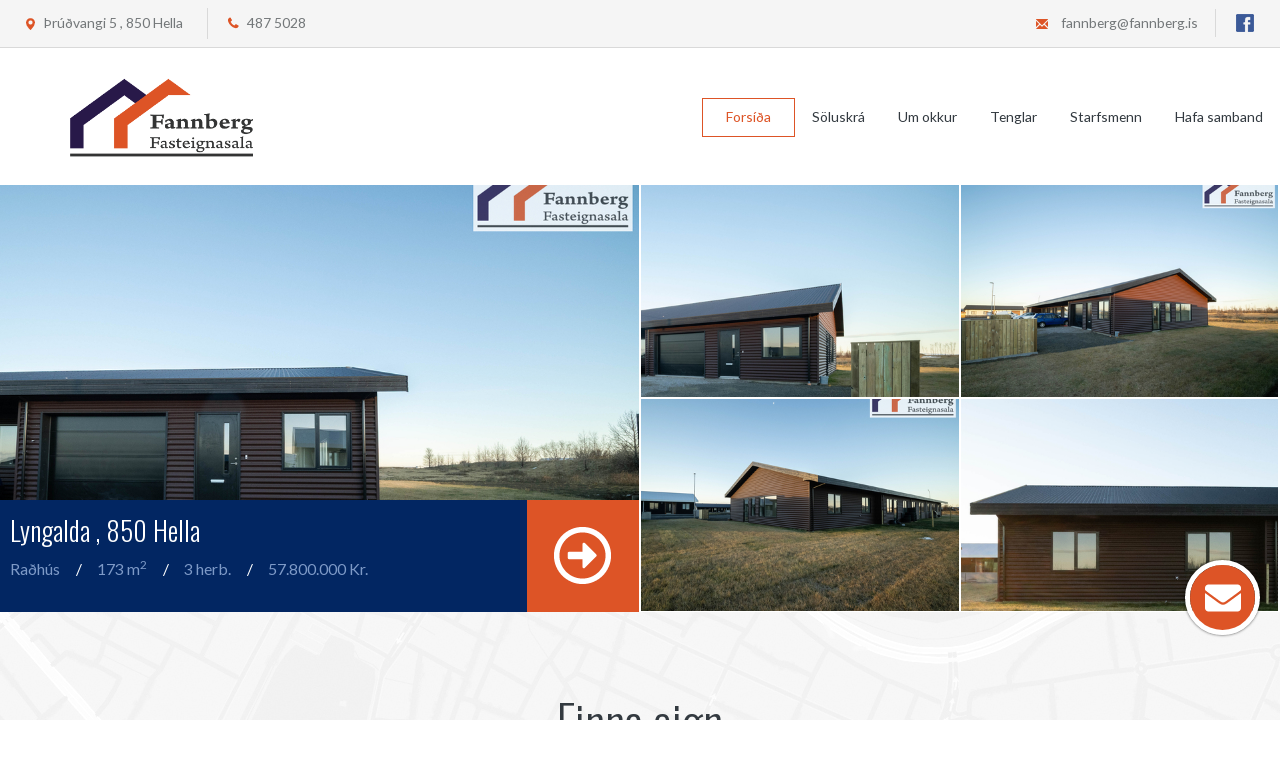

--- FILE ---
content_type: text/html; charset="utf-8"
request_url: https://www.fannberg.is/
body_size: 10312
content:
<!DOCTYPE html>
<html>
<head lang="en">
    <meta charset="utf-8">
    <meta http-equiv="X-UA-Compatible" content="IE=edge">
    <meta name="viewport" content="width=device-width, initial-scale=1">
    <meta name="format-detection" content="telephone=no">
    <meta name="keywords" content="fasteignasala">
    
        <title>Fannberg  - Forsíða</title>
        <link rel="stylesheet" href="https://use.fontawesome.com/releases/v5.5.0/css/all.css"
          integrity="sha384-B4dIYHKNBt8Bc12p+WXckhzcICo0wtJAoU8YZTY5qE0Id1GSseTk6S+L3BlXeVIU" crossorigin="anonymous">
    <link rel="shortcut icon" type="image/png" href="/assets/img/favicon.ico"/>
    <link href='https://fonts.googleapis.com/css?family=Unica+One' rel='stylesheet' type='text/css'>
    <link rel="stylesheet" href="//code.jquery.com/ui/1.11.4/themes/smoothness/jquery-ui.css">
    <link href='https://fonts.googleapis.com/css?family=Lato:400,300,300italic,400italic,700' rel='stylesheet'
          type='text/css'>
    <link href='https://fonts.googleapis.com/css?family=Oswald:400,700,300' rel='stylesheet' type='text/css'>
    <link rel="stylesheet" type="text/css" href="/assets/libs/slick/slick.css"/>
    <link rel="stylesheet" type="text/css" href="/assets/libs/bower_components/jquery-bonsai/jquery.bonsai.css"/>
    <link rel="stylesheet" type="text/css" href="/assets/libs/fancyapps-fancyBox/source/jquery.fancybox.css"/>
    <link rel="stylesheet" href="/assets/libs/chosen_v1.1.0/chosen.css">
    <link rel="stylesheet" type="text/css" href="/assets/libs/jonthornton-jquery-timepicker/jquery.timepicker.css" />
    <link rel="stylesheet" href="/assets/css/jquery.range.css" />
    <link rel="stylesheet" href="/assets/libs/bower_components/jquery-bonsai/jquery.bonsai.css" />
    <link rel="stylesheet" href="/assets/css/normalize.css">
    <link rel="stylesheet" href="/assets/css/superfish.css">
    <link rel="stylesheet" type="text/css" href="https://www.fastlind.is/assets/css/cookie-styles.css" />
    <link rel="stylesheet" href="/assets/css/app.css">
</head>
<body>

    <script type="text/javascript">
        var urlprefix = '{$urlprefix}';

        function banner(img) {
            img.src = urlprefix + '/assets/img/large.jpg';
        }
        function newProperties(img) {
            img.src = urlprefix + '/assets/img/medium.jpg';
        }
        function searchResults(img) {
            img.src = urlprefix + '/assets/img/search-results-no-image.jpg';
        }
    </script>
    <script type="text/javascript">
        if (navigator.userAgent.match(/iPhone/i) || navigator.userAgent.match(/iPad/i)) {
            var viewportmeta = document.querySelector('meta[name="viewport"]');
            if (viewportmeta) {
                viewportmeta.content = 'width=device-width, minimum-scale=1.0, maximum-scale=1.0';
                document.body.addEventListener('gesturestart', function() {
                    viewportmeta.content = 'width=device-width, minimum-scale=0.25, maximum-scale=1.6';
                }, false);
            }
        }
    </script>





<header>
    <div class="top-part">
        <div class="top-wrap">
            <div class="top-inner">
                <div class="top-left">
                    <a class="street" href="/hafa_samband">Þrúðvangi 5 , 850 Hella</a>
                    <a class="phone" href="tel:4875028">487 5028</a>
                </div>
                <div class="top-right">
                    <a class="mail" href="/cdn-cgi/l/email-protection#0365626d6d616671644365626d6d616671642d6a70"><span class="__cf_email__" data-cfemail="90f6f1fefef2f5e2f7d0f6f1fefef2f5e2f7bef9e3">[email&#160;protected]</span></a>

                    <div class="top-socials">
                        <a class="top-facebook" href="https://www.facebook.com/fannberg.is" target="_blank"></a>
                                                                                            </div>
                </div>
            </div>
        </div>
    </div>
    <div class="bottom-part">
        <div class="wrap-big">
            <a class="logo" href="/forsida"><img src="/assets/img/logo.png" alt="logo"></a>
            <a href="" class="b-menu__btn js-menu-btn active">
                <div id="nav-icon1">
                    <span></span>
                    <span></span>
                    <span></span>
                </div>
            </a>
            <nav class="navigation b-menu">
                                                                                                                                                                                                <a href="/forsida"
                       class=" active">Forsíða</a>
                                                                                                                                                                                                                    <a href="/soluskra"
                       class="">Söluskrá</a>
                                                                                                                                                                                                                    <a href="/um_okkur"
                       class="">Um okkur</a>
                                                                                                                                                                                                                    <a href="/tenglar"
                       class="">Tenglar</a>
                                                                                                                                                                                                                    <a href="/starfsmenn"
                       class="">Starfsmenn</a>
                                                                                                                                                                                                                    <a href="/hafa_samband"
                       class="">Hafa samband</a>
                                                </nav>
        </div>
    </div>
</header>

<section class="main-banner">
                                                    <div class="banner-box">
            <div class="image-box">
                <a href="/soluskra/eign/854798">
                    <img src="/thumb.php?file=fasteignir/854798/854798_22698_1.jpg&size=958x640" alt="">
                </a>
                <div class="description-box">
                    <div class="left-box">
                        <div class="title">Lyngalda
                            , 850 Hella</div>
                        <ul>
                            <li>Raðhús</li>
                            <li>173 m<sup>2</sup></li>
                            <li>3 herb.</li>
                            <li>57.800.000 Kr.</li>
                        </ul>
                    </div>
                    <div class="middle-box">
                        <div class="open-time">Opið
                            hús: 15. nóvember
                            kl. 15:00 til 15:30.
                        </div>
                        <p>
  FANNBERG FASTEIGNASALA EHF. sími: 487-5028.  NÝTT ENDARAÐHÚS MEÐ BÍLSKÚR VIÐ LYNGÖLDU...</p>
                    </div>
                    <a href="/soluskra/eign/854798" class="link-box"><i
                                class="far fa-arrow-alt-circle-right"></i></a>
                </div>
            </div>
            <div class="galery-box">
                                    <div class="image-block"><img src="/thumb.php?file=fasteignir/854798/854798_482079_2.jpg&size=476x318" alt=""></div>
                                                    <div class="image-block"><img src="/thumb.php?file=fasteignir/854798/854798_168559_3.jpg&size=476x318" alt=""></div>
                                                    <div class="image-block"><img src="/thumb.php?file=fasteignir/854798/854798_553834_4.jpg&size=476x318" alt=""></div>
                                                    <div class="image-block"><img src="/thumb.php?file=fasteignir/854798/854798_132507_5.jpg&size=476x318" alt=""></div>
                            </div>
        </div>
                                </section><section class="index-search">
    <h2 class="main-title">Finna eign</h2>

    <div class="wrap-medium">
        <form method="post" action="/soluskra/leitarnidurstodur" id="form-sidebar">
            <input type="hidden" name="stage_module_id" value="42753"/>
            <input type="hidden" name="stage" value="1"/>
            <input type="hidden" name="request" value="1"/>
            <input type="hidden" name="B1" value="1"/>
            <input type="hidden" name="rent" value="false"/>

            <script data-cfasync="false" src="/cdn-cgi/scripts/5c5dd728/cloudflare-static/email-decode.min.js"></script><script type="text/javascript">
                var max_price = 200000000;
                var max_size = 10000;
                var max_rooms = 10;

                var price_from = 0/1000000;
                var price_to = max_price/1000000;
                var size_from = 0;
                var size_to= max_size;
                var rooms_from = 0;
                var rooms_to = max_rooms;
            </script>
                        <div class="index-search__inner">
                <div class="dropDown select-small">Svæði
                    <div class="dropped">
                        <img class="drop-arrow" src="/assets/img/drop-arrow.png" alt=""/>
                        <div class="filterBox">
                            <div class="window">
    <ul id="zip_list" class="no-bullet">
                    <li>
                                    <input type="checkbox" id="_zip_capitalArea" name="capitalArea" value="1" class="expander" />
                    <label data-for="capitalArea" class="b-label-expander">Höfuðborgarsvæðið</label>
                                            <ul id="capitalArea" class="expandable no-bullet">
                                                            <li>
                                    
                                                                                <input type="checkbox" id="_zip_reykjavik" name="reykjavik" value="1" class="expander" />
                                        <label data-for="reykjavik" class="b-label-expander">Reykjavík</label>
                                                                                    <ul id="reykjavik" class="expandable no-bullet" >
                                                                                                    <li>
                                                        <input type="checkbox" id="_zip_1" name="zip[]" value="1" />
                                                        <label for="_zip_1">101 Reykjavík</label>
                                                    </li>
                                                                                                    <li>
                                                        <input type="checkbox" id="_zip_2" name="zip[]" value="2" />
                                                        <label for="_zip_2">103 Kringlan/Hvassal</label>
                                                    </li>
                                                                                                    <li>
                                                        <input type="checkbox" id="_zip_3" name="zip[]" value="3" />
                                                        <label for="_zip_3">104 Vogar</label>
                                                    </li>
                                                                                                    <li>
                                                        <input type="checkbox" id="_zip_4" name="zip[]" value="4" />
                                                        <label for="_zip_4">105 Austurbær</label>
                                                    </li>
                                                                                                    <li>
                                                        <input type="checkbox" id="_zip_5" name="zip[]" value="5" />
                                                        <label for="_zip_5">107 Vesturbær</label>
                                                    </li>
                                                                                                    <li>
                                                        <input type="checkbox" id="_zip_6" name="zip[]" value="6" />
                                                        <label for="_zip_6">108 Austurbær</label>
                                                    </li>
                                                                                                    <li>
                                                        <input type="checkbox" id="_zip_7" name="zip[]" value="7" />
                                                        <label for="_zip_7">109 Neðra Breiðholt</label>
                                                    </li>
                                                                                                    <li>
                                                        <input type="checkbox" id="_zip_8" name="zip[]" value="8" />
                                                        <label for="_zip_8">110 Árbær</label>
                                                    </li>
                                                                                                    <li>
                                                        <input type="checkbox" id="_zip_9" name="zip[]" value="9" />
                                                        <label for="_zip_9">111 Efra Breiðholt</label>
                                                    </li>
                                                                                                    <li>
                                                        <input type="checkbox" id="_zip_10" name="zip[]" value="10" />
                                                        <label for="_zip_10">112 Grafarvogur</label>
                                                    </li>
                                                                                                    <li>
                                                        <input type="checkbox" id="_zip_11" name="zip[]" value="11" />
                                                        <label for="_zip_11">113 Grafarholt</label>
                                                    </li>
                                                                                                    <li>
                                                        <input type="checkbox" id="_zip_12" name="zip[]" value="12" />
                                                        <label for="_zip_12">116 Kjalarnes</label>
                                                    </li>
                                                                                            </ul>
                                                                                                            </li>
                                                            <li>
                                                                            <input type="checkbox" id="_zip_13" name="zip[]" value="13" />
                                        <label for="_zip_13"> Seltjarnarnes</label>
                                                                    </li>
                                                            <li>
                                    
                                                                                <input type="checkbox" id="_zip_kopavogur" name="kopavogur" value="1" class="expander" />
                                        <label data-for="kopavogur" class="b-label-expander">Kópavogur</label>
                                                                                    <ul id="kopavogur" class="expandable no-bullet" >
                                                                                                    <li>
                                                        <input type="checkbox" id="_zip_15" name="zip[]" value="15" />
                                                        <label for="_zip_15">200 Kópavogur</label>
                                                    </li>
                                                                                                    <li>
                                                        <input type="checkbox" id="_zip_16" name="zip[]" value="16" />
                                                        <label for="_zip_16">201 Kópavogur</label>
                                                    </li>
                                                                                                    <li>
                                                        <input type="checkbox" id="_zip_17" name="zip[]" value="17" />
                                                        <label for="_zip_17">202 Kópavogur</label>
                                                    </li>
                                                                                                    <li>
                                                        <input type="checkbox" id="_zip_18" name="zip[]" value="18" />
                                                        <label for="_zip_18">203 Kópavogur</label>
                                                    </li>
                                                                                            </ul>
                                                                                                            </li>
                                                            <li>
                                    
                                                                                <input type="checkbox" id="_zip_gardabaer" name="gardabaer" value="1" class="expander" />
                                        <label data-for="gardabaer" class="b-label-expander">Garðabær</label>
                                                                                    <ul id="gardabaer" class="expandable no-bullet" >
                                                                                                    <li>
                                                        <input type="checkbox" id="_zip_19" name="zip[]" value="19" />
                                                        <label for="_zip_19">210 Garðabær</label>
                                                    </li>
                                                                                                    <li>
                                                        <input type="checkbox" id="_zip_20" name="zip[]" value="20" />
                                                        <label for="_zip_20">212 Garðabær</label>
                                                    </li>
                                                                                            </ul>
                                                                                                            </li>
                                                            <li>
                                    
                                                                                <input type="checkbox" id="_zip_hafnarfjordur" name="hafnarfjordur" value="1" class="expander" />
                                        <label data-for="hafnarfjordur" class="b-label-expander">Hafnarfjörður</label>
                                                                                    <ul id="hafnarfjordur" class="expandable no-bullet" >
                                                                                                    <li>
                                                        <input type="checkbox" id="_zip_21" name="zip[]" value="21" />
                                                        <label for="_zip_21">220 Hafnarfjörður</label>
                                                    </li>
                                                                                                    <li>
                                                        <input type="checkbox" id="_zip_22" name="zip[]" value="22" />
                                                        <label for="_zip_22">221 Hafnarfjörður</label>
                                                    </li>
                                                                                            </ul>
                                                                                                            </li>
                                                            <li>
                                                                            <input type="checkbox" id="_zip_24" name="zip[]" value="24" />
                                        <label for="_zip_24"> Álftanes</label>
                                                                    </li>
                                                            <li>
                                                                            <input type="checkbox" id="_zip_26" name="zip[]" value="26" />
                                        <label for="_zip_26"> Mosfellsbær</label>
                                                                    </li>
                                                    </ul>
                                                </li>
                    <li>
                                    <input type="checkbox" id="_zip_akureyri" name="akureyri" value="1" class="expander" />
                    <label data-for="akureyri" class="b-label-expander">Akureyri</label>
                                            <ul id="akureyri" class="expandable no-bullet">
                                                            <li>
                                                                            <input type="checkbox" id="_zip_80" name="zip[]" value="80" />
                                        <label for="_zip_80">600 Akureyri</label>
                                                                    </li>
                                                            <li>
                                                                            <input type="checkbox" id="_zip_81" name="zip[]" value="81" />
                                        <label for="_zip_81">601 Akureyri</label>
                                                                    </li>
                                                            <li>
                                                                            <input type="checkbox" id="_zip_82" name="zip[]" value="82" />
                                        <label for="_zip_82">602 Akureyri</label>
                                                                    </li>
                                                            <li>
                                                                            <input type="checkbox" id="_zip_83" name="zip[]" value="83" />
                                        <label for="_zip_83">603 Akureyri</label>
                                                                    </li>
                                                    </ul>
                                                </li>
                    <li>
                                    <input type="checkbox" id="_zip_nordurland" name="nordurland" value="1" class="expander" />
                    <label data-for="nordurland" class="b-label-expander">Norðurland</label>
                                            <ul id="nordurland" class="expandable no-bullet">
                                                            <li>
                                                                            <input type="checkbox" id="_zip_62" name="zip[]" value="62" />
                                        <label for="_zip_62">500 Staður</label>
                                                                    </li>
                                                            <li>
                                                                            <input type="checkbox" id="_zip_63" name="zip[]" value="63" />
                                        <label for="_zip_63">510 Hólmavík</label>
                                                                    </li>
                                                            <li>
                                                                            <input type="checkbox" id="_zip_64" name="zip[]" value="64" />
                                        <label for="_zip_64">520 Drangsnes</label>
                                                                    </li>
                                                            <li>
                                                                            <input type="checkbox" id="_zip_65" name="zip[]" value="65" />
                                        <label for="_zip_65">522 Kjörvogur</label>
                                                                    </li>
                                                            <li>
                                                                            <input type="checkbox" id="_zip_66" name="zip[]" value="66" />
                                        <label for="_zip_66">523 Bær</label>
                                                                    </li>
                                                            <li>
                                                                            <input type="checkbox" id="_zip_67" name="zip[]" value="67" />
                                        <label for="_zip_67">524 Norðurfjörður</label>
                                                                    </li>
                                                            <li>
                                                                            <input type="checkbox" id="_zip_68" name="zip[]" value="68" />
                                        <label for="_zip_68">530 Hvammstangi</label>
                                                                    </li>
                                                            <li>
                                                                            <input type="checkbox" id="_zip_69" name="zip[]" value="69" />
                                        <label for="_zip_69">531 Hvammstangi</label>
                                                                    </li>
                                                            <li>
                                                                            <input type="checkbox" id="_zip_70" name="zip[]" value="70" />
                                        <label for="_zip_70">540 Blönduós</label>
                                                                    </li>
                                                            <li>
                                                                            <input type="checkbox" id="_zip_71" name="zip[]" value="71" />
                                        <label for="_zip_71">541 Blönduós</label>
                                                                    </li>
                                                            <li>
                                                                            <input type="checkbox" id="_zip_72" name="zip[]" value="72" />
                                        <label for="_zip_72">545 Skagaströnd</label>
                                                                    </li>
                                                            <li>
                                                                            <input type="checkbox" id="_zip_73" name="zip[]" value="73" />
                                        <label for="_zip_73">550 Sauðárkrókur</label>
                                                                    </li>
                                                            <li>
                                                                            <input type="checkbox" id="_zip_74" name="zip[]" value="74" />
                                        <label for="_zip_74">551 Sauðárkrókur</label>
                                                                    </li>
                                                            <li>
                                                                            <input type="checkbox" id="_zip_75" name="zip[]" value="75" />
                                        <label for="_zip_75">560 Varmahlíð</label>
                                                                    </li>
                                                            <li>
                                                                            <input type="checkbox" id="_zip_76" name="zip[]" value="76" />
                                        <label for="_zip_76">565 Hofsós</label>
                                                                    </li>
                                                            <li>
                                                                            <input type="checkbox" id="_zip_77" name="zip[]" value="77" />
                                        <label for="_zip_77">566 Hofsós</label>
                                                                    </li>
                                                            <li>
                                                                            <input type="checkbox" id="_zip_78" name="zip[]" value="78" />
                                        <label for="_zip_78">570 Fljót</label>
                                                                    </li>
                                                            <li>
                                                                            <input type="checkbox" id="_zip_79" name="zip[]" value="79" />
                                        <label for="_zip_79">580 Siglufjörður</label>
                                                                    </li>
                                                            <li>
                                                                            <input type="checkbox" id="_zip_84" name="zip[]" value="84" />
                                        <label for="_zip_84">610 Grenivík</label>
                                                                    </li>
                                                            <li>
                                                                            <input type="checkbox" id="_zip_85" name="zip[]" value="85" />
                                        <label for="_zip_85">611 Grímsey</label>
                                                                    </li>
                                                            <li>
                                                                            <input type="checkbox" id="_zip_86" name="zip[]" value="86" />
                                        <label for="_zip_86">620 Dalvík</label>
                                                                    </li>
                                                            <li>
                                                                            <input type="checkbox" id="_zip_87" name="zip[]" value="87" />
                                        <label for="_zip_87">621 Dalvík</label>
                                                                    </li>
                                                            <li>
                                                                            <input type="checkbox" id="_zip_88" name="zip[]" value="88" />
                                        <label for="_zip_88">625 Ólafsfjörður</label>
                                                                    </li>
                                                            <li>
                                                                            <input type="checkbox" id="_zip_89" name="zip[]" value="89" />
                                        <label for="_zip_89">630 Hrísey</label>
                                                                    </li>
                                                            <li>
                                                                            <input type="checkbox" id="_zip_90" name="zip[]" value="90" />
                                        <label for="_zip_90">640 Húsavík</label>
                                                                    </li>
                                                            <li>
                                                                            <input type="checkbox" id="_zip_91" name="zip[]" value="91" />
                                        <label for="_zip_91">641 Húsavík</label>
                                                                    </li>
                                                            <li>
                                                                            <input type="checkbox" id="_zip_92" name="zip[]" value="92" />
                                        <label for="_zip_92">645 Fosshóll</label>
                                                                    </li>
                                                            <li>
                                                                            <input type="checkbox" id="_zip_93" name="zip[]" value="93" />
                                        <label for="_zip_93">650 Laugar</label>
                                                                    </li>
                                                            <li>
                                                                            <input type="checkbox" id="_zip_94" name="zip[]" value="94" />
                                        <label for="_zip_94">660 Mývatn</label>
                                                                    </li>
                                                    </ul>
                                                </li>
                    <li>
                                    <input type="checkbox" id="_zip_vestfyrdir" name="vestfyrdir" value="1" class="expander" />
                    <label data-for="vestfyrdir" class="b-label-expander">Vestfirðir</label>
                                            <ul id="vestfyrdir" class="expandable no-bullet">
                                                            <li>
                                                                            <input type="checkbox" id="_zip_49" name="zip[]" value="49" />
                                        <label for="_zip_49">400 Ísafjörður</label>
                                                                    </li>
                                                            <li>
                                                                            <input type="checkbox" id="_zip_50" name="zip[]" value="50" />
                                        <label for="_zip_50">401 Ísafjörður</label>
                                                                    </li>
                                                            <li>
                                                                            <input type="checkbox" id="_zip_51" name="zip[]" value="51" />
                                        <label for="_zip_51">410 Hnífsdalur</label>
                                                                    </li>
                                                            <li>
                                                                            <input type="checkbox" id="_zip_52" name="zip[]" value="52" />
                                        <label for="_zip_52">415 Bolungarvík</label>
                                                                    </li>
                                                            <li>
                                                                            <input type="checkbox" id="_zip_53" name="zip[]" value="53" />
                                        <label for="_zip_53">420 Súðavík</label>
                                                                    </li>
                                                            <li>
                                                                            <input type="checkbox" id="_zip_54" name="zip[]" value="54" />
                                        <label for="_zip_54">425 Flateyri</label>
                                                                    </li>
                                                            <li>
                                                                            <input type="checkbox" id="_zip_55" name="zip[]" value="55" />
                                        <label for="_zip_55">430 Suðureyri</label>
                                                                    </li>
                                                            <li>
                                                                            <input type="checkbox" id="_zip_56" name="zip[]" value="56" />
                                        <label for="_zip_56">450 Patreksfjörður</label>
                                                                    </li>
                                                            <li>
                                                                            <input type="checkbox" id="_zip_57" name="zip[]" value="57" />
                                        <label for="_zip_57">451 Patreksfjörður</label>
                                                                    </li>
                                                            <li>
                                                                            <input type="checkbox" id="_zip_58" name="zip[]" value="58" />
                                        <label for="_zip_58">460 Tálknafjörður</label>
                                                                    </li>
                                                            <li>
                                                                            <input type="checkbox" id="_zip_59" name="zip[]" value="59" />
                                        <label for="_zip_59">465 Bíldudalur</label>
                                                                    </li>
                                                            <li>
                                                                            <input type="checkbox" id="_zip_60" name="zip[]" value="60" />
                                        <label for="_zip_60">470 Þingeyri</label>
                                                                    </li>
                                                            <li>
                                                                            <input type="checkbox" id="_zip_61" name="zip[]" value="61" />
                                        <label for="_zip_61">471 Þingeyri</label>
                                                                    </li>
                                                    </ul>
                                                </li>
                    <li>
                                    <input type="checkbox" id="_zip_vesturland" name="vesturland" value="1" class="expander" />
                    <label data-for="vesturland" class="b-label-expander">Vesturland</label>
                                            <ul id="vesturland" class="expandable no-bullet">
                                                            <li>
                                                                            <input type="checkbox" id="_zip_34" name="zip[]" value="34" />
                                        <label for="_zip_34">300 Akranes</label>
                                                                    </li>
                                                            <li>
                                                                            <input type="checkbox" id="_zip_35" name="zip[]" value="35" />
                                        <label for="_zip_35">301 Akranes</label>
                                                                    </li>
                                                            <li>
                                                                            <input type="checkbox" id="_zip_36" name="zip[]" value="36" />
                                        <label for="_zip_36">302 Akranes</label>
                                                                    </li>
                                                            <li>
                                                                            <input type="checkbox" id="_zip_37" name="zip[]" value="37" />
                                        <label for="_zip_37">310 Borgarnes</label>
                                                                    </li>
                                                            <li>
                                                                            <input type="checkbox" id="_zip_38" name="zip[]" value="38" />
                                        <label for="_zip_38">311 Borgarnes</label>
                                                                    </li>
                                                            <li>
                                                                            <input type="checkbox" id="_zip_39" name="zip[]" value="39" />
                                        <label for="_zip_39">320 Reykholt í Borgarfirði</label>
                                                                    </li>
                                                            <li>
                                                                            <input type="checkbox" id="_zip_40" name="zip[]" value="40" />
                                        <label for="_zip_40">340 Stykkishólmur</label>
                                                                    </li>
                                                            <li>
                                                                            <input type="checkbox" id="_zip_41" name="zip[]" value="41" />
                                        <label for="_zip_41">345 Flatey á Breiðafirði</label>
                                                                    </li>
                                                            <li>
                                                                            <input type="checkbox" id="_zip_42" name="zip[]" value="42" />
                                        <label for="_zip_42">350 Grundarfjörður</label>
                                                                    </li>
                                                            <li>
                                                                            <input type="checkbox" id="_zip_43" name="zip[]" value="43" />
                                        <label for="_zip_43">355 Snæfellsbær</label>
                                                                    </li>
                                                            <li>
                                                                            <input type="checkbox" id="_zip_44" name="zip[]" value="44" />
                                        <label for="_zip_44">356 Snæfellsbær</label>
                                                                    </li>
                                                            <li>
                                                                            <input type="checkbox" id="_zip_45" name="zip[]" value="45" />
                                        <label for="_zip_45">360 Snæfellsbær</label>
                                                                    </li>
                                                            <li>
                                                                            <input type="checkbox" id="_zip_46" name="zip[]" value="46" />
                                        <label for="_zip_46">370 Búðardalur</label>
                                                                    </li>
                                                            <li>
                                                                            <input type="checkbox" id="_zip_47" name="zip[]" value="47" />
                                        <label for="_zip_47">371 Búðardalur</label>
                                                                    </li>
                                                            <li>
                                                                            <input type="checkbox" id="_zip_48" name="zip[]" value="48" />
                                        <label for="_zip_48">380 Króksfjarðarnes</label>
                                                                    </li>
                                                    </ul>
                                                </li>
                    <li>
                                    <input type="checkbox" id="_zip_sudurland" name="sudurland" value="1" class="expander" />
                    <label data-for="sudurland" class="b-label-expander">Suðurland</label>
                                            <ul id="sudurland" class="expandable no-bullet">
                                                            <li>
                                                                            <input type="checkbox" id="_zip_117" name="zip[]" value="117" />
                                        <label for="_zip_117">800 Selfoss</label>
                                                                    </li>
                                                            <li>
                                                                            <input type="checkbox" id="_zip_118" name="zip[]" value="118" />
                                        <label for="_zip_118">801 Selfoss</label>
                                                                    </li>
                                                            <li>
                                                                            <input type="checkbox" id="_zip_119" name="zip[]" value="119" />
                                        <label for="_zip_119">802 Selfoss</label>
                                                                    </li>
                                                            <li>
                                                                            <input type="checkbox" id="_zip_120" name="zip[]" value="120" />
                                        <label for="_zip_120">810 Hveragerði</label>
                                                                    </li>
                                                            <li>
                                                                            <input type="checkbox" id="_zip_121" name="zip[]" value="121" />
                                        <label for="_zip_121">815 Þorlákshöfn</label>
                                                                    </li>
                                                            <li>
                                                                            <input type="checkbox" id="_zip_122" name="zip[]" value="122" />
                                        <label for="_zip_122">820 Eyrarbakki</label>
                                                                    </li>
                                                            <li>
                                                                            <input type="checkbox" id="_zip_123" name="zip[]" value="123" />
                                        <label for="_zip_123">825 Stokkseyri</label>
                                                                    </li>
                                                            <li>
                                                                            <input type="checkbox" id="_zip_124" name="zip[]" value="124" />
                                        <label for="_zip_124">840 Laugarvatn</label>
                                                                    </li>
                                                            <li>
                                                                            <input type="checkbox" id="_zip_125" name="zip[]" value="125" />
                                        <label for="_zip_125">845 Flúðir</label>
                                                                    </li>
                                                            <li>
                                                                            <input type="checkbox" id="_zip_126" name="zip[]" value="126" />
                                        <label for="_zip_126">850 Hella</label>
                                                                    </li>
                                                            <li>
                                                                            <input type="checkbox" id="_zip_127" name="zip[]" value="127" />
                                        <label for="_zip_127">851 Hella</label>
                                                                    </li>
                                                            <li>
                                                                            <input type="checkbox" id="_zip_128" name="zip[]" value="128" />
                                        <label for="_zip_128">860 Hvolsvöllur</label>
                                                                    </li>
                                                            <li>
                                                                            <input type="checkbox" id="_zip_129" name="zip[]" value="129" />
                                        <label for="_zip_129">861 Hvolsvöllur</label>
                                                                    </li>
                                                            <li>
                                                                            <input type="checkbox" id="_zip_130" name="zip[]" value="130" />
                                        <label for="_zip_130">870 Vík</label>
                                                                    </li>
                                                            <li>
                                                                            <input type="checkbox" id="_zip_131" name="zip[]" value="131" />
                                        <label for="_zip_131">871 Vík</label>
                                                                    </li>
                                                            <li>
                                                                            <input type="checkbox" id="_zip_132" name="zip[]" value="132" />
                                        <label for="_zip_132">880 Kirkjubæjarklaustur</label>
                                                                    </li>
                                                            <li>
                                                                            <input type="checkbox" id="_zip_133" name="zip[]" value="133" />
                                        <label for="_zip_133">900 Vestmannaeyjar</label>
                                                                    </li>
                                                            <li>
                                                                            <input type="checkbox" id="_zip_134" name="zip[]" value="134" />
                                        <label for="_zip_134">901 Vestmannaeyjabær</label>
                                                                    </li>
                                                    </ul>
                                                </li>
                    <li>
                                    <input type="checkbox" id="_zip_sudurnes" name="sudurnes" value="1" class="expander" />
                    <label data-for="sudurnes" class="b-label-expander">Suðurnes</label>
                                            <ul id="sudurnes" class="expandable no-bullet">
                                                            <li>
                                                                            <input type="checkbox" id="_zip_25" name="zip[]" value="25" />
                                        <label for="_zip_25">230 Keflavík</label>
                                                                    </li>
                                                            <li>
                                                                            <input type="checkbox" id="_zip_26" name="zip[]" value="26" />
                                        <label for="_zip_26">232 Keflavík</label>
                                                                    </li>
                                                            <li>
                                                                            <input type="checkbox" id="_zip_27" name="zip[]" value="27" />
                                        <label for="_zip_27">233 Hafnir</label>
                                                                    </li>
                                                            <li>
                                                                            <input type="checkbox" id="_zip_28" name="zip[]" value="28" />
                                        <label for="_zip_28">235 Keflavíkurflugvöllur</label>
                                                                    </li>
                                                            <li>
                                                                            <input type="checkbox" id="_zip_29" name="zip[]" value="29" />
                                        <label for="_zip_29">240 Grindavík</label>
                                                                    </li>
                                                            <li>
                                                                            <input type="checkbox" id="_zip_30" name="zip[]" value="30" />
                                        <label for="_zip_30">245 Sandgerði</label>
                                                                    </li>
                                                            <li>
                                                                            <input type="checkbox" id="_zip_31" name="zip[]" value="31" />
                                        <label for="_zip_31">250 Garður</label>
                                                                    </li>
                                                            <li>
                                                                            <input type="checkbox" id="_zip_32" name="zip[]" value="32" />
                                        <label for="_zip_32">260 Njarðvík</label>
                                                                    </li>
                                                    </ul>
                                                </li>
                    <li>
                                    <input type="checkbox" id="_zip_utlond" name="utlond" value="1" class="expander" />
                    <label data-for="utlond" class="b-label-expander">Útlönd</label>
                                                </li>
            </ul>
</div>
                        </div>
                    </div>
                </div>
                <div class="dropDown select-small">Tegund
                    <div class="dropped">
                        <img class="drop-arrow" src="/assets/img/drop-arrow.png" alt=""/>
                        <div class="filterBox">
                            <div class="window">
                                <ul id="tegund_list" class="no-bullet">
                                    <li><label><input type="checkbox" name="htype[]" value="6"/><span>Atvinnuhús</span></label></li>
                                    <li><label><input type="checkbox" name="subtypes[]" value="Skrifstofuhúsnæði"/><span>Skrifstofuhúsnæði</span></label></li>
                                    <li><label><input type="checkbox" name="subtypes[]" value="Verslunarhúsnæði"/><span>Verslunarhúsnæði</span></label></li>
                                    <li><label><input type="checkbox" name="subtypes[]" value="Lager - Iðnaðarhúsnæði"/><span>Lager - Iðnaðarhúsnæði</span></label></li>
                                    <li><label><input type="checkbox" name="htype[]" value="2"/><span>Fjölbýli</span></label></li>
                                    <li><label><input type="checkbox" name="htype[]" value="1"/><span>Einbýli</span></label></li>
                                    <li><label><input type="checkbox" name="htype[]" value="8"/><span>Tvíbýli</span></label></li>
                                    <li><label><input type="checkbox" name="htype[]" value="11"/><span>Nýbygging</span></label></li>
                                    <li><label><input type="checkbox" name="htype[]" value="4"/><span>Raðhús</span></label></li>
                                    <li><label><input type="checkbox" name="htype[]" value="5"/><span>Parhús</span></label></li>
                                    <li><label><input type="checkbox" name="htype[]" value="7"/><span>Sumarhús</span></label></li>
                                </ul>
                            </div>
                        </div>
                    </div>
                </div>
                <div class="dropDown select-small">Annað
                    <div class="dropped">
                        <img class="drop-arrow" src="/assets/img/drop-arrow.png" alt=""/>
                        <div class="filterBox">
                            <div class="window">
                                <ul id="annad_list" class="no-bullet">
                                    <li><label><input type="checkbox" name="withEntrance" /><span>Sérinngangur</span></label></li>
                                    <li><label><input type="checkbox"  name="withElevator" /><span>Lyfta í húsinu</span></label></li>
                                    <li><label><input type="checkbox"  name="extraApartment" /><span>Með aukaíbúð</span></label></li>
                                    <li><label><input type="checkbox"  name="garage" /><span>Bílskúr</span></label></li>
                                </ul>
                            </div>
                        </div>
                    </div>
                </div>
                <div id="button_id" class="dropDown dropDown-first select-small select-small--last">Stærð
                    <div class="search-slider search-first">
                        <img class="drop-arrow" src="/assets/img/drop-arrow.png" alt=""/>
                        <div class="trans">
                            <input type="hidden" class="size-slider" value="0,10000" /><br />
                            <input type="hidden" value="0" id="size_from" name="size_from"/>
                            <input type="hidden" value="" id="size_to" name="size_to"/>
                        </div>
                    </div>
                </div>
                <div class="dropDown dropDown--second select-small select-small--large">Verð <div class="arrow-down"></div>
                    <div class="search-slider search-second">
                        <img class="drop-arrow" src="/assets/img/drop-arrow.png" alt=""/>
                        <div class="trans">
                            <input type="hidden" class="price-slider" value="0,100" /><br />
                            <input type="hidden" value="0" id="price_from" name="price_from"/>
                            <input type="hidden" value="" id="price_to" name="price_to"/>
                        </div>
                    </div>
                </div>
                <a class="dropDown dropDown--last select-small select-small--large select-small--right">Herbergi <div class="arrow-down"></div>
                    <div class="search-slider search-last">
                        <img class="drop-arrow" src="/assets/img/drop-arrow.png" alt=""/>
                        <div class="trans">
                            <input type="hidden" class="rooms-slider" value="0,10" /><br />
                            <input type="hidden" value="0" id="rooms_from" name="rooms_from"/>
                            <input type="hidden" value="" id="rooms_to" name="rooms_to"/>
                        </div>
                    </div>
                </a>
            </div>
            <div class="index-search__street">
                <input class="index-search__input" name="street" value="" type="text" placeholder="Leita eftir götuheiti ...">
                <button type="submit" class="index-search__button">LEITA</button>
            </div>
        </form>
    </div>
</section>

    <section class="open-house new-properties">
        <h2 class="main-title">Nýlegar eignir</h2>

        <div class="wrap-big">
            <div class="new-properties__inner">

                                    <div class="open-house__block">
                        <a class="open-house__link" href="/soluskra/eign/854803"><img class="open-house__house-image"
                                                                                   src="/thumb.php?file=fasteignir/854803/854803_285052_1.jpg&size=347x260"
                                                                                   alt="" onerror="newProperties(this)">
                          <img class="open-house__hover" src="/assets/img/property-image-hover.png" alt="">
                          <div class="open-house__overlay"></div>
                        </a>

                        <div class="open-house__info">
                                                        <div class="open-house__street">Krókahraun 4                                , 851 Hella</div>
                            <div class="open-house__price"> 15.000.000
                                 Kr.</div>
                        <div class="open-house__description">
                            <span class="open-house__first">Tegund</span>
                            <span class="open-house__second">Sumarhús</span>
                        </div>
                        <div class="open-house__description">
                            <span class="open-house__first">Stærð</span>
                            <span class="open-house__second">118 M<sup>2</sup></span>
                        </div>
                        <div class="open-house__description open-house__description--last">
                            <span class="open-house__first">Herbergi</span>
                            <span class="open-house__second">0</span>
                        </div>
                        <div class="open-house__text"> 
  FANNBERG FASTEIGNASALA EHF, sími: 487-5028.  KRÓKAHRAUN 7 Í HEKLUBYGGÐ. Um er að ræða...</div>
                        </div>
                        <div class="open-house__mobile-info">
                            <div class="top">
                                <div class="street">Krókahraun 4</div>
                                <div class="town">851 Hella</div>
                            </div>
                            <div class="bottom">
                                <div class="type">Sumarhús</div>
                                <div class="size">118 M<sup>2</sup></div>
                            </div>
                            <div class="bottom">
                                <div class="rooms">0 herb.</div>
                                <div class="price">15.000.000 Kr.</div>
                            </div>
                        </div>
                    </div>
                                    <div class="open-house__block">
                        <a class="open-house__link" href="/soluskra/eign/854799"><img class="open-house__house-image"
                                                                                   src="/thumb.php?file=fasteignir/854799/854799_995951_1.jpg&size=347x260"
                                                                                   alt="" onerror="newProperties(this)">
                          <img class="open-house__hover" src="/assets/img/property-image-hover.png" alt="">
                          <div class="open-house__overlay"></div>
                        </a>

                        <div class="open-house__info">
                                                        <div class="open-house__street">Nestún 15                                , 850 Hella</div>
                            <div class="open-house__price"> 82.000.000
                                 Kr.</div>
                        <div class="open-house__description">
                            <span class="open-house__first">Tegund</span>
                            <span class="open-house__second">Fjölbýli</span>
                        </div>
                        <div class="open-house__description">
                            <span class="open-house__first">Stærð</span>
                            <span class="open-house__second">189 M<sup>2</sup></span>
                        </div>
                        <div class="open-house__description open-house__description--last">
                            <span class="open-house__first">Herbergi</span>
                            <span class="open-house__second">5</span>
                        </div>
                        <div class="open-house__text"> 
  FANNBERG FASTEIGNASALA EHF. sími: 487-5028  EINBÝLISHÚS OG BÍLSKÚR VIÐ NESTÚN NR. 15 Á...</div>
                        </div>
                        <div class="open-house__mobile-info">
                            <div class="top">
                                <div class="street">Nestún 15</div>
                                <div class="town">850 Hella</div>
                            </div>
                            <div class="bottom">
                                <div class="type">Fjölbýli</div>
                                <div class="size">189 M<sup>2</sup></div>
                            </div>
                            <div class="bottom">
                                <div class="rooms">5 herb.</div>
                                <div class="price">82.000.000 Kr.</div>
                            </div>
                        </div>
                    </div>
                                    <div class="open-house__block">
                        <a class="open-house__link" href="/soluskra/eign/854798"><img class="open-house__house-image"
                                                                                   src="/thumb.php?file=fasteignir/854798/854798_22698_1.jpg&size=347x260"
                                                                                   alt="" onerror="newProperties(this)">
                          <img class="open-house__hover" src="/assets/img/property-image-hover.png" alt="">
                          <div class="open-house__overlay"></div>
                        </a>

                        <div class="open-house__info">
                                                        <div class="open-house__street">Lyngalda 1                                , 850 Hella</div>
                            <div class="open-house__price"> 57.800.000
                                 Kr.</div>
                        <div class="open-house__description">
                            <span class="open-house__first">Tegund</span>
                            <span class="open-house__second">Raðhús</span>
                        </div>
                        <div class="open-house__description">
                            <span class="open-house__first">Stærð</span>
                            <span class="open-house__second">173 M<sup>2</sup></span>
                        </div>
                        <div class="open-house__description open-house__description--last">
                            <span class="open-house__first">Herbergi</span>
                            <span class="open-house__second">3</span>
                        </div>
                        <div class="open-house__text"> 
  FANNBERG FASTEIGNASALA EHF. sími: 487-5028.  NÝTT ENDARAÐHÚS MEÐ BÍLSKÚR VIÐ LYNGÖLDU...</div>
                        </div>
                        <div class="open-house__mobile-info">
                            <div class="top">
                                <div class="street">Lyngalda 1</div>
                                <div class="town">850 Hella</div>
                            </div>
                            <div class="bottom">
                                <div class="type">Raðhús</div>
                                <div class="size">173 M<sup>2</sup></div>
                            </div>
                            <div class="bottom">
                                <div class="rooms">3 herb.</div>
                                <div class="price">57.800.000 Kr.</div>
                            </div>
                        </div>
                    </div>
                                    <div class="open-house__block">
                        <a class="open-house__link" href="/soluskra/eign/854726"><img class="open-house__house-image"
                                                                                   src="/thumb.php?file=fasteignir/854726/854726_787456_1.jpg&size=347x260"
                                                                                   alt="" onerror="newProperties(this)">
                          <img class="open-house__hover" src="/assets/img/property-image-hover.png" alt="">
                          <div class="open-house__overlay"></div>
                        </a>

                        <div class="open-house__info">
                                                        <div class="open-house__street">Gaddstaðir 33                                , 850 Hella</div>
                            <div class="open-house__price"> 9.480.000
                                 Kr.</div>
                        <div class="open-house__description">
                            <span class="open-house__first">Tegund</span>
                            <span class="open-house__second">Lóð</span>
                        </div>
                        <div class="open-house__description">
                            <span class="open-house__first">Stærð</span>
                            <span class="open-house__second">0 M<sup>2</sup></span>
                        </div>
                        <div class="open-house__description open-house__description--last">
                            <span class="open-house__first">Herbergi</span>
                            <span class="open-house__second">0</span>
                        </div>
                        <div class="open-house__text"> 
  FANNBERG FASTEIGNASALA EHF. sími: 487-5028.  LÓÐ NR. 33 ÚR LANDI GADDSTAÐA. Um er að...</div>
                        </div>
                        <div class="open-house__mobile-info">
                            <div class="top">
                                <div class="street">Gaddstaðir 33</div>
                                <div class="town">850 Hella</div>
                            </div>
                            <div class="bottom">
                                <div class="type">Lóð</div>
                                <div class="size">0 M<sup>2</sup></div>
                            </div>
                            <div class="bottom">
                                <div class="rooms">0 herb.</div>
                                <div class="price">9.480.000 Kr.</div>
                            </div>
                        </div>
                    </div>
                                    <div class="open-house__block">
                        <a class="open-house__link" href="/soluskra/eign/853930"><img class="open-house__house-image"
                                                                                   src="/thumb.php?file=fasteignir/853930/853930_583607_1.jpg&size=347x260"
                                                                                   alt="" onerror="newProperties(this)">
                          <img class="open-house__hover" src="/assets/img/property-image-hover.png" alt="">
                          <div class="open-house__overlay"></div>
                        </a>

                        <div class="open-house__info">
                                                        <div class="open-house__street">Höfuðból 307                                , 851 Hella</div>
                            <div class="open-house__price"> 6.500.000
                                 Kr.</div>
                        <div class="open-house__description">
                            <span class="open-house__first">Tegund</span>
                            <span class="open-house__second">Lóð</span>
                        </div>
                        <div class="open-house__description">
                            <span class="open-house__first">Stærð</span>
                            <span class="open-house__second">0 M<sup>2</sup></span>
                        </div>
                        <div class="open-house__description open-house__description--last">
                            <span class="open-house__first">Herbergi</span>
                            <span class="open-house__second">0</span>
                        </div>
                        <div class="open-house__text"> 
  FANNBERG FASTEIGNASALA EHF sími: 487-5028.  HÖFUÐBÓL 307 Í LANDSVEIT. Um er að ræða...</div>
                        </div>
                        <div class="open-house__mobile-info">
                            <div class="top">
                                <div class="street">Höfuðból 307</div>
                                <div class="town">851 Hella</div>
                            </div>
                            <div class="bottom">
                                <div class="type">Lóð</div>
                                <div class="size">0 M<sup>2</sup></div>
                            </div>
                            <div class="bottom">
                                <div class="rooms">0 herb.</div>
                                <div class="price">6.500.000 Kr.</div>
                            </div>
                        </div>
                    </div>
                                    <div class="open-house__block">
                        <a class="open-house__link" href="/soluskra/eign/853929"><img class="open-house__house-image"
                                                                                   src="/thumb.php?file=fasteignir/853929/853929_455683_1.jpg&size=347x260"
                                                                                   alt="" onerror="newProperties(this)">
                          <img class="open-house__hover" src="/assets/img/property-image-hover.png" alt="">
                          <div class="open-house__overlay"></div>
                        </a>

                        <div class="open-house__info">
                                                        <div class="open-house__street">Mosabraut 4                                , 851 Hella</div>
                            <div class="open-house__price"> Tilboð</div>
                        <div class="open-house__description">
                            <span class="open-house__first">Tegund</span>
                            <span class="open-house__second">Lóð</span>
                        </div>
                        <div class="open-house__description">
                            <span class="open-house__first">Stærð</span>
                            <span class="open-house__second">0 M<sup>2</sup></span>
                        </div>
                        <div class="open-house__description open-house__description--last">
                            <span class="open-house__first">Herbergi</span>
                            <span class="open-house__second">0</span>
                        </div>
                        <div class="open-house__text"> 
  FANNBERG FASTEIGNASALA EHF, sími: 487-5028.  SUMARHÚSALÓÐ AÐ MOSABRAUT 4. Um er að...</div>
                        </div>
                        <div class="open-house__mobile-info">
                            <div class="top">
                                <div class="street">Mosabraut 4</div>
                                <div class="town">851 Hella</div>
                            </div>
                            <div class="bottom">
                                <div class="type">Lóð</div>
                                <div class="size">0 M<sup>2</sup></div>
                            </div>
                            <div class="bottom">
                                <div class="rooms">0 herb.</div>
                                <div class="price">Tilboð</div>
                            </div>
                        </div>
                    </div>
                                    <div class="open-house__block">
                        <a class="open-house__link" href="/soluskra/eign/853928"><img class="open-house__house-image"
                                                                                   src="/thumb.php?file=fasteignir/853928/853928_460369_1.jpg&size=347x260"
                                                                                   alt="" onerror="newProperties(this)">
                          <img class="open-house__hover" src="/assets/img/property-image-hover.png" alt="">
                          <div class="open-house__overlay"></div>
                        </a>

                        <div class="open-house__info">
                                                        <div class="open-house__street">Jaðarbraut 5                                , 851 Hella</div>
                            <div class="open-house__price"> Tilboð</div>
                        <div class="open-house__description">
                            <span class="open-house__first">Tegund</span>
                            <span class="open-house__second">Lóð</span>
                        </div>
                        <div class="open-house__description">
                            <span class="open-house__first">Stærð</span>
                            <span class="open-house__second">0 M<sup>2</sup></span>
                        </div>
                        <div class="open-house__description open-house__description--last">
                            <span class="open-house__first">Herbergi</span>
                            <span class="open-house__second">0</span>
                        </div>
                        <div class="open-house__text"> 
  FANNBERG FASTEIGNASALA EHF, sími: 487-5028.  SUMARHÚSALÓÐ AÐ JAÐARBRAUT5. Um er að...</div>
                        </div>
                        <div class="open-house__mobile-info">
                            <div class="top">
                                <div class="street">Jaðarbraut 5</div>
                                <div class="town">851 Hella</div>
                            </div>
                            <div class="bottom">
                                <div class="type">Lóð</div>
                                <div class="size">0 M<sup>2</sup></div>
                            </div>
                            <div class="bottom">
                                <div class="rooms">0 herb.</div>
                                <div class="price">Tilboð</div>
                            </div>
                        </div>
                    </div>
                                    <div class="open-house__block">
                        <a class="open-house__link" href="/soluskra/eign/848183"><img class="open-house__house-image"
                                                                                   src="/thumb.php?file=fasteignir/848183/848183_441138_1.jpg&size=347x260"
                                                                                   alt="" onerror="newProperties(this)">
                          <img class="open-house__hover" src="/assets/img/property-image-hover.png" alt="">
                          <div class="open-house__overlay"></div>
                        </a>

                        <div class="open-house__info">
                                                        <div class="open-house__street">Lyngalda 1                                , 850 Hella</div>
                            <div class="open-house__price"> 57.800.000
                                 Kr.</div>
                        <div class="open-house__description">
                            <span class="open-house__first">Tegund</span>
                            <span class="open-house__second">Raðhús</span>
                        </div>
                        <div class="open-house__description">
                            <span class="open-house__first">Stærð</span>
                            <span class="open-house__second">173 M<sup>2</sup></span>
                        </div>
                        <div class="open-house__description open-house__description--last">
                            <span class="open-house__first">Herbergi</span>
                            <span class="open-house__second">3</span>
                        </div>
                        <div class="open-house__text"> 
  FANNBERG FASTEIGNASALA EHF. sími: 487-5028.  RAÐHÚS MEÐ BÍLSKÚR VIÐ LYNGÖLDU 1A Á...</div>
                        </div>
                        <div class="open-house__mobile-info">
                            <div class="top">
                                <div class="street">Lyngalda 1</div>
                                <div class="town">850 Hella</div>
                            </div>
                            <div class="bottom">
                                <div class="type">Raðhús</div>
                                <div class="size">173 M<sup>2</sup></div>
                            </div>
                            <div class="bottom">
                                <div class="rooms">3 herb.</div>
                                <div class="price">57.800.000 Kr.</div>
                            </div>
                        </div>
                    </div>
                                    <div class="open-house__block">
                        <a class="open-house__link" href="/soluskra/eign/848182"><img class="open-house__house-image"
                                                                                   src="/thumb.php?file=fasteignir/848182/848182_956843_1.jpg&size=347x260"
                                                                                   alt="" onerror="newProperties(this)">
                          <img class="open-house__hover" src="/assets/img/property-image-hover.png" alt="">
                          <div class="open-house__overlay"></div>
                        </a>

                        <div class="open-house__info">
                                                        <div class="open-house__street">Leikskálar 4                                , 850 Hella</div>
                            <div class="open-house__price"> 82.000.000
                                 Kr.</div>
                        <div class="open-house__description">
                            <span class="open-house__first">Tegund</span>
                            <span class="open-house__second">Fjölbýli</span>
                        </div>
                        <div class="open-house__description">
                            <span class="open-house__first">Stærð</span>
                            <span class="open-house__second">192 M<sup>2</sup></span>
                        </div>
                        <div class="open-house__description open-house__description--last">
                            <span class="open-house__first">Herbergi</span>
                            <span class="open-house__second">3</span>
                        </div>
                        <div class="open-house__text"> 
  FANNBERG FASTEIGNASALA EHF.  sími: 487-5028.  EINBÝLISHÚS MEÐ BÍLSKÚR VIÐ LEIKSKÁLA 4...</div>
                        </div>
                        <div class="open-house__mobile-info">
                            <div class="top">
                                <div class="street">Leikskálar 4</div>
                                <div class="town">850 Hella</div>
                            </div>
                            <div class="bottom">
                                <div class="type">Fjölbýli</div>
                                <div class="size">192 M<sup>2</sup></div>
                            </div>
                            <div class="bottom">
                                <div class="rooms">3 herb.</div>
                                <div class="price">82.000.000 Kr.</div>
                            </div>
                        </div>
                    </div>
                                    <div class="open-house__block">
                        <a class="open-house__link" href="/soluskra/eign/847497"><img class="open-house__house-image"
                                                                                   src="/thumb.php?file=fasteignir/847497/847497_387987_1.jpg&size=347x260"
                                                                                   alt="" onerror="newProperties(this)">
                          <img class="open-house__hover" src="/assets/img/property-image-hover.png" alt="">
                          <div class="open-house__overlay"></div>
                        </a>

                        <div class="open-house__info">
                                                        <div class="open-house__street">Gaddstaðir 41                                , 850 Hella</div>
                            <div class="open-house__price"> 12.000.000
                                 Kr.</div>
                        <div class="open-house__description">
                            <span class="open-house__first">Tegund</span>
                            <span class="open-house__second">Lóð</span>
                        </div>
                        <div class="open-house__description">
                            <span class="open-house__first">Stærð</span>
                            <span class="open-house__second">0 M<sup>2</sup></span>
                        </div>
                        <div class="open-house__description open-house__description--last">
                            <span class="open-house__first">Herbergi</span>
                            <span class="open-house__second">0</span>
                        </div>
                        <div class="open-house__text"> 
  FANNBERG FASTEIGNASALA EHF. sími: 487-5028.  GADDSTAÐIR 41 ÍBÚÐARHÚSALÓÐ. Um er að...</div>
                        </div>
                        <div class="open-house__mobile-info">
                            <div class="top">
                                <div class="street">Gaddstaðir 41</div>
                                <div class="town">850 Hella</div>
                            </div>
                            <div class="bottom">
                                <div class="type">Lóð</div>
                                <div class="size">0 M<sup>2</sup></div>
                            </div>
                            <div class="bottom">
                                <div class="rooms">0 herb.</div>
                                <div class="price">12.000.000 Kr.</div>
                            </div>
                        </div>
                    </div>
                                    <div class="open-house__block">
                        <a class="open-house__link" href="/soluskra/eign/846419"><img class="open-house__house-image"
                                                                                   src="/thumb.php?file=fasteignir/846419/846419_441331_1.jpg&size=347x260"
                                                                                   alt="" onerror="newProperties(this)">
                          <img class="open-house__hover" src="/assets/img/property-image-hover.png" alt="">
                          <div class="open-house__overlay"></div>
                        </a>

                        <div class="open-house__info">
                                                        <div class="open-house__street">Sunnubraut 22                                , 870 Vík</div>
                            <div class="open-house__price"> 115.000.000
                                 Kr.</div>
                        <div class="open-house__description">
                            <span class="open-house__first">Tegund</span>
                            <span class="open-house__second">Einbýli</span>
                        </div>
                        <div class="open-house__description">
                            <span class="open-house__first">Stærð</span>
                            <span class="open-house__second">191 M<sup>2</sup></span>
                        </div>
                        <div class="open-house__description open-house__description--last">
                            <span class="open-house__first">Herbergi</span>
                            <span class="open-house__second">5</span>
                        </div>
                        <div class="open-house__text"> 
  FANNBERG FASTEIGNASALA EHF, sími: 487-5028.  EINBÝLISHÚS MEÐ BÍLSKÚR VIÐ SUNNUBRAUT 22...</div>
                        </div>
                        <div class="open-house__mobile-info">
                            <div class="top">
                                <div class="street">Sunnubraut 22</div>
                                <div class="town">870 Vík</div>
                            </div>
                            <div class="bottom">
                                <div class="type">Einbýli</div>
                                <div class="size">191 M<sup>2</sup></div>
                            </div>
                            <div class="bottom">
                                <div class="rooms">5 herb.</div>
                                <div class="price">115.000.000 Kr.</div>
                            </div>
                        </div>
                    </div>
                                    <div class="open-house__block">
                        <a class="open-house__link" href="/soluskra/eign/846135"><img class="open-house__house-image"
                                                                                   src="/thumb.php?file=fasteignir/846135/846135_143415_1.jpg&size=347x260"
                                                                                   alt="" onerror="newProperties(this)">
                          <img class="open-house__hover" src="/assets/img/property-image-hover.png" alt="">
                          <div class="open-house__overlay"></div>
                        </a>

                        <div class="open-house__info">
                                                        <div class="open-house__street">Norðurgarður 6                                , 860 Hvolsvöllur</div>
                            <div class="open-house__price"> 87.000.000
                                 Kr.</div>
                        <div class="open-house__description">
                            <span class="open-house__first">Tegund</span>
                            <span class="open-house__second">Einbýli</span>
                        </div>
                        <div class="open-house__description">
                            <span class="open-house__first">Stærð</span>
                            <span class="open-house__second">185 M<sup>2</sup></span>
                        </div>
                        <div class="open-house__description open-house__description--last">
                            <span class="open-house__first">Herbergi</span>
                            <span class="open-house__second">4</span>
                        </div>
                        <div class="open-house__text"> 
  FANNBERG FASTEIGNASALA EHF. sími: 487-5028.  EINBÝLISHÚS OG BÍLSKÚR VIÐ NORÐURGARÐ NR....</div>
                        </div>
                        <div class="open-house__mobile-info">
                            <div class="top">
                                <div class="street">Norðurgarður 6</div>
                                <div class="town">860 Hvolsvöllur</div>
                            </div>
                            <div class="bottom">
                                <div class="type">Einbýli</div>
                                <div class="size">185 M<sup>2</sup></div>
                            </div>
                            <div class="bottom">
                                <div class="rooms">4 herb.</div>
                                <div class="price">87.000.000 Kr.</div>
                            </div>
                        </div>
                    </div>
                                    <div class="open-house__block">
                        <a class="open-house__link" href="/soluskra/eign/845820"><img class="open-house__house-image"
                                                                                   src="/thumb.php?file=fasteignir/845820/845820_546196_1.jpg&size=347x260"
                                                                                   alt="" onerror="newProperties(this)">
                          <img class="open-house__hover" src="/assets/img/property-image-hover.png" alt="">
                          <div class="open-house__overlay"></div>
                        </a>

                        <div class="open-house__info">
                                                        <div class="open-house__street">Dynskálar 51 mhl 7                                , 850 Hella</div>
                            <div class="open-house__price"> 39.800.000
                                 Kr.</div>
                        <div class="open-house__description">
                            <span class="open-house__first">Tegund</span>
                            <span class="open-house__second">Atvinn.</span>
                        </div>
                        <div class="open-house__description">
                            <span class="open-house__first">Stærð</span>
                            <span class="open-house__second">144 M<sup>2</sup></span>
                        </div>
                        <div class="open-house__description open-house__description--last">
                            <span class="open-house__first">Herbergi</span>
                            <span class="open-house__second">2</span>
                        </div>
                        <div class="open-house__text"> 
  FANNBERG FASTEIGNASALA EHF sími: 487-5028  ATVINNUHÚSNÆÐI VIÐ DYNSKÁLA 51 Á HELLU.  Um...</div>
                        </div>
                        <div class="open-house__mobile-info">
                            <div class="top">
                                <div class="street">Dynskálar 51 mhl 7</div>
                                <div class="town">850 Hella</div>
                            </div>
                            <div class="bottom">
                                <div class="type">Atvinn.</div>
                                <div class="size">144 M<sup>2</sup></div>
                            </div>
                            <div class="bottom">
                                <div class="rooms">2 herb.</div>
                                <div class="price">39.800.000 Kr.</div>
                            </div>
                        </div>
                    </div>
                                    <div class="open-house__block">
                        <a class="open-house__link" href="/soluskra/eign/845819"><img class="open-house__house-image"
                                                                                   src="/thumb.php?file=fasteignir/845819/845819_314824_1.jpg&size=347x260"
                                                                                   alt="" onerror="newProperties(this)">
                          <img class="open-house__hover" src="/assets/img/property-image-hover.png" alt="">
                          <div class="open-house__overlay"></div>
                        </a>

                        <div class="open-house__info">
                                                        <div class="open-house__street">Dynskálar 51 mhl 5                                , 850 Hella</div>
                            <div class="open-house__price"> 39.800.000
                                 Kr.</div>
                        <div class="open-house__description">
                            <span class="open-house__first">Tegund</span>
                            <span class="open-house__second">Atvinn.</span>
                        </div>
                        <div class="open-house__description">
                            <span class="open-house__first">Stærð</span>
                            <span class="open-house__second">144 M<sup>2</sup></span>
                        </div>
                        <div class="open-house__description open-house__description--last">
                            <span class="open-house__first">Herbergi</span>
                            <span class="open-house__second">2</span>
                        </div>
                        <div class="open-house__text"> 
  FANNBERG FASTEIGNASALA EHF sími: 487-5028  ATVINNUHÚSNÆÐI VIÐ DYNSKÁLA 51 Á HELLU.  Um...</div>
                        </div>
                        <div class="open-house__mobile-info">
                            <div class="top">
                                <div class="street">Dynskálar 51 mhl 5</div>
                                <div class="town">850 Hella</div>
                            </div>
                            <div class="bottom">
                                <div class="type">Atvinn.</div>
                                <div class="size">144 M<sup>2</sup></div>
                            </div>
                            <div class="bottom">
                                <div class="rooms">2 herb.</div>
                                <div class="price">39.800.000 Kr.</div>
                            </div>
                        </div>
                    </div>
                                    <div class="open-house__block">
                        <a class="open-house__link" href="/soluskra/eign/842862"><img class="open-house__house-image"
                                                                                   src="/thumb.php?file=fasteignir/842862/842862_322912_1.jpg&size=347x260"
                                                                                   alt="" onerror="newProperties(this)">
                          <img class="open-house__hover" src="/assets/img/property-image-hover.png" alt="">
                          <div class="open-house__overlay"></div>
                        </a>

                        <div class="open-house__info">
                                                        <div class="open-house__street">Bogatún 26                                , 850 Hella</div>
                            <div class="open-house__price"> 64.000.000
                                 Kr.</div>
                        <div class="open-house__description">
                            <span class="open-house__first">Tegund</span>
                            <span class="open-house__second">Fjölbýli</span>
                        </div>
                        <div class="open-house__description">
                            <span class="open-house__first">Stærð</span>
                            <span class="open-house__second">136 M<sup>2</sup></span>
                        </div>
                        <div class="open-house__description open-house__description--last">
                            <span class="open-house__first">Herbergi</span>
                            <span class="open-house__second">4</span>
                        </div>
                        <div class="open-house__text"> 
  FANNBERG FASTEIGNASALA EHF. sími: 487-5028.  ENDARAÐHÚS MEÐ SAMBYGGÐUM BÍLSKÚR VIÐ...</div>
                        </div>
                        <div class="open-house__mobile-info">
                            <div class="top">
                                <div class="street">Bogatún 26</div>
                                <div class="town">850 Hella</div>
                            </div>
                            <div class="bottom">
                                <div class="type">Fjölbýli</div>
                                <div class="size">136 M<sup>2</sup></div>
                            </div>
                            <div class="bottom">
                                <div class="rooms">4 herb.</div>
                                <div class="price">64.000.000 Kr.</div>
                            </div>
                        </div>
                    </div>
                                    <div class="open-house__block">
                        <a class="open-house__link" href="/soluskra/eign/841229"><img class="open-house__house-image"
                                                                                   src="/thumb.php?file=fasteignir/841229/841229_787430_1.jpg&size=347x260"
                                                                                   alt="" onerror="newProperties(this)">
                          <img class="open-house__hover" src="/assets/img/property-image-hover.png" alt="">
                          <div class="open-house__overlay"></div>
                        </a>

                        <div class="open-house__info">
                                                        <div class="open-house__street">Strönd lóð 3                                 , 851 Hella</div>
                            <div class="open-house__price"> 44.700.000
                                 Kr.</div>
                        <div class="open-house__description">
                            <span class="open-house__first">Tegund</span>
                            <span class="open-house__second">Sumarhús</span>
                        </div>
                        <div class="open-house__description">
                            <span class="open-house__first">Stærð</span>
                            <span class="open-house__second">73 M<sup>2</sup></span>
                        </div>
                        <div class="open-house__description open-house__description--last">
                            <span class="open-house__first">Herbergi</span>
                            <span class="open-house__second">4</span>
                        </div>
                        <div class="open-house__text"> 
  FANNBERG FASTEIGNASALA EHF, sími: 487-5028  SUMARHÚS Á STRÖND LÓÐ 3 Í RANGÁRÞINGI...</div>
                        </div>
                        <div class="open-house__mobile-info">
                            <div class="top">
                                <div class="street">Strönd lóð 3 </div>
                                <div class="town">851 Hella</div>
                            </div>
                            <div class="bottom">
                                <div class="type">Sumarhús</div>
                                <div class="size">73 M<sup>2</sup></div>
                            </div>
                            <div class="bottom">
                                <div class="rooms">4 herb.</div>
                                <div class="price">44.700.000 Kr.</div>
                            </div>
                        </div>
                    </div>
                                    <div class="open-house__block">
                        <a class="open-house__link" href="/soluskra/eign/841228"><img class="open-house__house-image"
                                                                                   src="/thumb.php?file=fasteignir/841228/841228_548827_1.jpg&size=347x260"
                                                                                   alt="" onerror="newProperties(this)">
                          <img class="open-house__hover" src="/assets/img/property-image-hover.png" alt="">
                          <div class="open-house__overlay"></div>
                        </a>

                        <div class="open-house__info">
                                                        <div class="open-house__street">Strönd lóð 6                                 , 851 Hella</div>
                            <div class="open-house__price"> 44.700.000
                                 Kr.</div>
                        <div class="open-house__description">
                            <span class="open-house__first">Tegund</span>
                            <span class="open-house__second">Sumarhús</span>
                        </div>
                        <div class="open-house__description">
                            <span class="open-house__first">Stærð</span>
                            <span class="open-house__second">73 M<sup>2</sup></span>
                        </div>
                        <div class="open-house__description open-house__description--last">
                            <span class="open-house__first">Herbergi</span>
                            <span class="open-house__second">4</span>
                        </div>
                        <div class="open-house__text"> 
  FANNBERG FASTEIGNASALA EHF, sími: 487-5028  SUMARHÚS Á STRÖND LÓÐ 6 Í RANGÁRÞINGI...</div>
                        </div>
                        <div class="open-house__mobile-info">
                            <div class="top">
                                <div class="street">Strönd lóð 6 </div>
                                <div class="town">851 Hella</div>
                            </div>
                            <div class="bottom">
                                <div class="type">Sumarhús</div>
                                <div class="size">73 M<sup>2</sup></div>
                            </div>
                            <div class="bottom">
                                <div class="rooms">4 herb.</div>
                                <div class="price">44.700.000 Kr.</div>
                            </div>
                        </div>
                    </div>
                                    <div class="open-house__block">
                        <a class="open-house__link" href="/soluskra/eign/840210"><img class="open-house__house-image"
                                                                                   src="/thumb.php?file=fasteignir/840210/840210_192788_1.jpg&size=347x260"
                                                                                   alt="" onerror="newProperties(this)">
                          <img class="open-house__hover" src="/assets/img/property-image-hover.png" alt="">
                          <div class="open-house__overlay"></div>
                        </a>

                        <div class="open-house__info">
                                                        <div class="open-house__street">Þrúðvangur 25                                , 850 Hella</div>
                            <div class="open-house__price"> 56.000.000
                                 Kr.</div>
                        <div class="open-house__description">
                            <span class="open-house__first">Tegund</span>
                            <span class="open-house__second">Einbýli</span>
                        </div>
                        <div class="open-house__description">
                            <span class="open-house__first">Stærð</span>
                            <span class="open-house__second">93 M<sup>2</sup></span>
                        </div>
                        <div class="open-house__description open-house__description--last">
                            <span class="open-house__first">Herbergi</span>
                            <span class="open-house__second">3</span>
                        </div>
                        <div class="open-house__text"> 
  FANNBERG FASTEIGNASALA EHF, sími: 487-5028.  EINBÝLISHÚS VIÐ ÞRÚÐVANG 25 Á HELLU....</div>
                        </div>
                        <div class="open-house__mobile-info">
                            <div class="top">
                                <div class="street">Þrúðvangur 25</div>
                                <div class="town">850 Hella</div>
                            </div>
                            <div class="bottom">
                                <div class="type">Einbýli</div>
                                <div class="size">93 M<sup>2</sup></div>
                            </div>
                            <div class="bottom">
                                <div class="rooms">3 herb.</div>
                                <div class="price">56.000.000 Kr.</div>
                            </div>
                        </div>
                    </div>
                                    <div class="open-house__block">
                        <a class="open-house__link" href="/soluskra/eign/833790"><img class="open-house__house-image"
                                                                                   src="/thumb.php?file=fasteignir/833790/833790_189875_1.jpg&size=347x260"
                                                                                   alt="" onerror="newProperties(this)">
                          <img class="open-house__hover" src="/assets/img/property-image-hover.png" alt="">
                          <div class="open-house__overlay"></div>
                        </a>

                        <div class="open-house__info">
                                                        <div class="open-house__street">Kró                                 , 851 Hella</div>
                            <div class="open-house__price"> Tilboð</div>
                        <div class="open-house__description">
                            <span class="open-house__first">Tegund</span>
                            <span class="open-house__second">Lóð</span>
                        </div>
                        <div class="open-house__description">
                            <span class="open-house__first">Stærð</span>
                            <span class="open-house__second">0 M<sup>2</sup></span>
                        </div>
                        <div class="open-house__description open-house__description--last">
                            <span class="open-house__first">Herbergi</span>
                            <span class="open-house__second">0</span>
                        </div>
                        <div class="open-house__text"> 
  FANNBERG FASTEIGNASALA EHF, sími 487-5028  LANDSPILDAN KRÓ Í RANGÁRÞINGI YTRA. Um er að...</div>
                        </div>
                        <div class="open-house__mobile-info">
                            <div class="top">
                                <div class="street">Kró </div>
                                <div class="town">851 Hella</div>
                            </div>
                            <div class="bottom">
                                <div class="type">Lóð</div>
                                <div class="size">0 M<sup>2</sup></div>
                            </div>
                            <div class="bottom">
                                <div class="rooms">0 herb.</div>
                                <div class="price">Tilboð</div>
                            </div>
                        </div>
                    </div>
                                    <div class="open-house__block">
                        <a class="open-house__link" href="/soluskra/eign/833787"><img class="open-house__house-image"
                                                                                   src="/thumb.php?file=fasteignir/833787/833787_759961_1.jpg&size=347x260"
                                                                                   alt="" onerror="newProperties(this)">
                          <img class="open-house__hover" src="/assets/img/property-image-hover.png" alt="">
                          <div class="open-house__overlay"></div>
                        </a>

                        <div class="open-house__info">
                                                        <div class="open-house__street">Dynskálar 32                                , 850 Hella</div>
                            <div class="open-house__price"> 58.900.000
                                 Kr.</div>
                        <div class="open-house__description">
                            <span class="open-house__first">Tegund</span>
                            <span class="open-house__second">Atvinn.</span>
                        </div>
                        <div class="open-house__description">
                            <span class="open-house__first">Stærð</span>
                            <span class="open-house__second">248 M<sup>2</sup></span>
                        </div>
                        <div class="open-house__description open-house__description--last">
                            <span class="open-house__first">Herbergi</span>
                            <span class="open-house__second">2</span>
                        </div>
                        <div class="open-house__text"> 
  FANNBERG FASTEIGNASALA EHF. sími: 487-5028  IÐNAÐARHÚS VIÐ DYNSKÁLA NR. 32 Á HELLU. Um...</div>
                        </div>
                        <div class="open-house__mobile-info">
                            <div class="top">
                                <div class="street">Dynskálar 32</div>
                                <div class="town">850 Hella</div>
                            </div>
                            <div class="bottom">
                                <div class="type">Atvinn.</div>
                                <div class="size">248 M<sup>2</sup></div>
                            </div>
                            <div class="bottom">
                                <div class="rooms">2 herb.</div>
                                <div class="price">58.900.000 Kr.</div>
                            </div>
                        </div>
                    </div>
                            </div>
        </div>
            </section>



<section class="index-registration">
    <h3 class="index-registration__title">Skráðu eignina þína hjá okkur <span>og við seljum hana strax!</span></h3>
    <a class="index-registration__button" href="/skradu">Smelltu hér til að skrá eignina.</a>
</section>
<section class="index-workers">
    <h2 class="main-title">Starfsmenn</h2>
    <div class="index-workers__inner">

                <div class="index-workers__block">
            <a class="index-workers__link" href="/starfsmenn/details/gudmundur@fannberg.is" >
            <img src="/thumb.php?file=media/pictures/1543567559/original/e9b2874136e4feb96e82481fe5c38ed6.png&size=370x370&gravity=north"  alt=""  class="index-workers__image" />            </a>
            <div class="index-workers__info">
                <div class="index-workers__top">
                    <div class="index-workers__name">Guðmundur Einarsson</div>
                    <div class="index-workers__post">Löggiltur fasteignasali</div>
                </div>
                <div class="index-workers__bottom">
                    <div class="index-workers__phone">Símanúmer <a href="tel:863-9528">863-9528</a></div>
                    <a href="/cdn-cgi/l/email-protection#dabdafbeb7afb4beafa89abcbbb4b4b8bfa8bdf4b3a9" class="index-workers__mail"> <span class="__cf_email__" data-cfemail="4522302128302b2130370523242b2b272037226b2c36">[email&#160;protected]</span></a>
                </div>
                <a href="/starfsmenn/details/gudmundur@fannberg.is" class="index-workers__button bizarlink"><span data-content="SJÁ NÁNAR">SJÁ NÁNAR</span></a>
            </div>
        </div>
                <div class="index-workers__block">
            <a class="index-workers__link" href="/starfsmenn/details/agust@fannberg.is" >
            <img src="/thumb.php?file=media/pictures/1543567559/original/9de438183bdf03d7e11664fd099e9276.jpg&size=370x370&gravity=north"  alt=""  class="index-workers__image" />            </a>
            <div class="index-workers__info">
                <div class="index-workers__top">
                    <div class="index-workers__name">Ágúst Kristjánsson</div>
                    <div class="index-workers__post">Löggiltur fasteignasali</div>
                </div>
                <div class="index-workers__bottom">
                    <div class="index-workers__phone">Símanúmer <a href="tel:893-8877">893-8877</a></div>
                    <a href="/cdn-cgi/l/email-protection#0564627076714563646b6b676077622b6c76" class="index-workers__mail"> <span class="__cf_email__" data-cfemail="c2a3a5b7b1b682a4a3acaca0a7b0a5ecabb1">[email&#160;protected]</span></a>
                </div>
                <a href="/starfsmenn/details/agust@fannberg.is" class="index-workers__button bizarlink"><span data-content="SJÁ NÁNAR">SJÁ NÁNAR</span></a>
            </div>
        </div>
        </div>
</section>

<section class="index-map">
    <h2 class="main-title">Kortavefsjá</h2>
    <a href="/ajax/map" class="various fancybox.iframe ">
        <iframe src="https://fannberg.is/ajax/map" class="mobile-map"></iframe>
    </a>
</section>

<section class="index-form">
    <h2 class="main-title">Hafðu samband</h2>

    <div class="wrap-medium">
        <div class="index-form__inner">
            <div class="index-form__left">
                <form class="main-form" id="index-form" action="/new-mail.php" method="post">
                    <input class="form-input in-name"  type="text"  name="Nafn" placeholder="Nafn" required>
                    <input class="form-input in-phone"  type="text"  name="Sími" placeholder="Sími" required>
                    <input class="form-input in-email"  type="text" name="Netfang"  placeholder="Netfang" required>
                    <textarea class="form-text" name="Fyrirspurn" id="in-text" cols="30" rows="10" placeholder="Fyrirspurn"></textarea>
                                                                                <button class="form-button bizarlink" type="submit"><span data-content="SENDA">SENDA</span></button>
                </form>
                <div class="form-message">
                    <h2>Skilaboð hafa verið send.</h2>
                </div>
            </div>
            <div class="index-form__right">
                <h2 class="index-form__title">Fann<span>berg</span> fasteignasala</h2>

                            <p> Fannberg fasteignasala hefur starfa&eth; &iacute; fj&ouml;lda &aacute;ra me&eth; eignir og jar&eth;ir um allt Su&eth;urland.</p> <p> S&ouml;lu&thorn;&oacute;knun vegna eigna &iacute; einkas&ouml;lu 1,8%</p> <p> + vsk S&ouml;lu&thorn;&oacute;knun vegna eigna &iacute; almennri s&ouml;lu 2,1%</p> <p> + vsk Fannberg fasteignasala innheimtir ekki ums&yacute;slugjald af kaupendum.</p> <p> Kennitala 500105-2320 Vsk n&uacute;mer 85281</p>
    

                <a href="/hafa_samband" class="index-form__map-button btn btn-1 btn-1b"><i class="index-form__pointer"></i>Sjá staðsetningu á korti.</a>
                <div class="index-form__socials">
                    <a href="https://www.facebook.com/fannberg.is" target="_blank"><img src="/assets/img/facebook-icon.jpg" alt=""></a>
                                                        </div>
            </div>
        </div>
    </div>
</section>







<script data-cfasync="false" src="/cdn-cgi/scripts/5c5dd728/cloudflare-static/email-decode.min.js"></script><script>

    var urlprefix = '';
</script>




<footer>
    <div class="wrap-big">
        <div class="footer-inner">
            <a href="/forsida" class="footer-logo"><img src="/assets/img/footer-logo.png"
                                                                    alt=""></a>
            <nav class="footer-navigation">
                                    <a href="/forsida"
                       class=" active">Forsíða</a>
                                    <a href="/soluskra"
                       class="">Söluskrá</a>
                                    <a href="/um_okkur"
                       class="">Um okkur</a>
                                    <a href="/tenglar"
                       class="">Tenglar</a>
                                    <a href="/starfsmenn"
                       class="">Starfsmenn</a>
                                    <a href="/hafa_samband"
                       class="">Hafa samband</a>
                            </nav>
            <div id="return-to-top">
                <img src="/assets/img/return-to-top.jpg" alt="">
            </div>
        </div>
        <div id="footer-mail-icon">
            <div class="footer-icon-fill">
                <i class="fas fa-envelope fa-2x" style="color:#ffffff;"></i>
            </div>
        </div>
        <div id="footer-popup-form" class="footer-popup">
            <div class="index-form__inner">
                <div class="index-form__left">
                    <div class="footer-form-close">
                        <i class="fas fa-times" style="color:#333a40"></i>
                    </div>
                    <form class="main-form" id="footer-icon-form" action="/new-mail.php" method="post">
                        <input class="form-input in-name"  type="text"  name="Nafn" placeholder="Nafn" required>
                        <input class="form-input in-name" type="text" name="Sími" placeholder="Sími" required>
                        <input class="form-input in-phone"  type="text"  name="Netfang" placeholder="Netfang" required>
                        <textarea class="form-text" name="Skilaboð" id="in-text" cols="30" rows="10" placeholder="Skilaboð"></textarea>
                        <button class="form-button bizarlink" type="submit"><span data-content="SENDA">SENDA</span></button>
                    </form>
                    <div class="form-message">
                        <h2>Skilaboð hafa verið send.</h2>
                    </div>
                </div>
            </div>
        </div>
    </div>
    <div class="footer-info">
        <div class="top-wrap">
            <div class="footer-in-inner">
                <div class="footer-in-left">
                    <span>Fannberg fasteignasala&nbsp;&nbsp;<i> &nbsp; - &nbsp;&nbsp; Þrúðvangi 5 , 850 Hella   &nbsp;&nbsp;– &nbsp;&nbsp;S: 487 5028 , Fax: 487 5128  –</i> <a href="/cdn-cgi/l/email-protection#a0c6c1cecec2c5d2c7e0c6c1cecec2c5d2c78ec9d3"><span class="__cf_email__" data-cfemail="94f2f5fafaf6f1e6f3d4f2f5fafaf6f1e6f3bafde7">[email&#160;protected]</span></a></span>
            </div>
                <a href="https://www.thinksoftware.is" target="_blank" class="footer-in-right" rel="noopener noreferrer">Keyrir á WebEd Pro frá <span>Think Software ehf</span></a>
            </div>
        </div>
    </div>
    <div class="footer-mobile">
        <p>Þrúðvangi 5 , 850 Hella</p>
        <a href="/cdn-cgi/l/email-protection#fe989f90909c9b8c99be989f90909c9b8c99d0978d" class="footer-mobile-mail"><span class="__cf_email__" data-cfemail="781e1916161a1d0a1f381e1916161a1d0a1f56110b">[email&#160;protected]</span></a>
        <a href="tel:4875028" class="footer-mobile-phone">S.487 5028</a>
        <a href="" class="footer-mobile-phone">Fax.487 5128</a>
    </div>
    <div class="footer-mobile-info">
        <a href="https://www.thinksoftware.is" target="_blank" class="footer-in-right" rel="noopener noreferrer">Keyrir á WebEd Pro frá <span>Think Software ehf</span></a>
    </div>
</footer>
<script data-cfasync="false" src="/cdn-cgi/scripts/5c5dd728/cloudflare-static/email-decode.min.js"></script><script type="text/javascript" src="/assets/js/jquery-1.11.3.min.js"></script>
<script src="//code.jquery.com/ui/1.11.3/jquery-ui.js"></script>
<script defer src="/assets/js/fontawesome-all.min.js"></script>
<script type="text/javascript" src="/assets/libs/slick/slick.min.js"></script>
<script type="text/javascript" src="/assets/libs/chosen_v1.1.0/chosen.jquery.js"></script>
<script type="text/javascript" src="/assets/libs/fancyapps-fancyBox/source/jquery.fancybox.js"></script>
<script type="text/javascript" src="/assets/libs/bower_components/jquery-bonsai/jquery.bonsai.js"></script>
<script type="text/javascript" src="https://maps.google.com/maps/api/js?key=AIzaSyA53X6hdj-SiGsZQ_6x6lrjutDbvAQ7up4"></script>
<script type="text/javascript" src="/assets/js/map.js?v1"></script>
<script type="text/javascript" src="/public/javascripts/property_details.js?v1"></script>
<script type="text/javascript" src="/assets/js/google.map.infobox.js"></script>
<script type="text/javascript" src="/assets/js/markerwithlabel_packed.js"></script>
<script type="text/javascript" src="/assets/js/locations.js"></script>
<script type="text/javascript"
        src="/assets/libs/jonthornton-jquery-timepicker/jquery.timepicker.js"></script>
<script type="text/javascript" src="/assets/js/jquery.range-min.js"></script>
<script type="text/javascript" src="/assets/libs/bower_components/jquery-qubit/jquery.qubit.js"></script>
<script type="text/javascript" src="/assets/js/modernizr.custom.js"></script>
<script type="text/javascript" src="/assets/js/form.js"></script>
<script type="text/javascript" src="/assets/js/skel.min.js"></script>
<script type="text/javascript" src="/assets/js/search.js"></script>
<script type="text/javascript" src="/assets/js/scrollreveal.min.js"></script>
<script type="text/javascript" id="cookieinfo" src="https://www.fastlind.is/assets/js/cookieinfo.min.js"></script>
<script type="text/javascript" src="/assets/js/main.js"></script>
                                                                                                                                                            
                
    <script defer src="https://static.cloudflareinsights.com/beacon.min.js/vcd15cbe7772f49c399c6a5babf22c1241717689176015" integrity="sha512-ZpsOmlRQV6y907TI0dKBHq9Md29nnaEIPlkf84rnaERnq6zvWvPUqr2ft8M1aS28oN72PdrCzSjY4U6VaAw1EQ==" data-cf-beacon='{"version":"2024.11.0","token":"4605cb326c234e7a9e39336ca8a79ea9","r":1,"server_timing":{"name":{"cfCacheStatus":true,"cfEdge":true,"cfExtPri":true,"cfL4":true,"cfOrigin":true,"cfSpeedBrain":true},"location_startswith":null}}' crossorigin="anonymous"></script>
</body>
</html>

--- FILE ---
content_type: text/html; charset="utf-8"
request_url: https://fannberg.is/ajax/map
body_size: 703
content:
<!DOCTYPE html>
<html xmlns="http://www.w3.org/1999/xhtml">
    <head>
        <meta http-equiv="Content-Type" content="text/html;charset=utf-8" />
        <title>fannberg.is - Allar eignir á korti</title>

        <link rel="stylesheet" href="/public/css/app.css">
        <link rel="stylesheet" href="/public/css/main.css">
        <script src="/public/javascripts/vendor/jquery.js"></script>

        <script type="text/javascript">

            var urlprefix = "";
            
            $(function() {
                $('#map-properties').css('height', 630);

            });
            

        </script>



        <script src="/public/javascripts/vendor/jquery.js"></script>
        <script src="/public/javascripts/foundation/foundation.js"></script>

        
        <script src="/public/javascripts/foundation/foundation.alerts.js"></script>

        <script src="/public/javascripts/foundation/foundation.clearing.js"></script>

        
        <script src="/public/javascripts/foundation/foundation.dropdown.js"></script>

        <script src="/public/javascripts/foundation/foundation.forms.js"></script>

        <script src="/public/javascripts/foundation/foundation.interchange.js"></script>

        <script src="/public/javascripts/foundation/foundation.joyride.js"></script>

        
        <script src="/public/javascripts/foundation/foundation.orbit.js"></script>

        
        <script src="/public/javascripts/foundation/foundation.reveal.js"></script>

        
        
        

        <script src="https://maps.googleapis.com/maps/api/js?key=AIzaSyBSKJAzFaWfLCGwRLg9KdjR8u0UTAMGugs&sensor=true&.js"></script>


        <script src="/public/libs/fancyapps-fancyBox/source/jquery.fancybox.js"></script>


        <script src="/public/javascripts/map.js"></script>
        <script src="/public/javascripts/infobubble.js"></script>
        <script src="/public/javascripts/property_details.js"></script>

        <script src="/public/javascripts/google.map.infobox.js"></script>
        <script src="/public/javascripts/map_properties.js"></script>


        <script src="/public/javascripts/main.js"></script>
        <script src="/public/javascripts/search.js"></script>
    </head>
    <body>

    
    <div id='map-data' style='display: none;'>[]</div>

<!--<img src="img/img-6.jpg" alt=""/>-->
<div id="map-properties" class="map-properties-index" style="width: 100%;"></div>

    <script defer src="https://static.cloudflareinsights.com/beacon.min.js/vcd15cbe7772f49c399c6a5babf22c1241717689176015" integrity="sha512-ZpsOmlRQV6y907TI0dKBHq9Md29nnaEIPlkf84rnaERnq6zvWvPUqr2ft8M1aS28oN72PdrCzSjY4U6VaAw1EQ==" data-cf-beacon='{"version":"2024.11.0","token":"4605cb326c234e7a9e39336ca8a79ea9","r":1,"server_timing":{"name":{"cfCacheStatus":true,"cfEdge":true,"cfExtPri":true,"cfL4":true,"cfOrigin":true,"cfSpeedBrain":true},"location_startswith":null}}' crossorigin="anonymous"></script>
</body>
</html>

--- FILE ---
content_type: text/css
request_url: https://www.fannberg.is/assets/css/jquery.range.css
body_size: 450
content:
.slider-container {

	/*font-family: "Helvetica Neue", Helvetica, Arial, sans-serif;*/
	font-family: 'Roboto', sans-serif;
	text-align: center;
	margin: 0 auto;
}
.slider-container .back-bar {
  height: 12px;
  position: relative;
  background: #f6f6f6;
  border-radius: 0;
  margin-top: 15px;
}
.slider-container .back-bar .selected-bar {
  position: absolute;
  height: 100%;
    background-color: #dd5426 ;
  height: 6px;
  margin-top: 3px;
}
.slider-container .back-bar .pointer {
  position: absolute;
  width: 4px;
  height: 16px;
  background: url("../img/slider-dot.jpg")no-repeat;
  cursor: move;
  opacity: 1;
  z-index: 2;
  top: -3px;
}

.slider-container .back-bar .focused {
  z-index: 10;
}
.slider-container .clickable-dummy {
  cursor: pointer;
  position: absolute;
  width: 100%;
  height: 100%;
  z-index: 1;
}
.slider-container .scale {
  top: 2px;
  position: relative;
  display:none;
}
.slider-container .scale span {
  position: absolute;
  height: 5px;
  border-left: 1px solid #999;
  font-size: 0;
}
.slider-container .scale ins {
  font-size: 9px;
  text-decoration: none;
  position: absolute;
  left: 0;
  top: 5px;
  color: #999;
  line-height: 1;
}
.theme-red .back-bar {
  height: 5px;
  border-radius: 2px;
  background-color: #ccc;
/*
  background-color: #e7e7e7;
  background-image: -moz-linear-gradient(top, #eeeeee, #dddddd);
  background-image: -webkit-gradient(linear, 0 0, 0 100%, from(#eeeeee), to(#dddddd));
  background-image: -webkit-linear-gradient(top, #eeeeee, #dddddd);
  background-image: -o-linear-gradient(top, #eeeeee, #dddddd);
  background-image: linear-gradient(to bottom, #eeeeee, #dddddd);
  background-repeat: repeat-x;
  filter: progid:DXImageTransform.Microsoft.gradient(startColorstr='#ffeeeeee', endColorstr='#ffdddddd', GradientType=0);
*/
}
.theme-red .back-bar .selected-bar {
  border-radius: 2px;
  background-color: #dd5426 ;

/*
  background-image: -moz-linear-gradient(top, #bdfade, #76fabc);
  background-image: -webkit-gradient(linear, 0 0, 0 100%, from(#bdfade), to(#76fabc));
  background-image: -webkit-linear-gradient(top, #bdfade, #76fabc);
  background-image: -o-linear-gradient(top, #bdfade, #76fabc);
  background-image: linear-gradient(to bottom, #bdfade, #76fabc);
  background-repeat: repeat-x;
  filter: progid:DXImageTransform.Microsoft.gradient(startColorstr='#ffbdfade', endColorstr='#ff76fabc', GradientType=0);
*/
}
.theme-red .back-bar .pointer {
  width: 14px;
  height: 14px;
  top: -5px;
  -webkit-box-sizing: border-box;
  -moz-box-sizing: border-box;
  box-sizing: border-box;
  border-radius: 10px;
  border: 1px solid #AAA;
  background-color: #e7e7e7;
    background-repeat: repeat-x;
	cursor: col-resize;
	background-image: linear-gradient(to bottom, #eeeeee, #dddddd);
}
.theme-red .back-bar .pointer-label {
  color: #999;
}
.theme-red .back-bar .focused {
  color: #333;
}
.theme-red .scale span {
  border-left: 1px solid #e5e5e5;
}
.theme-red .scale ins {
  color: #999;
}


--- FILE ---
content_type: text/css
request_url: https://www.fannberg.is/assets/css/superfish.css
body_size: 421
content:
.btn {
	border: none;
	background: none;
	cursor: pointer;
	padding: 25px 80px;
	display: inline-block;
	margin: 15px 30px;
	outline: none;
	position: relative;
	-webkit-transition: all 0.5s;
	-moz-transition: all 0.5s;
	transition: all 0.5s;
	z-index: 1;
}

.btn:after {
	content: '';
	position: absolute;
	z-index: -1;
	-webkit-transition: all 0.5s;
	-moz-transition: all 0.5s;
	transition: all 0.5s;
}

.btn-1 {
	border: 1px solid #dd5426 ;
	color: #dd5426 ;
}

.btn-1b:after {
	width: 100%;
	height: 0;
	top: 0;
	left: 0;
	background: #dd5426 ;
}

.btn-1b:hover,
.btn-1b:active {
	color: #fff;
}

.btn-1b:hover:after,
.btn-1b:active:after {
	height: 100%;
}
.cl-effect-2 a {
	line-height: 42px;
	-webkit-perspective: 1000px;
	-moz-perspective: 1000px;
	perspective: 1000px;
}

.cl-effect-2 a span {
	position: relative;
	display: inline-block;
	padding: 0 14px;
	background: #dd5426 ;
	color: #fff;
	-webkit-transition: -webkit-transform 0.3s;
	-moz-transition: -moz-transform 0.3s;
	transition: transform 0.3s;
	-webkit-transform-origin: 50% 0;
	-moz-transform-origin: 50% 0;
	transform-origin: 50% 0;
	-webkit-transform-style: preserve-3d;
	-moz-transform-style: preserve-3d;
	transform-style: preserve-3d;
}

.csstransforms3d .cl-effect-2 a span::before {
	position: absolute;
	top: 100%;
	left: 0;
	width: 100%;
	height: 100%;
	background: #dd5426 ;
	content: attr(data-hover);
	-webkit-transition: background 0.3s;
	-moz-transition: background 0.3s;
	transition: background 0.3s;
	-webkit-transform: rotateX(-90deg);
	-moz-transform: rotateX(-90deg);
	transform: rotateX(-90deg);
	-webkit-transform-origin: 50% 0;
	-moz-transform-origin: 50% 0;
	transform-origin: 50% 0;
}

.cl-effect-2 a:hover span,
.cl-effect-2 a:focus span {
	-webkit-transform: rotateX(90deg) translateY(-22px);
	-moz-transform: rotateX(90deg) translateY(-22px);
	transform: rotateX(90deg) translateY(-22px);
}

.csstransforms3d .cl-effect-2 a:hover span::before,
.csstransforms3d .cl-effect-2 a:focus span::before {
	background: #fff;
	color: #dd5426 ;
}




.bizarlink {
	color: #000;
	text-decoration: none;
	background: white;
	display: inline-block;
	overflow: hidden;
	vertical-align: top;
	perspective: 600px;
	perspective-origin: 50% 50%;
}
.bizarlink span {
	display: block;
	position: relative;
	padding: 0 14px;
	transition: all 400ms ease;
	transform-origin: 50% 0%;
	transform-style: preserve-3d;
}
.bizarlink:hover {color: #fff; }
.bizarlink:hover span {
	background: #dd5426 ;
	transform: translate3d( 0px, 0px, -30px ) rotateX( 90deg );
}
.bizarlink span:after {
	content: attr(data-content);
	display: inline-block;
	position: absolute;
	left: 0;
	top: 0;
	right:0;
	bottom: 0;
	color: #dd5426 ;
	background: #ffffff;
	transform-origin: 50% 0%;
	transform: translate3d( 0px, 105%, 0px ) rotateX( -90deg );
}



.main-form .bizarlink:hover span {
	transform: translate3d( 0px, 0px, -57px ) rotateX( 90deg );
}
.main-form .bizarlink span:after {
	transform: translate3d(0px, 140%, 0px) rotateX(-90deg);
}

@media (max-width:480px){
	.main-form .bizarlink:hover span{
		transform: none;
	}
	.bizarlink:hover span{
		transform: none;
	}
	.btn-1b:hover:after, .btn-1b:active:after{
		display: none;
	}
	.cl-effect-2 a:hover span, .cl-effect-2 a:focus span{
		transform: none;
	}
}

--- FILE ---
content_type: text/css
request_url: https://www.fannberg.is/assets/css/app.css
body_size: 10722
content:
html,body,div,span,object,iframe,h1,h2,h3,h4,h5,h6,p,blockquote,pre,abbr,address,cite,code,del,dfn,em,img,ins,kbd,q,samp,small,strong,sub,sup,var,b,i,dl,dt,dd,ol,ul,li,fieldset,form,label,legend,table,caption,tbody,tfoot,thead,tr,th,td,article,aside,canvas,details,figcaption,figure,footer,header,hgroup,menu,nav,section,summary,time,mark,audio,video{margin:0;padding:0;border:0;outline:0;vertical-align:baseline;background:transparent}html,body{font-size:100%}article,aside,details,figcaption,figure,footer,header,hgroup,nav,section{display:block}audio,canvas,video{display:inline-block}audio:not([controls]){display:none}[hidden]{display:none}html{font-size:100%;-webkit-text-size-adjust:100%;-ms-text-size-adjust:100%}html,button,input,select,textarea{font-family:sans-serif}a:focus{outline:thin dotted;outline:5px auto -webkit-focus-ring-color;outline-offset:-2px}a:hover,a:active{outline:0}abbr[title]{border-bottom:1px dotted}b,strong{font-weight:bold}blockquote{margin:1em 40px}dfn{font-style:italic}mark{background:#ff0;color:#000}pre,code,kbd,samp{font-family:monospace, serif;_font-family:'courier new', monospace;font-size:1em}pre{white-space:pre;white-space:pre-wrap;word-wrap:break-word}blockquote,q{quotes:none}blockquote:before,blockquote:after,q:before,q:after{content:'';content:none}small{font-size:75%}sub,sup{font-size:75%;line-height:0;position:relative;vertical-align:baseline}sup{top:-0.5em}sub{bottom:-0.25em}nav ul,nav ol{list-style:none;list-style-image:none}img{border:0;height:auto;max-width:100%;-ms-interpolation-mode:bicubic}svg:not(:root){overflow:hidden}fieldset{border:1px solid #c0c0c0;margin:0 2px;padding:0.35em 0.625em 0.75em}legend{border:0;padding:0;white-space:normal}button,input,select,textarea{font-size:100%;margin:0;vertical-align:baseline}button,input{line-height:normal}button,input[type="button"],input[type="reset"],input[type="submit"]{cursor:pointer;-webkit-appearance:button}button[disabled],input[disabled]{cursor:default}input[type="checkbox"],input[type="radio"]{box-sizing:border-box;padding:0}input[type="search"]{-webkit-appearance:textfield;-moz-box-sizing:content-box;-webkit-box-sizing:content-box;box-sizing:content-box}input[type="search"]::-webkit-search-decoration,input[type="search"]::-webkit-search-cancel-button{-webkit-appearance:none}button::-moz-focus-inner,input::-moz-focus-inner{border:0;padding:0}textarea{overflow:auto;vertical-align:top}table{border-collapse:collapse;border-spacing:0}*{-webkit-box-sizing:border-box;-moz-box-sizing:border-box;box-sizing:border-box}html{height:100%}body{min-height:600px;height:100%;font-family:'Lato', sans-serif;font-size:18px}@media screen and (max-width: 1024px){body{font-size:16px}}@media screen and (max-width: 480px){body{font-size:15px}}.top-wrap{width:1860px;margin:0 auto}@media screen and (max-width: 1860px){.top-wrap{margin:0 2%;width:auto}}.wrap-big{width:1780px;margin:0 auto}@media screen and (max-width: 1780px){.wrap-big{width:auto;margin:0 2%}}.wrap-medium{width:1170px;margin:0 auto}.wrap-medium:after{content:"";display:table;clear:both}@media screen and (max-width: 1170px){.wrap-medium{margin:0 2%;width:auto}}.clearfix:after{content:"";display:table;clear:both}ul{list-style:none}a{text-decoration:none}.hide{display:none}.banner-box{max-width:1920px;margin:0 auto}.banner-box:after{content:"";display:table;clear:both}.banner-box img{display:block}.banner-box .description-box{position:absolute;left:0;right:0;bottom:0;background-color:#022662;padding:0 0 0 27px}.banner-box .image-box,.banner-box .galery-box{width:49.89%;float:left;position:relative}@media screen and (max-width: 980px){.banner-box .image-box,.banner-box .galery-box{width:100%}}.banner-box .galery-box{float:right}.banner-box .galery-box:after{content:"";display:table;clear:both}@media screen and (max-width: 980px){.banner-box .galery-box{display:none}}.banner-box .description-box:after{content:"";display:table;clear:both}@media screen and (max-width: 1680px){.banner-box .description-box{padding:0 0 0 10px}}@media screen and (max-width: 980px){.banner-box .description-box{position:static}}.banner-box .left-box{float:left;color:#ffffff;width:48%;padding:10px 0 0 0}@media screen and (max-width: 1580px){.banner-box .left-box{width:80%}}@media screen and (max-width: 480px){.banner-box .left-box{width:100%;padding:0 0 7px}}.banner-box .left-box .title{font-family:"Oswald", "sans-serif";font-weight:300;font-size:2em;margin:0 0 7px 0;width:100%;text-overflow:ellipsis;overflow:hidden;white-space:nowrap}@media screen and (max-width: 1680px){.banner-box .left-box .title{font-size:1.5em}}.banner-box .left-box li{position:relative;display:inline-block;padding:0 34px 0 0;font-size:1em;color:#7e9ac7}@media screen and (max-width: 1680px){.banner-box .left-box li{font-size:0.88em}}@media screen and (max-width: 480px){.banner-box .left-box li{padding:0 5px 0 0}}.banner-box .left-box li:after{content:"/";display:block;position:absolute;top:50%;right:12px;transform:translateY(-50%);color:#ffffff}@media screen and (max-width: 480px){.banner-box .left-box li:after{display:none}}.banner-box .left-box li:last-child{padding:0}.banner-box .left-box li:last-child:after{display:none}.banner-box .middle-box{float:left;width:38%;font-size:0.88em;padding:23px 0 0 0}@media screen and (max-width: 1680px){.banner-box .middle-box{font-size:0.77em}}@media screen and (max-width: 1580px){.banner-box .middle-box{display:none}}.banner-box .middle-box .open-time{font-weight:700;color:#ffffff;margin:0 0 4px 0}.banner-box .middle-box p{color:#ffffff;line-height:24px;font-weight:300}.banner-box .link-box{float:right;display:block;width:112px;height:112px;background-color:#dd5426;display:-webkit-box;display:-moz-box;display:-ms-flexbox;display:-webkit-flex;display:flex;align-items:center;justify-content:center;color:#ffffff}@media screen and (max-width: 1024px){.banner-box .link-box{width:90px;height:90px}}@media screen and (max-width: 480px){.banner-box .link-box{display:none}}.banner-box .link-box i,.banner-box .link-box svg{font-size:3.25em}.banner-box .image-block{width:49.7%;float:left}.banner-box .image-block:first-child{margin:0 0.35% 0.35% 0}.banner-box .image-block:nth-child(2){margin:0 0 0.35% 0}.banner-box .image-block:nth-child(3){margin:0 0.35% 0 0}.banner{font-family:"Oswald", "sans-serif"}.banner .slick-prev{position:absolute;top:50%;z-index:100;left:0;width:48px;height:48px;margin-top:-24px;opacity:0.5;transition:0.5s}.banner .slick-prev:hover{opacity:1}@media screen and (max-width: 980px){.banner .slick-prev{display:none !important}}.banner .slick-next{position:absolute;top:50%;z-index:100;right:0;width:48px;height:48px;margin-top:-24px;opacity:0.5;transition:0.5s}.banner .slick-next:hover{opacity:1}@media screen and (max-width: 980px){.banner .slick-next{display:none !important}}.banner__inner{position:relative}@media screen and (max-width: 480px){.banner__desktop-image{display:none}}.banner__mobile-image{display:none}@media screen and (max-width: 480px){.banner__mobile-image{display:block}}.banner__info{background:#333a40;background-size:contain;color:#ffffff;font-weight:300;margin:0 0 0 0;position:relative;z-index:1000;height:83px}@media screen and (max-width: 980px){.banner__info{background:#333a40;height:55px}}@media screen and (max-width: 480px){.banner__info{height:auto}}.banner__info-outer{width:100%}.banner__info-outer:after{content:"";display:table;clear:both}.banner__street{font-size:2em;float:left;display:flex;height:83px;align-items:center;padding-left:3%}@media screen and (max-width: 1140px){.banner__street{font-size:1.33em}}@media screen and (max-width: 980px){.banner__street{height:55px}}@media screen and (max-width: 480px){.banner__street{font-size:1.11em}}@media screen and (max-width: 320px){.banner__street{font-size:1em}}.banner__street strong{font-weight:400}.banner__right{float:right;width:690px;height:83px;display:-webkit-box;display:-moz-box;display:-ms-flexbox;display:-webkit-flex;display:flex;justify-content:space-around;align-items:center;padding-right:3%;background:#dd5426}@media screen and (max-width: 980px){.banner__right{width:40%;height:55px}}@media screen and (max-width: 380px){.banner__right{width:40%}}.banner__house-info{float:left;font-size:1.33em;text-align:center;width:64.20%;position:relative;background:#43494f;line-height:83px}@media screen and (max-width: 1140px){.banner__house-info{font-size:1.22em}}@media screen and (max-width: 980px){.banner__house-info{display:none}}.banner__house-info span{border-radius:35px;background:#ffffff;width:4px;height:4px;display:inline-block;margin:0 10px 0 10px;vertical-align:middle}.banner__left-corner{position:absolute;left:0}@media screen and (max-width: 980px){.banner__left-corner{display:none !important}}.banner__right-corner{position:absolute;right:0;top:0}@media screen and (max-width: 980px){.banner__right-corner{display:none !important}}.banner__mobile-left-corner{display:none !important}@media screen and (max-width: 980px){.banner__mobile-left-corner{display:block !important;left:0;top:0;position:absolute}}.banner__price{font-size:2em;text-align:right;float:right;width:35.8%;line-height:83px}@media screen and (max-width: 1140px){.banner__price{font-size:1.33em}}@media screen and (max-width: 1024px){.banner__price{font-size:1.22em}}@media screen and (max-width: 980px){.banner__price{position:relative;width:100%;line-height:55px}}@media screen and (max-width: 320px){.banner__price{font-size:1em}}.index-search{background-image:url("../img/index-search-background.jpg");height:407px;border-bottom:1px solid #d9d9d9}@media screen and (max-width: 768px){.index-search{display:none}}.index-search__inner{margin-bottom:9px;margin-top:50px}.index-search__inner:after{content:"";display:table;clear:both}.index-search__select{border:1px solid #d9d9d9;background:#fff url("../img/search-select-background.jpg") no-repeat right;height:48px;width:15.98%;float:left;color:#333a40;font-size:0.88em;font-family:'Lato', sans-serif;font-weight:400;appearance:none;-moz-appearance:none;-webkit-appearance:none;margin-right:0.82%;padding-left:11px}.index-search__select:last-child{margin-right:0}.index-search__street{width:100%;height:48px;border:1px solid #d9d9d9;background:#ffffff;position:relative}.index-search__input{color:#74787a;font-size:0.88em;font-family:'Lato', sans-serif;font-weight:400;border:none;height:46px;width:80%;padding:0 0 0 16px}.index-search__button{color:#dd5426;font-size:0.72em;font-weight:700;text-transform:uppercase;background:#fff url("../img/search-lupe.png") no-repeat 89% center;border:none;height:46px;width:10%;position:absolute;right:0;padding:0 7px 0 0}.main-title{color:#333a40;font-size:2.66em;text-align:center;position:relative;font-weight:300;font-family:"Oswald", "sans-serif";padding:73px 0 17px 0}.main-title:after{content:"";position:absolute;width:30px;height:1px;background:#dd5426;bottom:0;left:0;right:0;margin:0 auto}@media screen and (max-width: 768px){.main-title{padding:33px 0 9px 0;font-size:1.66em}}.open-house{border-bottom:1px solid #d9dce0;padding-bottom:90px}.open-house__inner{margin-top:52px}.open-house__inner:after{content:"";display:table;clear:both}@media screen and (max-width: 768px){.open-house__inner{margin-top:31px}}.open-house__block{width:19.55%;float:left;margin-right:0.56%;overflow:hidden;min-height:610px}.open-house__block:nth-child(5n){margin-right:0}@media screen and (max-width: 1480px){.open-house__block:nth-child(5n):nth-child(5n){margin-right:0.5%}}@media screen and (max-width: 1480px) and (max-width: 1240px){.open-house__block:nth-child(5n):nth-child(5n){margin-right:3.1%}}@media screen and (max-width: 1480px) and (max-width: 768px){.open-house__block:nth-child(5n):nth-child(5n){margin-right:2.5%}}@media screen and (max-width: 1480px) and (max-width: 560px){.open-house__block:nth-child(5n):nth-child(5n){margin-right:auto}}@media screen and (max-width: 1480px){.open-house__block{width:24%;margin:0 0.5% 10px}}@media screen and (max-width: 1240px){.open-house__block{width:27%;margin:0 3.1% 10px}}@media screen and (max-width: 768px){.open-house__block{width:45%;margin:0 2.5% 10px;min-height:100%}}@media screen and (max-width: 560px){.open-house__block{width:347px;margin:0 auto 10px;float:none}}@media screen and (max-width: 400px){.open-house__block{width:100%}}.open-house__overlay{display:none}.open-house__hover{display:none}.open-house__link{position:relative;overflow:hidden;display:block}.open-house__link:hover .open-house__overlay{display:block;background:rgba(0,0,0,0.3);position:absolute;z-index:100;top:0;bottom:0;left:0;right:0}.open-house__link:hover .open-house__house-image{-webkit-filter:blur(8px);filter:blur(8px)}.open-house__link:hover .open-house__hover{display:block;width:94.25%;margin:0 auto;position:absolute;top:10px;left:0;right:0;z-index:110}.open-house__love{position:absolute;top:-58px;right:10px;display:block;z-index:130}.open-house__date{position:absolute;bottom:0;right:0;left:0;z-index:120;background:rgba(51,58,64,0.85);vertical-align:middle;height:36px;color:#ffffff;font-size:0.72em;text-align:center;font-family:'Lato', sans-serif;font-weight:400;padding:10px 0 0 0}.open-house__house-image{display:block;-webkit-transition:all 1s ease;-moz-transition:all 1s ease;-o-transition:all 1s ease;-ms-transition:all 1s ease;transition:all 1s ease}.open-house__info{position:relative;border-bottom:1px solid #d5d9dd;border-left:1px solid #d5d9dd;border-right:1px solid #d5d9dd;background:#ffffff}@media screen and (max-width: 768px){.open-house__info{display:none}}.open-house__mobile-info{display:none}@media screen and (max-width: 768px){.open-house__mobile-info{display:block;border-left:1px solid #d5d9dd;border-right:1px solid #d5d9dd;border-bottom:1px solid #d5d9dd;padding:24px 24px 20px 25px;background:#ffffff}}.open-house__mobile-info .top{display:flex;justify-content:space-between;border-bottom:1px solid #d5d9dd;padding-bottom:21px}.open-house__mobile-info .street,.open-house__mobile-info .town{color:#333a40;font-weight:700;font-size:0.88em}.open-house__mobile-info .bottom{margin-top:20px;display:flex;justify-content:space-between}.open-house__mobile-info .rooms,.open-house__mobile-info .type,.open-house__mobile-info .size,.open-house__mobile-info .price{color:#333a40;font-size:0.88em}.open-house__mobile-info .price{color:#dd5426}.open-house__street{text-align:center;padding:16px 15px 18px 15px;overflow:hidden;width:100%;text-overflow:ellipsis;white-space:nowrap;font-weight:300;color:#333a40;font-size:1.33em;font-family:"Oswald", "sans-serif"}.open-house__price{background:#dd5426;line-height:46px;color:#ffffff;font-weight:400;text-align:center;font-size:1em;margin-bottom:10px}@media screen and (max-width: 768px){.open-house__price{display:none}}.open-house__description{width:85.26%;margin:0 auto;display:flex;justify-content:space-between;line-height:42px;border-bottom:1px solid #d5d9dd;font-size:0.88em;font-weight:400}.open-house__description--last{border-bottom:none;margin:0 auto 10px}.open-house__first{color:#333a40;font-family:'Lato', sans-serif}.open-house__second{color:#dd5426;font-weight:700;font-family:'Lato', sans-serif}.open-house__text{font-family:'Lato', sans-serif;background:#f5f5f5;color:#74787a;font-size:0.77em;padding:17px 28px 25px 25px;font-weight:400;line-height:24px;text-transform:lowercase;max-height:90px;overflow:hidden}.open-house__text:first-letter{text-transform:capitalize}.open-house__more{border:1px solid #dd5426;display:block;margin:65px auto 0;padding:16px 0 18px 0;font-size:1.11em;width:200px;text-align:center;color:#dd5426;font-weight:300}.new-properties{background:#f9f9f9;padding-bottom:74px}.new-properties__inner{margin-top:51px}.new-properties__inner:after{content:"";display:table;clear:both}.new-properties .open-house__hover{display:none}.new-properties .open-house__block{margin-bottom:10px}.new-properties .open-house__block:nth-child(5n){margin-right:0}@media screen and (max-width: 1480px){.new-properties .open-house__block:nth-child(5n):nth-child(5n){margin-right:0.5%}}@media screen and (max-width: 1480px) and (max-width: 1240px){.new-properties .open-house__block:nth-child(5n):nth-child(5n){margin-right:3.1%}}@media screen and (max-width: 1480px) and (max-width: 768px){.new-properties .open-house__block:nth-child(5n):nth-child(5n){margin-right:2.5%}}@media screen and (max-width: 1480px) and (max-width: 560px){.new-properties .open-house__block:nth-child(5n):nth-child(5n){margin-right:auto}}@media screen and (max-width: 1480px){.new-properties .open-house__block{width:24%;margin:0 0.5% 10px}}@media screen and (max-width: 1240px){.new-properties .open-house__block{width:27%;margin:0 3.1% 10px}}@media screen and (max-width: 768px){.new-properties .open-house__block{width:45%;margin:0 2.5% 10px}}@media screen and (max-width: 560px){.new-properties .open-house__block{width:347px;margin:0 auto 10px;float:none}}@media screen and (max-width: 400px){.new-properties .open-house__block{width:100%}}.new-properties .open-house__link{position:relative}.new-properties .open-house__link:hover .open-house__hover{display:block;width:94.25%;margin:0 auto;position:absolute;top:10px;left:0;right:0;z-index:110}.new-properties .open-house__link:hover .open-house__house-image{-webkit-filter:blur(8px);filter:blur(8px)}.new-properties__button{color:#dd5426;border:1px solid #dd5426;width:198px;line-height:56px;margin:65px auto 0;display:block;background:transparent;font-family:'Lato', sans-serif;font-weight:300}.index-registration{background-image:url("../img/index-registration-background.jpg");height:315px;font-family:'Lato', sans-serif;padding:79px 0 0 0}.index-registration__title{font-weight:300;text-align:center;color:#ffffff;font-size:2em;font-family:'Lato', sans-serif;margin-bottom:41px}.index-registration__title span{font-weight:400}.index-registration__button{width:310px;line-height:60px;background:#dd5426;color:#ffffff;font-weight:300;font-size:1.11em;border:none;margin:0 auto;display:block;font-family:'Lato', sans-serif;text-align:center;position:relative;z-index:1}.index-registration__button:after{content:'';position:absolute;height:0;top:0;left:0;background:#ffffff;width:100%;-webkit-transition:all 0.5s;-moz-transition:all 0.5s;transition:all 0.5s;z-index:-1}.index-registration__button:hover{color:#dd5426}.index-registration__button:hover:after{background:#ffffff;height:100%}.index-workers{border-bottom:1px solid #d9dce0}.index-workers__inner{width:1170px;margin:51px auto 0;display:flex;justify-content:space-between;flex-flow:row wrap;padding-bottom:58px}@media screen and (max-width: 1170px){.index-workers__inner{width:auto;margin:51px 2% 0}}.index-workers__block{width:31.67%;text-align:center;margin-bottom:30px}@media screen and (max-width: 1170px){.index-workers__block{width:370px;margin:0 auto 30px}}.index-workers__image{display:block}.index-workers__no-photo{display:block}.index-workers__info{border-left:1px solid #d7dbdf;border-right:1px solid #d7dbdf;border-bottom:1px solid #d7dbdf}.index-workers__top{background:#f9f9f9;padding-top:10px;padding-bottom:7px}.index-workers__name{color:#333a40;font-size:1em;font-family:"Oswald", "sans-serif";font-weight:400;line-height:47px;position:relative}.index-workers__name:after{content:"";background:#d5d9dd;width:88.74%;height:1px;margin:0 auto;position:absolute;bottom:0;left:0;right:0}.index-workers__post{color:#74787a;font-family:'Lato', sans-serif;font-weight:300;font-style:italic;font-size:0.77em;line-height:42px}.index-workers__bottom{font-size:0.77em;font-family:'Lato', sans-serif;font-weight:400}.index-workers__phone{color:#74787a;margin:22px 0 7px 0}.index-workers__phone a{color:#333a40}.index-workers__mail{color:#dd5426;border-bottom:1px dotted #dd5426;margin:0 0 26px 0;display:inline-block}.index-workers__button{text-align:center;text-transform:uppercase;font-size:1em;line-height:46px;font-family:"Oswald", "sans-serif";font-weight:400;background:#dd5426;color:#ffffff;display:block;width:100%}.index-price{background:#f9f9f9}.index-price__button{width:498px;line-height:60px;text-align:center;background:transparent;display:block;margin:49px auto 47px;color:#dd5426;border:1px solid #dd5426;font-family:'Lato', sans-serif;font-weight:300}.index-price__inner{margin-bottom:30px}.index-price__inner:after{content:"";display:table;clear:both}.index-price__left{width:74.35%;padding:18px 30px 23px 30px;background:#ffffff;float:left}.index-price__title{color:#333a40;font-size:1.33em;font-weight:300;font-family:"Oswald", "sans-serif";border-bottom:1px solid #d5d9dd;padding:0 0 18px 0}.index-price__text{color:#74787a;font-size:0.77em;font-family:'Lato', sans-serif;font-weight:400;margin:18px 0 0 0;line-height:24px}.index-price .price-description:after{content:"";display:table;clear:both}.index-price .price-description .price-left{width:100%;margin:48px 0 0 0}.index-price .price-description .price-inner{display:inline-block;width:50%;margin:0 0 31px 0}.index-price .price-description .price-inner:after{content:"";display:table;clear:both}.index-price .price-description .price-inner:nth-child(2n){float:right}.index-price .price-description .price-icon{margin:0 17px 0 0;background:#f9f9f9;width:65px;height:65px;display:inline-block;vertical-align:middle;position:relative}.index-price .price-description .price-icon .coins{background-image:url("../img/cash-icon.png");width:35px;height:35px;display:block;margin:-18px auto 0;position:absolute;top:50%;left:0;right:0}.index-price .price-description .price-icon .window{background-image:url("../img/window-icon.png")}.index-price .price-description .price-icon .house{background-image:url("../img/house-icon.png");width:41px}.index-price .price-description .price-icon .triangle{background-image:url("../img/triangle-icon.png");width:36px;height:36px}.index-price .price-description .price-description{display:inline-block;font-family:'Lato', sans-serif;font-weight:400;font-size:1.11em;color:#74787a}.index-price .price-description .first-price{color:#dd5426}.index-price .price-description .price-right{float:right;width:50%}.index-price__right{float:right;width:23.07%}.index-price__right .index-workers__block{width:100%;margin-bottom:0}.index-price__right .index-workers__top{background:#ffffff}.index-map{font-family:"Oswald", "sans-serif"}@media screen and (max-width: 560px){.index-map{display:none}}.mobile-map{border-top:1px solid #ebebeb;margin-top:50px}.index-form{background:#f9f9f9;margin-top:-5px;padding-bottom:120px}@media screen and (max-width: 768px){.index-form{padding-bottom:40px}}.index-form__inner{margin-top:50px}.index-form__inner:after{content:"";display:table;clear:both}@media screen and (max-width: 768px){.index-form__inner{display:-webkit-box;display:-moz-box;display:-ms-flexbox;display:-webkit-flex;display:flex;flex-wrap:wrap-reverse}}.index-form__left{width:48.71%;float:left}@media screen and (max-width: 768px){.index-form__left{float:none;width:100%;margin-top:40px}}.index-form__right{width:48.71%;float:right;text-align:left}@media screen and (max-width: 768px){.index-form__right{float:none;width:100%}}.index-form__title{color:#333a40;font-family:"Oswald", "sans-serif";font-size:1.33em;font-weight:300;border-bottom:1px solid #d5d9dd;margin:-8px 0 0 0;padding-bottom:18px}.index-form__title span{color:#dd5426}.index-form p{color:#74787a;font-family:'Lato', sans-serif;font-weight:400;font-size:0.77em;margin:18px 0 0 0;line-height:24px}.index-form__map-button{width:280px;line-height:50px;text-align:center;color:#dd5426;position:relative;display:block;background:transparent;font-family:'Lato', sans-serif;font-size:1.11em;font-weight:300;border:1px solid #dd5426;margin:32px 0 0 0;padding:0 0 0 32px}.index-form__map-button:hover i{background-image:url("../img/google-pointer-white.png")}@media screen and (max-width: 768px){.index-form__map-button{float:left}}.index-form__pointer{position:absolute;width:16px;height:24px;background-image:url("../img/google-opinter.png");left:26px;top:50%;margin-top:-12px}.index-form__socials{margin-top:39px;display:inline-block}.index-form__socials:after{content:"";display:table;clear:both}@media screen and (max-width: 768px){.index-form__socials{float:left;margin-left:5px;margin-top:33px}}.index-form__socials a{margin-right:3px}.form-message{display:none}.form-message h2{color:#333a40;text-align:center;text-transform:uppercase;font-family:"Oswald", "sans-serif";font-weight:300;font-size:1.24em;margin:10px 0}.main-form .form-input{width:100%;background:#f1f1f1;font-family:'Lato', sans-serif;font-weight:400;color:#74787a;font-size:0.77em;border:none;height:60px;padding-left:20px;margin-bottom:20px;border-radius:0}@media screen and (max-width: 768px){.main-form .form-input{margin-bottom:10px}}.main-form .form-text{height:220px;width:100%;background:#f1f1f1;font-family:'Lato', sans-serif;font-weight:400;color:#74787a;font-size:0.77em;border:none;padding-left:20px;padding-top:25px;resize:none;border-radius:0}.main-form .form-button{background:#dd5426;border:none;width:265px;line-height:60px;color:#ffffff;font-weight:700;font-family:'Lato', sans-serif;font-size:1em;float:right;margin-top:20px}@media screen and (max-width: 768px){.main-form .form-button{width:100%;margin-top:10px}}.button-random-styles{float:right;padding:0;margin:0}.worker-button{width:100%;margin:0;padding:0}.new-prop-button{display:block;margin:75px auto 0;font-weight:300;font-family:"Lato", "sans-serif";width:200px;padding:18px 0}.mobile-map{width:100%;height:631px}.banner__outer{display:none}.banner__outer.slick-initialized{display:block}.details{background:#f9f9f9;border-top:1px solid #d9dce0;padding-top:79px;padding-bottom:120px}@media screen and (max-width: 768px){.details{padding-top:41px;padding-bottom:0}}.details__street-top{display:flex;justify-content:space-between;border-bottom:1px solid #dd5426;font-family:"Oswald", "sans-serif";font-weight:300;font-size:1.66em;padding-bottom:11px;margin-bottom:30px}@media screen and (max-width: 768px){.details__street-top{text-align:center;display:block;border-bottom:none;padding-bottom:0}}.details__street{color:#333a40}@media screen and (max-width: 768px){.details__street{position:relative;padding-bottom:14px}.details__street:after{content:"";position:absolute;width:30px;height:1px;background:#dd5426;bottom:0;left:0;right:0;margin:0 auto}}.details__price{color:#dd5426}@media screen and (max-width: 768px){.details__price{display:none}}.details__banner-top{position:relative}.details__image-link{position:relative}.details__image{vertical-align:bottom}.details__banner-image{display:block}.details__banner-carousel{margin-top:10px}.details__banner-carousel:after{content:"";display:table;clear:both}@media screen and (max-width: 768px){.details__banner-carousel{display:none}}.details .slick-prev{position:absolute;top:50%;margin-top:-24px;left:10px;z-index:100}@media screen and (max-width: 768px){.details .slick-prev{display:none !important}}.details .slick-next{position:absolute;top:50%;margin-top:-24px;right:10px;z-index:100}@media screen and (max-width: 768px){.details .slick-next{display:none !important}}.details__heart{display:block;position:absolute;bottom:10px;right:10px}@media screen and (max-width: 480px){.details__heart{right:5px;width:36px;height:36px}}.details__zoom{display:block;position:absolute;bottom:10px;left:10px}@media screen and (max-width: 480px){.details__zoom{display:none}}.details__photo-icon{display:none}@media screen and (max-width: 480px){.details__photo-icon{display:block;position:absolute;bottom:10px;right:10px}}.details__facebook-icon{display:none}@media screen and (max-width: 480px){.details__facebook-icon{display:block;position:absolute;bottom:10px;left:5px}}.details__carousel-inner{margin-right:10px}.details__about{margin-top:40px}@media screen and (max-width: 768px){.details__about{margin-top:5px}}.details__about-top{display:flex;justify-content:space-between}@media screen and (max-width: 768px){.details__about-top{display:block}.details__about-top:after{content:"";display:table;clear:both}}.details__about-block{width:24.36%;background:#ffffff;height:106px;display:flex;align-items:center;color:#dd5426;font-size:1.11em}@media screen and (max-width: 768px){.details__about-block{width:100%;height:100%;padding-bottom:10px}.details__about-block:first-child{padding-top:25px}.details__about-block:last-child{padding-bottom:25px}.details__about-block--type,.details__about-block--rooms,.details__about-block--size{color:#74787a}}@media screen and (max-width: 480px){.details__about-block{float:left;padding:25px 0 0;width:50%;min-height:90px}.details__about-block:nth-child(2n){float:right}.details__about-block:nth-child(3){padding:10px 0 25px}.details__about-block:last-child{padding:10px 0 25px}}.details__about-block img{margin:0 20px}@media screen and (max-width: 480px){.details__about-block img{width:25%;margin:0 10px}}.details__about-bottom{margin-top:10px;display:flex;justify-content:space-between}@media screen and (max-width: 768px){.details__about-bottom{margin-top:5px}}@media screen and (max-width: 480px){.details__about-bottom{display:block}}.details__about-outer{width:49.57%;background:#ffffff;padding:15px 20px 0 20px}@media screen and (max-width: 480px){.details__about-outer{width:100%}.details__about-outer:last-child{padding:0 20px 0 20px}}.details__about-inner{font-size:0.88em;margin:0 0 10px 0}.details__about-inner:after{content:"";display:table;clear:both}@media screen and (max-width: 480px){.details__about-inner{margin:0}}.details__about-inner:after{content:"";border-bottom:1px solid #d5d9dd;height:1px;width:98%;margin-left:2%;padding:12px 0 0 0}@media screen and (max-width: 480px){.details__about-inner:after{border-bottom:none}}.details__about-inner:last-child:after{content:"";border-bottom:none}.details__about-name{color:#74787a;float:left}.details__about-number{color:#333a40;font-weight:700;float:right}.details__buttons{background:#ffffff;margin-top:10px;padding:20px 0 20px 20px}.details__buttons:after{content:"";display:table;clear:both}@media screen and (max-width: 768px){.details__buttons{margin-top:5px}}.details__buttons i{position:absolute;display:block;width:20px;height:20px}.details__button{border:1px solid #dd5426;display:block;text-align:center;float:left;color:#dd5426;font-size:0.77em;text-transform:uppercase;position:relative;margin:0 10px 0 0;padding:14px 16px 15px 42px}@media screen and (max-width: 768px){.details__button{margin-bottom:10px}}.details__button--none{display:none}@media screen and (max-width: 768px){.details__button--mobile-none{display:none}}.details__button--time:hover i{background:url("../img/time-icon-white.png") no-repeat}.details__button--send:hover i{background:url("../img/plane-icon-white.png") no-repeat}.details__button--print:hover i{background:url("../img/print-icon-white.png") no-repeat}.details__button--friend:hover i{background:url("../img/send-friend-icon-white.png") no-repeat}.details__facebook-button{padding:14px 16px 15px 33px}.details__facebook-button:hover i{background:url("../img/facebook-icon-white.png") no-repeat}@media screen and (max-width: 480px){.details__facebook-button{display:none}}.details__panorama-button{padding:14px 20px 32px 42px}.details__panorama-button:hover i{background:url("../img/rotate-icon-white.png") no-repeat}@media screen and (max-width: 768px){.details__panorama-button{padding:14px 20px 28px 42px}}@media screen and (max-width: 480px){.details__panorama-button{display:none}}.details__time{background:url("../img/time-icon.png") no-repeat;top:14px;left:15px}.details__send{background:url("../img/plane-icon.png") no-repeat;top:14px;left:15px}.details__facebook{background:url("../img/facebook-icon.png") no-repeat;top:14px;left:13px}.details__print{background:url("../img/print-icon.png") no-repeat;left:15px}.details__photo{background:url("../img/photo-icon.png") no-repeat;left:14px}.details__send-friend{background:url("../img/send-friend-icon.png") no-repeat;left:15px}.details__panorama{background:url("../img/rotate-icon.png") no-repeat;width:36px !important;left:12px;cursor:pointer}.details__text-block{background:#ffffff;font-size:0.88em;margin-top:10px;padding:35px 20px 40px 21px}@media screen and (max-width: 768px){.details__text-block{margin-top:5px}}@media screen and (max-width: 480px){.details__text-block{margin-bottom:40px}}.details__text-block strong{color:#333a40}.details__text-block p{color:#74787a}.details__text-block a{color:#dd5426}.details__form-title{color:#333a40;font-size:1.66em;font-family:"Oswald", "sans-serif";font-weight:300;border-bottom:1px solid #dd5426;padding-bottom:11px;margin-bottom:30px}@media screen and (max-width: 768px){.details__form-title{display:none}}.details__workers{margin-top:50px}.details__workers:after{content:"";display:table;clear:both}@media screen and (max-width: 768px){.details__workers{margin-top:30px}}.details__form-block{float:left;background:#ffffff;width:74.35%;padding:20px}@media screen and (max-width: 768px){.details__form-block{width:100%;float:none;margin-bottom:30px;padding:0;background:transparent}}.details__form-block .form-top{display:-webkit-box;display:-webkit-flex;display:-ms-flexbox;display:flex;justify-content:space-between;margin-bottom:10px}@media screen and (max-width: 768px){.details__form-block .form-top{display:block;margin-bottom:0}}.details__form-block .form-input{background:#f1f1f1;width:32.40%;border:none;height:60px;color:#74787a;font-size:0.77em;padding-left:20px;border-radius:0}@media screen and (max-width: 768px){.details__form-block .form-input{width:100%;margin-bottom:10px}}.details__form-block .form-text{resize:none;width:100%;background:#f1f1f1;color:#74787a;font-size:0.77em;height:243px;padding-top:24px;padding-left:20px;border:none;border-radius:0}.details__form-block .form-button{position:relative;width:100%;margin:10px auto 0;padding:21px 0 21px 40px;font-size:0.77em;font-weight:700;transition:0.5s}.details__form-block .form-button:hover i{background:url("../img/details-worker-send-white.png") no-repeat center center}.details__form-block .form-button i{position:absolute;background:url("../img/details-worker-send.png") no-repeat center center;width:25px;height:26px;left:50%;top:50%;margin-top:-13px;margin-left:-83px;display:block}.details__worker-block{float:right;width:23.07%}@media screen and (max-width: 768px){.details__worker-block{width:100%;float:none}}.details .index-workers__block{width:100%}.details .index-workers__top{background:#ffffff;padding-bottom:8px}.details .index-workers__bottom{background:#ffffff;font-size:inherit}.details .index-workers__phone{background:#333a40;font-size:1em;font-family:"Oswald", "sans-serif";margin:0;padding:11px 0 9px 0;color:#ffffff}.details .index-workers__phone a{color:#ffffff}.details .index-workers__mail{display:none}.details .worker-button{display:none}#exam-container:after{content:"";display:table;clear:both}@media screen and (max-width: 768px){#exam-container{width:45%;float:left}}@media screen and (max-width: 480px){#exam-container{width:370px;float:none;margin:0 auto}}@media screen and (max-width: 400px){#exam-container{width:100%}}#agent-container:after{content:"";display:table;clear:both}@media screen and (max-width: 768px){#agent-container{width:45%;float:right}}@media screen and (max-width: 480px){#agent-container{width:370px;float:none;margin:0 auto}}@media screen and (max-width: 400px){#agent-container{width:100%}}#google_map{margin-top:30px;height:390px;border:1px solid #e1ddd3;display:none}@media screen and (max-width: 768px){#google_map{display:none}}@media print{.details__buttons{display:none}.wrap-medium{width:1000px}}.fancybox-skin{padding:0 !important}.details-senda .index-form__top{width:488px}@media screen and (max-width: 768px){.details-senda .index-form__top{width:100%}}.details-senda .index-form__inner{margin-top:0;display:block}.details-senda .main-form{padding:0 20px 16px 20px}.details-senda .index-form{background:#ffffff;margin:0}.details-senda .details-senda__title{font-family:"Oswald", "sans-serif";font-weight:300;color:#ffffff;font-size:1.66em;background:#dd5426;line-height:70px;margin-bottom:10px;padding-left:20px}.details-senda .form-input{margin-bottom:10px;width:488px}@media screen and (max-width: 768px){.details-senda .form-input{width:100%}}.details-senda .form-text{margin-bottom:10px}.details-senda .form-button{border:1px solid #dd5426;background:#ffffff;font-family:'Lato', sans-serif;font-weight:700;font-size:0.77em;text-align:center;color:#dd5426;width:100%;float:none;margin:0;padding:0}.details-senda .form-button:hover{color:#ffffff}.details-senda .date{background:#f1f1f1 url("../img/date-icon.png") no-repeat 98% center}.details-senda .time{background:#f1f1f1 url("../img/clock-icon.png") no-repeat 98% center}.photos__image{display:block;margin:0 auto 20px}.photos__back{color:#dd5426;margin:20px 0 70px;display:block}#get-pdf .sms-label-subscription{margin:0 0 10px;display:block;cursor:pointer}#get-pdf .sms-label-subscription input[type=checkbox]{display:none}#get-pdf .sms-label-subscription input[type=checkbox]+span{padding:0 0 0 30px;background:url("../img/mobile-input-empty.jpg") no-repeat left center}#get-pdf .sms-label-subscription input[type=checkbox]:checked+span{background:url("../img/mobile-input-check.jpg") no-repeat left center}.search-results{border-top:1px solid #d9dce0}.search-results .main-title:after{background:none}.search-results .new-properties{border-bottom:none}.search-results .new-properties__inner{padding-top:51px;margin-top:0;display:flex;justify-content:space-between;flex-flow:row wrap}.search-results .index-search{transition:1s}.search-results__button-block{width:220px;margin:0 auto;color:#dd5426;font-size:0.88em;display:block;text-align:center;padding:0 0 0 39px;cursor:pointer}.search-results__close{background:url("../img/search-close-icon.jpg") no-repeat;padding:6px 0 7px 0;display:block}.search-results__open{background:url("../img/search-results-open.jpg") no-repeat;padding:6px 0 7px 0;display:block}.search-results__height{height:286px;transition:1s}.search-results__top{border-bottom:1px solid #dd5426;color:#333a40;display:flex;padding-top:79px;justify-content:space-between;padding-bottom:8px}.search-results__top span{font-weight:300}.search-results__top i{font-style:normal;color:#dd5426}.search-results__house-count{font-size:2em}@media screen and (max-width: 480px){.search-results__house-count{font-size:1.3em;text-align:center;margin:0 auto}}.search-results__filter{margin-top:17px;margin-right:8px;display:flex;justify-content:space-between}@media screen and (max-width: 768px){.search-results__filter{display:none}}.search-results__filter p{color:#333a40;font-size:0.77em;margin:5px 19px 0 0}.search-results__buttons{display:flex;justify-content:space-between;margin:0px -17px 0 0}.search-results__buttons a{padding:0 4px 0 4px;display:block;border-radius:3px;font-size:0.77em;color:#333a40;margin:5px 10px 0 0;height:20px}.search-results__buttons a:hover{background:#dd5426;color:#ffffff;font-weight:700;padding:0 4px 0 4px}.search-results__buttons .active{background:#dd5426;color:#ffffff;font-weight:700;padding:0 4px 0 4px}.search-results .open-house__block{width:31.62%;margin-right:2.5%}.search-results .open-house__block:nth-child(3n){margin-right:0}@media screen and (max-width: 1440px){.search-results .open-house__block:nth-child(3n){margin-right:0}}@media screen and (max-width: 768px){.search-results .open-house__block:nth-child(3n){margin-right:2.5%}}@media screen and (max-width: 560px){.search-results .open-house__block:nth-child(3n){margin-right:auto}}.search-results .open-house__block:nth-child(5n){margin-right:auto}@media screen and (max-width: 1440px){.search-results .open-house__block:nth-child(5n){margin-right:auto !important}}@media screen and (max-width: 560px){.search-results .open-house__block:nth-child(5n){margin-right:auto !important}}@media screen and (max-width: 1440px){.search-results .open-house__block{width:31.62%;margin:0 2.5% 10px 0}}@media screen and (max-width: 768px){.search-results .open-house__block{width:45%;margin:0 2.5% 10px}}@media screen and (max-width: 560px){.search-results .open-house__block{width:347px;margin:0 auto 10px;float:none}}@media screen and (max-width: 400px){.search-results .open-house__block{width:100%}}.search-results .open-house__link:hover .open-house__hover{width:89%}.search__mobile{display:none}@media screen and (max-width: 768px){.search__mobile{display:block;background:#f9f9f9}}@media screen and (max-width: 768px){.mobile-main-block{padding-top:30px}}.mobile-main-block .n-search__wrap{width:auto;margin:0 2%}.mobile-main-block .mobile-open{background:#dd5426;font-size:16px;color:#ffffff;font-family:'proxima_novabold';padding:13px 0 0px 13px;text-transform:uppercase}.mobile-main-block .close-button{text-transform:uppercase;float:right;padding:1px 40px 5px 0;background:url(../img/open-cross.png) no-repeat 78% 10%;font-size:12px}.mobile-main-block{display:none}@media screen and (max-width: 768px){.mobile-main-block{padding-top:0px;display:block}}.mobile-open{width:auto;border-bottom:1px solid #dedede;background:#ffffff;height:42px;font-family:effrabold;padding:13px 0 0px 13px;font-size:15px;cursor:pointer}.mobile-open span{text-transform:uppercase;float:right;padding:1px 40px 5px 0;background:url(../img/open-cross.jpg) no-repeat 78% 10%;font-size:12px}.search-mobile{display:none}@media screen and (max-width: 768px){.search-mobile{display:block;padding:10px 0 0 0}.search-mobile:after{content:"";display:table;clear:both}}.search-mobile .mobile-drop{width:100%}.search-mobile .mobile-title{color:#222222;font-size:0.77em;text-transform:uppercase;display:block;margin:11px 0 0 0}.search-mobile .mobile-select{float:left;border-radius:0;width:48%;height:48px;-webkit-appearance:none;padding:0 0 0 8px;margin:8px 0 0 0;border:1px solid #d9d9d9;background:#fff url("../img/search-select-background.jpg") no-repeat 100% center !important;font-size:0.88em;font-family:'Lato', sans-serif;color:#333a40;text-transform:capitalize}.search-mobile .mobile-select-right{float:right;margin-right:0}.mobile-button{width:100%;text-transform:uppercase;border:none;color:#ffffff;font-size:0.72em;margin:0 0 0 0;text-align:center;height:48px;font-family:'Lato', sans-serif;font-weight:700;background:#dd5426;border-radius:0;position:relative}.mobile-search-icon{background:url("../img/mobile-search-icon.png") no-repeat;width:24px;height:24px;position:absolute;top:50%;margin-top:-12px;left:50%;margin-left:-45px}.mobile-button-block{width:auto;margin-top:10px}.mobile-type select{cursor:pointer;-webkit-appearance:none;left:0;top:0;width:100%;min-height:1.5em;min-height:100%;height:3em;max-height:100%;filter:Alpha(Opacity=0);opacity:0;z-index:2;position:absolute}@media screen and (max-width: 560px){.mobile-test-search{display:block}}@media screen and (max-width: 560px){.web-test{display:none}}.n-mobile-zips:after{content:"";display:table;clear:both}@media screen and (max-width: 560px){.n-mobile-zips{width:100%;float:left;margin:30px 0 30px 0}}.n-mobile-zips .n-zips-block{margin:15px 0}.n-mobile-zips .n-zips-block:after{content:"";display:table;clear:both}.n-mobile-zips label{width:50%;display:block;float:left;color:#8b8b8b;font-size:14px;text-transform:uppercase}.n-mobile-zips input[type="checkbox"]{display:none}.n-mobile-zips input[type="checkbox"]+span{background:url(../img/mobile-input-empty.jpg) no-repeat left center;padding:10px 0 10px 30px;display:block}.n-mobile-zips input[type="checkbox"]:checked+span{background:url(../img/mobile-input-check.jpg) no-repeat left center;padding:10px 0 10px 30px;display:block}.mobile-type{width:100%;float:none;border:1px solid #dfdede;background:#fff url(../img/mobile-s-arrow.png) no-repeat 97% center !important;padding:15px 0 0 10px;position:relative;height:50px;text-decoration:none !important;display:block;margin-bottom:10px;cursor:pointer;margin-right:8px;font-size:16px;color:#8b8b8b;text-transform:uppercase}.mobile-zips{width:100%;float:none;padding:14px 0 0 10px;position:relative;height:48px;text-decoration:none !important;display:block;cursor:pointer;margin-right:8px;margin-top:10px;border:1px solid #d9d9d9;background:#fff url("../img/search-select-background.jpg") no-repeat 100% center !important;font-size:0.88em;color:#333a40;text-transform:capitalize}.mobile-zips select{cursor:pointer;-webkit-appearance:none;left:0;top:0;width:100%;min-height:1.5em;min-height:100%;height:3em;max-height:100%;filter:Alpha(Opacity=0);opacity:0;z-index:2;position:absolute}.n-search__input-gotuheiti{background:#ffffff;width:100%;border:1px solid #d9d9d9;height:48px;color:#74787a;font-size:0.88em;padding-left:10px;margin-top:10px;border-radius:0;-webkit-appearance:none}.dropDown{position:relative;border:1px solid #d9d9d9;background:#fff url("../img/search-select-background.jpg") no-repeat right;height:48px;width:15.98%;float:left;color:#333a40;font-size:0.88em;font-family:'Lato', sans-serif;font-weight:400;appearance:none;-moz-appearance:none;-webkit-appearance:none;margin-right:0.82%;padding-left:11px;padding-top:12px}.dropDown--last{margin-right:0}@media screen and (max-width: 768px){.dropDown{width:100%}}.dropped{position:absolute;top:99%;left:-1px;width:250px;height:auto;padding:1px;background:#fff;border:solid 1px #d9d9d9;max-height:300px;overflow-y:scroll;overflow-x:hidden;display:none;z-index:100;cursor:default;font-size:16px}.search-slider{position:absolute;top:61px;width:418px;padding:1px;background:#fff;border:solid 1px #d9d9d9;max-height:300px;display:none;z-index:100;cursor:default;font-size:16px;height:42px;left:50%;margin-left:-209px;overflow:visible !important}@media screen and (max-width: 600px){.search-slider{width:auto;left:-176px;margin-left:0}}.drop-arrow{position:absolute;left:50%;top:-14px;margin-left:-8px}@media screen and (max-width: 600px){.slider-container{width:320px !important}}@media screen and (max-width: 600px){.search-second{left:2px}}@media screen and (max-width: 600px){.select-small--last .search-first{left:-225px}}.slider-container .back-bar .pointer-label{position:absolute;top:-33px;font-size:12px;background:#dd5426;white-space:nowrap;line-height:1;margin-left:-40px;color:#ffffff;padding:7px 8px 7px 10px;text-transform:uppercase;font-weight:700}@media screen and (max-width: 600px){.slider-container .back-bar .pointer-label{margin-left:-2px}}.search-zips input[type=checkbox]{display:none}.search-zips input[type="checkbox"]+label{background:url(../img/mobile-input-empty.jpg) no-repeat;padding:4px 0 2px 39px}.search-zips input[type="checkbox"]:checked+label{background:url(../img/mobile-input-check.jpg) no-repeat;padding:4px 0 2px 39px;display:block}#tegund_list{padding:10px}#tegund_list li{margin-bottom:5px}#tegund_list input[type=checkbox]{display:none}#tegund_list input[type="checkbox"]+span{background:url(../img/mobile-input-empty.jpg) no-repeat;padding:0 0 3px 39px;color:#a0a3a4;font-size:0.77em;display:block}#tegund_list input[type="checkbox"]:checked+span{background:url(../img/mobile-input-check.jpg) no-repeat;padding:0 0 3px 39px;display:block;color:#333a40;font-weight:700;font-size:0.77em}#annad_list{padding:10px}#annad_list li{margin-bottom:5px}#annad_list input[type=checkbox]{display:none}#annad_list input[type="checkbox"]+span{background:url(../img/mobile-input-empty.jpg) no-repeat;padding:0 0 3px 39px;color:#a0a3a4;font-size:0.77em;display:block}#annad_list input[type="checkbox"]:checked+span{background:url(../img/mobile-input-check.jpg) no-repeat;padding:0 0 3px 39px;display:block;color:#333a40;font-weight:700;font-size:0.77em}#zip_list{padding:7px 0 0 12px}#zip_list input[type="checkbox"]{display:none}#zip_list input[type="checkbox"]+label{background:url(../img/mobile-input-empty.jpg) no-repeat;padding:0 0 3px 39px;color:#a0a3a4;font-size:0.77em;display:block}#zip_list input[type="checkbox"]:checked+label{background:url(../img/mobile-input-check.jpg) no-repeat;padding:0 0 3px 39px;display:block;color:#333a40;font-weight:700;font-size:0.77em}#zip_list input[type="checkbox"]+.b-label-expander{background:url(../img/mobile-input-empty.jpg) no-repeat;padding:0 0 2px 39px}#zip_list input[type="checkbox"]+.open{background:url(../img/mobile-input-check.jpg) no-repeat;padding:0 0 2px 39px;color:#333a40;font-weight:700;font-size:0.77em}#zip_list li{margin:5px 0}#zip_list .expandable{display:none;margin:0 0 0 20px}#zip_list #capitalArea.expandable{display:none;margin:5px 0 0 20px}.svaedi{position:relative;border:1px solid #d9d9d9;background:#fff url("../img/search-select-background.jpg") no-repeat right;height:48px;width:15.98%;float:left;color:#333a40;font-size:0.88em;font-family:'Lato', sans-serif;font-weight:400;appearance:none;-moz-appearance:none;-webkit-appearance:none;margin-right:0.82%;padding-left:11px;padding-top:12px}.svaedi--last{margin-right:0}@media screen and (max-width: 768px){.svaedi{width:100%}}.svaedi-block{background:#dd5426}.subpage-block{background:#f9f9f9;border-top:1px solid #d9dce0;padding-bottom:120px}@media screen and (max-width: 768px){.subpage-block{padding-bottom:40px}}.subpage-block .main-title{margin-bottom:50px}.subpage-block__text-page{font-size:0.88em;background:#ffffff;padding:33px 20px 3px}@media screen and (max-width: 560px){.subpage-block__text-page{padding:10px 2%}}.subpage-block__text-page strong{color:#333a40}.subpage-block__text-page p{color:#74787a;line-height:27px;margin-bottom:23px}.subpage-block__text-page a{color:#dd5426;font-weight:bold;font-size:0.88em}.fraesla{background:#fff;padding:20px;margin-bottom:20px}.fraesla__list:after{content:"";display:table;clear:both}.fraesla__row{float:left;margin-right:32px}@media screen and (max-width: 768px){.fraesla__row{margin-bottom:10px}}@media screen and (max-width: 480px){.fraesla__row{float:none;margin-right:0;text-align:center}}.fraesla__link{color:#333a40;font-size:0.88em}.fraesla .active{color:#ffffff;padding:4px 11px 5px 10px;background:#dd5426;border-radius:6px}.tenglar{font-size:inherit;padding:33px 20px 20px}.tenglar h3{color:#333a40;font-weight:400;font-size:1.11em;margin-bottom:20px}.tenglar__inner:after{content:"";display:table;clear:both}.tenglar__block{width:24%;float:left}@media screen and (max-width: 768px){.tenglar__block{width:33%;float:left}}@media screen and (max-width: 620px){.tenglar__block{width:100%;float:none;margin-bottom:25px}}.tenglar a{color:#dd5426;font-size:0.88em;padding-left:23px;display:block;position:relative;margin-bottom:7px}.tenglar a:before{content:"";width:6px;height:6px;background:#dd5426;position:absolute;left:0;top:9px}.contact__top:after{content:"";display:table;clear:both}.contact__left{float:left;width:48.71%}@media screen and (max-width: 768px){.contact__left{float:none;width:100%;margin-bottom:15px}}@media screen and (max-width: 768px){.contact__left img{display:block;margin:0 auto}}.contact__right{float:none;width:100%}#contact-map{height:420px;border:1px solid #e2ded4}@media screen and (max-width: 480px){#contact-map{height:332px}}.medmaeli:after{content:"";display:table;clear:both}.medmaeli__block{width:48.71%;background:#ffffff;text-align:center;float:left;font-family:'Lato', sans-serif;margin-bottom:30px;padding-bottom:41px;min-height:400px}.medmaeli__block:nth-child(2n){float:right}@media screen and (max-width: 640px){.medmaeli__block{width:100%;float:none;margin-bottom:20px}.medmaeli__block:nth-child(2n){float:none}}.medmaeli__image{display:block;border-radius:60px;margin:51px auto 0}@media screen and (max-width: 640px){.medmaeli__image{padding-top:51px;margin:0 auto}}.medmaeli__name{color:#333a40;font-size:1.33em;font-family:"Oswald", "sans-serif";font-weight:300;margin-top:35px}.medmaeli__date{color:#74787a;font-size:0.88em;font-style:italic;margin-top:1px}.medmaeli__text{margin:15px 32px 0;line-height:26px}.medmaeli__text p{color:#74787a;font-size:0.88em;font-weight:400;display:inline}.medmaeli__details{color:#dd5426;font-weight:300}.medmaeli__more{width:222px;line-height:60px;border:1px solid #dd5426;color:#dd5426;display:block;margin:30px auto 0;font-family:'Lato', sans-serif;font-weight:300;text-align:center;font-size:1.11em;padding:0}.medmaeli-details .medmaeli__block{width:100%}.workers-subpages{border-bottom:none}.workers-subpages .main-title{display:none}.workers-subpages .index-workers__inner{display:block}.workers-subpages .index-workers__inner:after{content:"";display:table;clear:both}.workers-subpages .index-workers__block{width:23.07%;float:left;margin:0 0.5% 30px}@media screen and (max-width: 1024px){.workers-subpages .index-workers__block{width:32%;min-height:580px}}@media screen and (max-width: 769px){.workers-subpages .index-workers__block{width:49%;min-height:inherit}.workers-subpages .index-workers__block:nth-child(2n){float:right}}@media screen and (max-width: 480px){.workers-subpages .index-workers__block{width:370px;float:none;margin:0 auto 10px}.workers-subpages .index-workers__block:nth-child(2n){float:none}}@media screen and (max-width: 400px){.workers-subpages .index-workers__block{width:auto}}.workers-subpages .index-workers__bottom{background:#ffffff;padding-top:21px}@media screen and (max-width: 769px){.workers-subpages .index-workers__post{overflow:hidden;width:100%;text-overflow:ellipsis;white-space:nowrap}}.workers-subpages .index-workers__phone{margin:0 0 7px 0}.worker-details__block:after{content:"";display:table;clear:both}.worker-details__left{float:left}@media screen and (max-width: 1024px){.worker-details__left{width:30%}}@media screen and (max-width: 768px){.worker-details__left{float:none;width:auto;background:#ffffff;padding-top:20px}}@media screen and (max-width: 768px){.worker-details__image{margin:0 auto;display:block}}.worker-details__right{float:right;background:#ffffff;width:65.81%;padding:35px 20px 50px 20px}@media screen and (max-width: 768px){.worker-details__right{padding:16px 2%;width:100%;float:none}}.worker-details__post{color:#74787a;font-weight:300;font-style:italic;border-bottom:1px solid #d5d9dd;font-size:1em;padding:0 0 16px 0}@media screen and (max-width: 768px){.worker-details__post{text-align:center}}.worker-details__socials{margin:20px 0 0 0}.worker-details__socials:after{content:"";display:table;clear:both}.worker-details__item{float:left;border:1px solid #dd5426;margin:0 10px 0 0;font-weight:300;font-size:0.77em;color:#dd5426;display:block;padding:10px 26px 13px 25px}@media screen and (max-width: 540px){.worker-details__item{margin-bottom:10px}}.worker-details__item strong{font-weight:700}@media screen and (max-width: 480px){.worker-details__mail{margin-right:20px}}@media screen and (max-width: 480px){.worker-details__phone{display:none}}.worker-details__phone--mobile{display:none}@media screen and (max-width: 480px){.worker-details__phone--mobile{display:block}}.worker-details__facebook{float:left;margin-right:10px;width:42px;height:42px;display:block}.worker-details__tweeter{float:left;width:42px;height:42px;display:block}@media screen and (max-width: 400px){.worker-details__tweeter{float:none}}.worker-details__text{font-size:0.77em;margin:24px 0 0 0}@media screen and (max-width: 480px){.worker-details__text{margin-top:50px}}.worker-details__text strong{color:#333a40}.worker-details__text p{color:#74787a;margin:23px 0 0 0;line-height:23px}.worker-details .worker-form .form-input{width:100%;background:#f1f1f1;font-family:'Lato', sans-serif;font-weight:400;color:#74787a;font-size:0.77em;border:none;height:60px;padding-left:20px;margin-bottom:20px;border-radius:0}.worker-details .worker-form .form-text{height:220px;width:100%;background:#f1f1f1;font-family:'Lato', sans-serif;font-weight:400;color:#74787a;font-size:0.77em;border:none;padding-left:20px;padding-top:25px;resize:none;border-radius:0}.worker-details .worker-form .form-button{background:#dd5426;border:none;width:265px;line-height:60px;color:#ffffff;font-weight:700;font-family:'Lato', sans-serif;font-size:1em;float:right;margin-top:20px;height:60px}@media screen and (max-width: 768px){.worker-details .details__form-title{display:block}}.skradu__image{display:block;margin:0 auto 20px}.skradu{padding:37px 20px;background:#ffffff}.skradu .subpages-block__text-page p{color:#74787a;line-height:27px;margin-bottom:23px;font-size:0.88em}.skradu__inner{width:570px}@media screen and (max-width: 640px){.skradu__inner{width:auto}}.skradu__title{color:#333a40;font-weight:700;font-size:0.88em;margin-bottom:15px}.skradu__title--second{margin-top:27px}.skradu .form-input{margin-bottom:10px}.skradu .form-message h2{text-align:left}.skradu .button-random-styles{float:none}@media screen and (max-width: 480px){.skradu .button-random-styles{width:100%}}.skradu .form-button{width:285px;margin-top:12px}@media screen and (max-width: 480px){.skradu .form-button{width:100%}}.verdmat-outer{background:#ffffff;padding:0 20px 40px 20px;position:relative}@media screen and (max-width: 560px){.verdmat-outer{padding:10px 2%}}.verdmat-inner{width:550px}@media screen and (max-width: 560px){.verdmat-inner{width:auto}}.input-title{color:#74787a;font-size:0.77em;margin:0 0 4px 0;display:block}.verdmat-inner .date{background:#f1f1f1 url("../img/date-icon.png") no-repeat 96% center}.verdmat-inner .time{background:#f1f1f1 url("../img/clock-icon.png") no-repeat 96% center}.verdmat-inner .form-button{float:none;width:100%}.verdmat-inner .form-message{position:absolute;left:50%;margin-left:-170px}.contact-form__error{border:1px solid #d90711 !important}.top-part{height:48px;background:#f5f5f5;border-bottom:1px solid #d9d9d9}@media screen and (max-width: 768px){.top-part{display:none}}.top-part a{color:#74787a;display:block;font-size:0.77em}.top-inner:after{content:"";display:table;clear:both}.top-left{float:left;display:flex;justify-content:space-between;margin:8px 0 0 0}.top-left .street{background:url("../img/header-pointer.png") no-repeat left 50%;padding:6px 24px 8px 17px;border-right:1px solid #d9d9d9}.top-left .phone{background:url("../img/header-hone.png") no-repeat 23% 49%;padding:6px 0 0 39px}.top-left .phone.fax{padding:6px 0 0 50px}.top-right{width:343px;float:right}.top-right:after{content:"";display:table;clear:both}.top-right .mail{padding:14px 0 0 150px;background:url("../img/header-mail.png") no-repeat 125px 90%;float:left}.top-socials{float:right;padding:5px 0 5px 20px;margin:9px 0 0 0;border-left:1px solid #d9d9d9}.top-socials:after{content:"";display:table;clear:both}.top-socials a{width:18px;height:18px;display:block;float:left;margin-right:5px}.top-socials a:last-child{margin-right:0}.top-socials .top-facebook{background:url("../img/header-focials.png") no-repeat}.top-socials .top-tweeter{background:url("../img/header-focials.png") no-repeat 0 -20px}.top-socials .top-in{background:url("../img/header-focials.png") no-repeat 0 -41px}.top-socials .top-pinterest{background:url("../img/header-focials.png") no-repeat 0 -62px}.bottom-part{height:137px;position:relative}.bottom-part:after{content:"";display:table;clear:both}@media screen and (max-width: 768px){.bottom-part{height:128px}}@media screen and (max-width: 480px){.bottom-part{height:89px}}.logo{position:absolute;top:50%;left:62px;transform:translateY(-50%)}@media screen and (max-width: 480px){.logo{left:2%;width:50%}}.logo img{width:200px}.navigation{float:right;margin-top:56px;margin-right:-24px}@media screen and (max-width: 1024px){.navigation{display:none;float:none;margin-top:0;margin-right:0}}.navigation a{font-size:0.88em;color:#333a40;padding:9px 23px 11px 23px;margin-right:16px}.navigation a:last-child{margin-right:0}@media screen and (max-width: 480px){.navigation a:last-child{border-bottom:none}}@media screen and (max-width: 1340px){.navigation a{padding:9px 15px 11px 15px;font-size:0.77em;margin-right:0}}@media screen and (max-width: 1024px){.navigation a{display:block;text-align:center;padding:9px 0 11px;margin-right:0}}@media screen and (max-width: 480px){.navigation a{font-weight:700;color:#ffffff;text-transform:uppercase;font-size:1.14em;padding:18px 0 19px;border-bottom:1px solid #ffffff}}.navigation a:hover{color:#dd5426}@media screen and (max-width: 480px){.navigation a:hover{color:#ffffff;padding:18px 0 19px}}.navigation a.active{color:#dd5426;padding:9px 23px 11px 23px;outline:1px solid #dd5426}@media screen and (max-width: 1024px){.navigation a.active{outline:none;padding:9px 0 11px}}@media screen and (max-width: 480px){.navigation a.active{color:#ffffff;padding:18px 0 19px}}.b-menu__btn{display:none}@media screen and (max-width: 1024px){.b-menu__btn{position:absolute;top:50%;right:2%;display:block;width:48px;height:48px;margin-top:-24px}}#nav-icon1{width:48px;height:48px;position:relative;-webkit-transform:rotate(0deg);-moz-transform:rotate(0deg);-o-transform:rotate(0deg);transform:rotate(0deg);-webkit-transition:.5s ease-in-out;-moz-transition:.5s ease-in-out;-o-transition:.5s ease-in-out;transition:.5s ease-in-out;cursor:pointer;border:1px solid #dd5426}.open{border:none !important}#nav-icon1 span{display:block;position:absolute;height:3px;width:26px;background:#dd5426;opacity:1;left:0;-webkit-transform:rotate(0deg);-moz-transform:rotate(0deg);-o-transform:rotate(0deg);transform:rotate(0deg);-webkit-transition:.25s ease-in-out;-moz-transition:.25s ease-in-out;-o-transition:.25s ease-in-out;transition:.25s ease-in-out}#nav-icon1 span:nth-child(1){top:14px;left:10px}#nav-icon1 span:nth-child(2){top:21px;left:10px}#nav-icon1 span:nth-child(3){top:28px;left:10px}#nav-icon1.open span:nth-child(1){top:22px;-webkit-transform:rotate(135deg);-moz-transform:rotate(135deg);-o-transform:rotate(135deg);transform:rotate(135deg)}#nav-icon1.open span:nth-child(2){opacity:0;left:-60px}#nav-icon1.open span:nth-child(3){top:22px;-webkit-transform:rotate(-135deg);-moz-transform:rotate(-135deg);-o-transform:rotate(-135deg);transform:rotate(-135deg)}.opened{display:block;position:absolute;top:128px;z-index:200;background:#ffffff;width:100%;left:0;right:0}@media screen and (max-width: 480px){.opened{top:89px;background:#dd5426}}footer{background:#ffffff;border-top:1px solid #d5d9dd}.footer-inner{position:relative;height:113px}.footer-logo{position:absolute;top:50%;left:0;transform:translateY(-50%)}@media screen and (max-width: 768px){.footer-logo{left:50%;margin-left:-100px}}.footer-logo img{width:200px}.footer-navigation{position:absolute;right:0;top:50%;margin-top:-12px}@media screen and (max-width: 768px){.footer-navigation{display:none}}.footer-navigation a{font-size:0.88em;color:#333a40;font-family:'Lato', sans-serif;margin-right:40px}.footer-navigation a:hover,.footer-navigation a.active{color:#dd5426}#return-to-top{display:none;z-index:100;position:fixed;bottom:35px;right:19px;cursor:pointer}#footer-mail-icon{position:fixed;right:20px;bottom:85px;width:75px;height:75px;border-radius:50%;border:5px solid #ffffff;overflow:hidden;-webkit-box-shadow:0 0 3px 0 rgba(0,0,0,0.75);-moz-box-shadow:0 0 3px 0 rgba(0,0,0,0.75);box-shadow:0 0 3px 0 rgba(0,0,0,0.75);cursor:pointer;z-index:1000}#footer-mail-icon .footer-icon-fill{background:#dd5426;text-align:center;height:100%;position:relative}#footer-mail-icon svg{position:absolute;top:50%;-webkit-transform:translateY(-50%);-ms-transform:translateY(-50%);transform:translateY(-50%);left:0;right:0;margin:auto;text-align:center}@media screen and (max-width: 960px){#footer-mail-icon{display:none}}#footer-popup-form{position:fixed;bottom:-600px;right:20px;background:#ffffff;padding:30px 20px;width:370px;-webkit-transition:all 0.15s ease-out 0s;-moz-transition:all 0.15s ease-out 0s;transition:all 0.15s ease-out 0s;-webkit-box-shadow:0 0 3px 0 rgba(0,0,0,0.75);-moz-box-shadow:0 0 3px 0 rgba(0,0,0,0.75);box-shadow:0 0 3px 0 rgba(0,0,0,0.75);z-index:1001}#footer-popup-form.footer-popup-visible{bottom:85px}#footer-popup-form .index-form__inner{margin-top:0}#footer-popup-form .index-form__left{float:none;width:100%}#footer-popup-form .form-input{margin-bottom:10px;height:50px}#footer-popup-form .form-text{height:120px}#footer-popup-form .form-button{width:100%;line-height:50px}#footer-popup-form .bizarlink span:after{transform:translate3d(0px, 165%, 0px) rotateX(-90deg)}.footer-form-close{position:absolute;top:10px;right:10px;cursor:pointer}.footer-info{border-top:1px solid #d5d9dd;background:#f9f9f9;height:64px;padding-top:21px}@media screen and (max-width: 768px){.footer-info{display:none}}.footer-in-left{float:left}.footer-in-left span{color:#333a40;font-weight:700;display:block;font-size:0.77em}.footer-in-left i{color:#74787a;font-style:normal;font-weight:400}.footer-in-left a{color:#dd5426;font-weight:400}.footer-in-inner:after{content:"";display:table;clear:both}.footer-in-right{float:right;color:#74787a;font-size:0.77em}.footer-in-right span{color:#333a40}.footer-in-left{float:left}.footer-in-left span{color:#333a40;font-weight:700;display:block;font-size:0.77em}.footer-in-left i{color:#74787a;font-style:normal;font-weight:400}.footer-in-left a{color:#dd5426;font-weight:400}.footer-in-inner:after{content:"";display:table;clear:both}.footer-in-right{float:right;color:#74787a;font-size:0.77em}.footer-in-right span{color:#333a40}.footer-mobile{display:none;text-align:center}@media screen and (max-width: 768px){.footer-mobile{background:#f9f9f9;border-top:1px solid #d5d9dd;display:block;font-size:0.77em;padding:25px 0;color:#74787a}}.footer-mobile a{display:block;margin:0 auto}.footer-mobile .footer-mobile-mail{color:#dd5426;margin-top:10px}.footer-mobile .footer-mobile-phone{color:#333a40;margin-top:10px;font-weight:700}.footer-mobile-info{display:none}@media screen and (max-width: 768px){.footer-mobile-info{display:block;border-top:1px solid #d5d9dd;background:#ffffff;text-align:center;height:64px;padding-top:22px}}.footer-mobile-info .footer-in-right{float:none}
/*# sourceMappingURL=app.css.map */


--- FILE ---
content_type: text/css
request_url: https://fannberg.is/public/css/app.css
body_size: 18053
content:
@charset "UTF-8";
/*! normalize.css v2.1.2 | MIT License | git.io/normalize */
/* ==========================================================================
   HTML5 display definitions
   ========================================================================== */
/**
 * Correct `block` display not defined in IE 8/9.
 */
article,
aside,
details,
figcaption,
figure,
footer,
header,
hgroup,
main,
nav,
section,
summary {
  display: block; }

/**
 * Correct `inline-block` display not defined in IE 8/9.
 */
audio,
canvas,
video {
  display: inline-block; }

/**
 * Prevent modern browsers from displaying `audio` without controls.
 * Remove excess height in iOS 5 devices.
 */
audio:not([controls]) {
  display: none;
  height: 0; }

/**
 * Address `[hidden]` styling not present in IE 8/9.
 * Hide the `template` element in IE, Safari, and Firefox < 22.
 */
[hidden],
template {
  display: none; }

script {
  display: none !important; }

/* ==========================================================================
   Base
   ========================================================================== */
/**
 * 1. Set default font family to sans-serif.
 * 2. Prevent iOS text size adjust after orientation change, without disabling
 *    user zoom.
 */
html {
  font-family: sans-serif;
  /* 1 */
  -ms-text-size-adjust: 100%;
  /* 2 */
  -webkit-text-size-adjust: 100%;
  /* 2 */ }

/**
 * Remove default margin.
 */
body {
  margin: 0; }

/* ==========================================================================
   Links
   ========================================================================== */
/**
 * Remove the gray background color from active links in IE 10.
 */
a {
  background: transparent; }

/**
 * Address `outline` inconsistency between Chrome and other browsers.
 */
a:focus {
  outline: thin dotted; }

/**
 * Improve readability when focused and also mouse hovered in all browsers.
 */
a:active,
a:hover {
  outline: 0; }

/* ==========================================================================
   Typography
   ========================================================================== */
/**
 * Address variable `h1` font-size and margin within `section` and `article`
 * contexts in Firefox 4+, Safari 5, and Chrome.
 */
h1 {
  font-size: 2em;
  margin: 0.67em 0; }

/**
 * Address styling not present in IE 8/9, Safari 5, and Chrome.
 */
abbr[title] {
  border-bottom: 1px dotted; }

/**
 * Address style set to `bolder` in Firefox 4+, Safari 5, and Chrome.
 */
b,
strong {
  font-weight: bold; }

/**
 * Address styling not present in Safari 5 and Chrome.
 */
dfn {
  font-style: italic; }

/**
 * Address differences between Firefox and other browsers.
 */
hr {
  -moz-box-sizing: content-box;
  box-sizing: content-box;
  height: 0; }

/**
 * Address styling not present in IE 8/9.
 */
mark {
  background: #ff0;
  color: #000; }

/**
 * Correct font family set oddly in Safari 5 and Chrome.
 */
code,
kbd,
pre,
samp {
  font-family: monospace, serif;
  font-size: 1em; }

/**
 * Improve readability of pre-formatted text in all browsers.
 */
pre {
  white-space: pre-wrap; }

/**
 * Set consistent quote types.
 */
q {
  quotes: "\201C" "\201D" "\2018" "\2019"; }

/**
 * Address inconsistent and variable font size in all browsers.
 */
small {
  font-size: 80%; }

/**
 * Prevent `sub` and `sup` affecting `line-height` in all browsers.
 */
sub,
sup {
  font-size: 75%;
  line-height: 0;
  position: relative;
  vertical-align: baseline; }

sup {
  top: -0.5em; }

sub {
  bottom: -0.25em; }

/* ==========================================================================
   Embedded content
   ========================================================================== */
/**
 * Remove border when inside `a` element in IE 8/9.
 */
img {
  border: 0; }

/**
 * Correct overflow displayed oddly in IE 9.
 */
svg:not(:root) {
  overflow: hidden; }

/* ==========================================================================
   Figures
   ========================================================================== */
/**
 * Address margin not present in IE 8/9 and Safari 5.
 */
figure {
  margin: 0; }

/* ==========================================================================
   Forms
   ========================================================================== */
/**
 * Define consistent border, margin, and padding.
 */
fieldset {
  border: 1px solid #c0c0c0;
  margin: 0 2px;
  padding: 0.35em 0.625em 0.75em; }

/**
 * 1. Correct `color` not being inherited in IE 8/9.
 * 2. Remove padding so people aren't caught out if they zero out fieldsets.
 */
legend {
  border: 0;
  /* 1 */
  padding: 0;
  /* 2 */ }

/**
 * 1. Correct font family not being inherited in all browsers.
 * 2. Correct font size not being inherited in all browsers.
 * 3. Address margins set differently in Firefox 4+, Safari 5, and Chrome.
 */
button,
input,
select,
textarea {
  font-family: inherit;
  /* 1 */
  font-size: 100%;
  /* 2 */
  margin: 0;
  /* 3 */ }

/**
 * Address Firefox 4+ setting `line-height` on `input` using `!important` in
 * the UA stylesheet.
 */
button,
input {
  line-height: normal; }

/**
 * Address inconsistent `text-transform` inheritance for `button` and `select`.
 * All other form control elements do not inherit `text-transform` values.
 * Correct `button` style inheritance in Chrome, Safari 5+, and IE 8+.
 * Correct `select` style inheritance in Firefox 4+ and Opera.
 */
button,
select {
  text-transform: none; }

/**
 * 1. Avoid the WebKit bug in Android 4.0.* where (2) destroys native `audio`
 *    and `video` controls.
 * 2. Correct inability to style clickable `input` types in iOS.
 * 3. Improve usability and consistency of cursor style between image-type
 *    `input` and others.
 */
button,
html input[type="button"],
input[type="reset"],
input[type="submit"] {
  -webkit-appearance: button;
  /* 2 */
  cursor: pointer;
  /* 3 */ }

/**
 * Re-set default cursor for disabled elements.
 */
button[disabled],
html input[disabled] {
  cursor: default; }

/**
 * 1. Address box sizing set to `content-box` in IE 8/9.
 * 2. Remove excess padding in IE 8/9.
 */
input[type="checkbox"],
input[type="radio"] {
  box-sizing: border-box;
  /* 1 */
  padding: 0;
  /* 2 */ }

/**
 * 1. Address `appearance` set to `searchfield` in Safari 5 and Chrome.
 * 2. Address `box-sizing` set to `border-box` in Safari 5 and Chrome
 *    (include `-moz` to future-proof).
 */
input[type="search"] {
  -webkit-appearance: textfield;
  /* 1 */
  -moz-box-sizing: content-box;
  -webkit-box-sizing: content-box;
  /* 2 */
  box-sizing: content-box; }

/**
 * Remove inner padding and search cancel button in Safari 5 and Chrome
 * on OS X.
 */
input[type="search"]::-webkit-search-cancel-button,
input[type="search"]::-webkit-search-decoration {
  -webkit-appearance: none; }

/**
 * Remove inner padding and border in Firefox 4+.
 */
button::-moz-focus-inner,
input::-moz-focus-inner {
  border: 0;
  padding: 0; }

/**
 * 1. Remove default vertical scrollbar in IE 8/9.
 * 2. Improve readability and alignment in all browsers.
 */
textarea {
  overflow: auto;
  /* 1 */
  vertical-align: top;
  /* 2 */ }

/* ==========================================================================
   Tables
   ========================================================================== */
/**
 * Remove most spacing between table cells.
 */
table {
  border-collapse: collapse;
  border-spacing: 0; }

meta.foundation-mq-small {
  font-family: "only screen and (min-width: 706px)";
  width: 706px; }

meta.foundation-mq-medium {
  font-family: "only screen and (min-width: 710px)";
  width: 710px; }

meta.foundation-mq-large {
  font-family: "only screen and (min-width: 1000px)";
  width: 1000px; }

*,
*:before,
*:after {
  -moz-box-sizing: border-box;
  -webkit-box-sizing: border-box;
  box-sizing: border-box; }

html,
body {
  background: white;
  font-size: 100%; }

body {
  color: #222222;
  padding: 0;
  margin: 0;
  font-family: Arial, sans-serif;
  font-weight: normal;
  font-style: normal;
  line-height: 1;
  position: relative;
  cursor: default; }

a:hover {
  cursor: pointer; }

img,
object,
embed {
  max-width: 100%;
  height: auto; }

object,
embed {
  height: 100%; }

img {
  -ms-interpolation-mode: bicubic; }

#map_canvas img,
#map_canvas embed,
#map_canvas object,
.map_canvas img,
.map_canvas embed,
.map_canvas object {
  max-width: none !important; }

.left {
  float: left !important; }

.right {
  float: right !important; }

.text-left {
  text-align: left !important; }

.text-right {
  text-align: right !important; }

.text-center {
  text-align: center !important; }

.text-justify {
  text-align: justify !important; }

.hide {
  display: none; }

.antialiased {
  -webkit-font-smoothing: antialiased; }

img {
  display: inline-block;
  vertical-align: middle; }

textarea {
  height: auto;
  min-height: 50px; }

select {
  width: 100%; }

/* Grid HTML Classes */
.row {
  width: 100%;
  margin-left: auto;
  margin-right: auto;
  margin-top: 0;
  margin-bottom: 0;
  max-width: 62.5em;
  *zoom: 1; }
  .row:before, .row:after {
    content: " ";
    display: table; }
  .row:after {
    clear: both; }
  .row.collapse > .column,
  .row.collapse > .columns {
    position: relative;
    padding-left: 0;
    padding-right: 0;
    float: left; }
  .row.collapse .row {
    margin-left: 0;
    margin-right: 0; }
  .row .row {
    width: auto;
    margin-left: -0.9375em;
    margin-right: -0.9375em;
    margin-top: 0;
    margin-bottom: 0;
    max-width: none;
    *zoom: 1; }
    .row .row:before, .row .row:after {
      content: " ";
      display: table; }
    .row .row:after {
      clear: both; }
    .row .row.collapse {
      width: auto;
      margin: 0;
      max-width: none;
      *zoom: 1; }
      .row .row.collapse:before, .row .row.collapse:after {
        content: " ";
        display: table; }
      .row .row.collapse:after {
        clear: both; }

.column,
.columns {
  position: relative;
  padding-left: 0.9375em;
  padding-right: 0.9375em;
  width: 100%;
  float: left; }

@media only screen {
  .column,
  .columns {
    position: relative;
    padding-left: 0.9375em;
    padding-right: 0.9375em;
    float: left; }

  .small-1 {
    position: relative;
    width: 8.33333%; }

  .small-2 {
    position: relative;
    width: 16.66667%; }

  .small-3 {
    position: relative;
    width: 25%; }

  .small-4 {
    position: relative;
    width: 33.33333%; }

  .small-5 {
    position: relative;
    width: 41.66667%; }

  .small-6 {
    position: relative;
    width: 50%; }

  .small-7 {
    position: relative;
    width: 58.33333%; }

  .small-8 {
    position: relative;
    width: 66.66667%; }

  .small-9 {
    position: relative;
    width: 75%; }

  .small-10 {
    position: relative;
    width: 83.33333%; }

  .small-11 {
    position: relative;
    width: 91.66667%; }

  .small-12 {
    position: relative;
    width: 100%; }

  .small-offset-0 {
    position: relative;
    margin-left: 0%; }

  .small-offset-1 {
    position: relative;
    margin-left: 8.33333%; }

  .small-offset-2 {
    position: relative;
    margin-left: 16.66667%; }

  .small-offset-3 {
    position: relative;
    margin-left: 25%; }

  .small-offset-4 {
    position: relative;
    margin-left: 33.33333%; }

  .small-offset-5 {
    position: relative;
    margin-left: 41.66667%; }

  .small-offset-6 {
    position: relative;
    margin-left: 50%; }

  .small-offset-7 {
    position: relative;
    margin-left: 58.33333%; }

  .small-offset-8 {
    position: relative;
    margin-left: 66.66667%; }

  .small-offset-9 {
    position: relative;
    margin-left: 75%; }

  .small-offset-10 {
    position: relative;
    margin-left: 83.33333%; }

  [class*="column"] + [class*="column"].end {
    float: left; }

  .column.small-centered,
  .columns.small-centered {
    position: relative;
    margin-left: auto;
    margin-right: auto;
    float: none !important; } }
/* Styles for screens that are atleast 768px; */
@media only screen and (min-width: 706px) {
  .large-1 {
    position: relative;
    width: 8.33333%; }

  .large-2 {
    position: relative;
    width: 16.66667%; }

  .large-3 {
    position: relative;
    width: 25%; }

  .large-4 {
    position: relative;
    width: 33.33333%; }

  .large-5 {
    position: relative;
    width: 41.66667%; }

  .large-6 {
    position: relative;
    width: 50%; }

  .large-7 {
    position: relative;
    width: 58.33333%; }

  .large-8 {
    position: relative;
    width: 66.66667%; }

  .large-9 {
    position: relative;
    width: 75%; }

  .large-10 {
    position: relative;
    width: 83.33333%; }

  .large-11 {
    position: relative;
    width: 91.66667%; }

  .large-12 {
    position: relative;
    width: 100%; }

  .row .large-offset-0 {
    position: relative;
    margin-left: 0%; }

  .row .large-offset-1 {
    position: relative;
    margin-left: 8.33333%; }

  .row .large-offset-2 {
    position: relative;
    margin-left: 16.66667%; }

  .row .large-offset-3 {
    position: relative;
    margin-left: 25%; }

  .row .large-offset-4 {
    position: relative;
    margin-left: 33.33333%; }

  .row .large-offset-5 {
    position: relative;
    margin-left: 41.66667%; }

  .row .large-offset-6 {
    position: relative;
    margin-left: 50%; }

  .row .large-offset-7 {
    position: relative;
    margin-left: 58.33333%; }

  .row .large-offset-8 {
    position: relative;
    margin-left: 66.66667%; }

  .row .large-offset-9 {
    position: relative;
    margin-left: 75%; }

  .row .large-offset-10 {
    position: relative;
    margin-left: 83.33333%; }

  .row .large-offset-11 {
    position: relative;
    margin-left: 91.66667%; }

  .push-1 {
    position: relative;
    left: 8.33333%;
    right: auto; }

  .pull-1 {
    position: relative;
    right: 8.33333%;
    left: auto; }

  .push-2 {
    position: relative;
    left: 16.66667%;
    right: auto; }

  .pull-2 {
    position: relative;
    right: 16.66667%;
    left: auto; }

  .push-3 {
    position: relative;
    left: 25%;
    right: auto; }

  .pull-3 {
    position: relative;
    right: 25%;
    left: auto; }

  .push-4 {
    position: relative;
    left: 33.33333%;
    right: auto; }

  .pull-4 {
    position: relative;
    right: 33.33333%;
    left: auto; }

  .push-5 {
    position: relative;
    left: 41.66667%;
    right: auto; }

  .pull-5 {
    position: relative;
    right: 41.66667%;
    left: auto; }

  .push-6 {
    position: relative;
    left: 50%;
    right: auto; }

  .pull-6 {
    position: relative;
    right: 50%;
    left: auto; }

  .push-7 {
    position: relative;
    left: 58.33333%;
    right: auto; }

  .pull-7 {
    position: relative;
    right: 58.33333%;
    left: auto; }

  .push-8 {
    position: relative;
    left: 66.66667%;
    right: auto; }

  .pull-8 {
    position: relative;
    right: 66.66667%;
    left: auto; }

  .push-9 {
    position: relative;
    left: 75%;
    right: auto; }

  .pull-9 {
    position: relative;
    right: 75%;
    left: auto; }

  .push-10 {
    position: relative;
    left: 83.33333%;
    right: auto; }

  .pull-10 {
    position: relative;
    right: 83.33333%;
    left: auto; }

  .push-11 {
    position: relative;
    left: 91.66667%;
    right: auto; }

  .pull-11 {
    position: relative;
    right: 91.66667%;
    left: auto; }

  .column.large-centered,
  .columns.large-centered {
    position: relative;
    margin-left: auto;
    margin-right: auto;
    float: none !important; }

  .column.large-uncentered,
  .columns.large-uncentered {
    margin-left: 0;
    margin-right: 0;
    float: left !important; }

  .column.large-uncentered.opposite,
  .columns.large-uncentered.opposite {
    float: right !important; } }
/* Grid HTML Classes */
.row {
  margin-left: auto;
  margin-right: auto;
  margin-top: 0;
  margin-bottom: 0;
  max-width: 62.5em;
  width: 100%;
  *zoom: 1; }
  .row:before, .row:after {
    content: " ";
    display: table; }
  .row:after {
    clear: both; }
  .row.collapse .column,
  .row.collapse .columns {
    padding-left: 0;
    padding-right: 0;
    float: left; }
  .row .row {
    margin-left: -0.9375em;
    margin-right: -0.9375em;
    max-width: none;
    width: auto;
    *zoom: 1; }
    .row .row:before, .row .row:after {
      content: " ";
      display: table; }
    .row .row:after {
      clear: both; }
    .row .row.collapse {
      margin-left: 0;
      margin-right: 0;
      max-width: none;
      width: auto;
      *zoom: 1; }
      .row .row.collapse:before, .row .row.collapse:after {
        content: " ";
        display: table; }
      .row .row.collapse:after {
        clear: both; }

.column,
.columns {
  padding-left: 0.9375em;
  padding-right: 0.9375em;
  width: 100%;
  float: left;
  position: relative; }

@media only screen {
  .small-1 {
    width: 8.33333%; }

  .small-2 {
    width: 16.66667%; }

  .small-3 {
    width: 25%; }

  .small-4 {
    width: 33.33333%; }

  .small-5 {
    width: 41.66667%; }

  .small-6 {
    width: 50%; }

  .small-7 {
    width: 58.33333%; }

  .small-8 {
    width: 66.66667%; }

  .small-9 {
    width: 75%; }

  .small-10 {
    width: 83.33333%; }

  .small-11 {
    width: 91.66667%; }

  .small-12 {
    width: 100%; }

  .small-offset-0 {
    margin-left: 0%; }

  .small-offset-1 {
    margin-left: 8.33333%; }

  .small-offset-2 {
    margin-left: 16.66667%; }

  .small-offset-3 {
    margin-left: 25%; }

  .small-offset-4 {
    margin-left: 33.33333%; }

  .small-offset-5 {
    margin-left: 41.66667%; }

  .small-offset-6 {
    margin-left: 50%; }

  .small-offset-7 {
    margin-left: 58.33333%; }

  .small-offset-8 {
    margin-left: 66.66667%; }

  .small-offset-9 {
    margin-left: 75%; }

  .small-offset-10 {
    margin-left: 83.33333%; }

  [class*="column"] + [class*="column"].end {
    float: left; }

  .column.small-centered,
  .columns.small-centered {
    margin-left: auto;
    margin-right: auto;
    float: none !important; } }
@media only screen and (min-width: 706px) {
  .medium-1 {
    width: 8.33333%; }

  .medium-2 {
    width: 16.66667%; }

  .medium-3 {
    width: 25%; }

  .medium-4 {
    width: 33.33333%; }

  .medium-5 {
    width: 41.66667%; }

  .medium-6 {
    width: 50%; }

  .medium-7 {
    width: 58.33333%; }

  .medium-8 {
    width: 66.66667%; }

  .medium-9 {
    width: 75%; }

  .medium-10 {
    width: 83.33333%; }

  .medium-11 {
    width: 91.66667%; }

  .medium-12 {
    width: 100%; }

  .medium-offset-0 {
    margin-left: 0%; }

  .medium-offset-1 {
    margin-left: 8.33333%; }

  .medium-offset-2 {
    margin-left: 16.66667%; }

  .medium-offset-3 {
    margin-left: 25%; }

  .medium-offset-4 {
    margin-left: 33.33333%; }

  .medium-offset-5 {
    margin-left: 41.66667%; }

  .medium-offset-6 {
    margin-left: 50%; }

  .medium-offset-7 {
    margin-left: 58.33333%; }

  .medium-offset-8 {
    margin-left: 66.66667%; }

  .medium-offset-9 {
    margin-left: 75%; }

  .medium-offset-10 {
    margin-left: 83.33333%; }

  .medium-offset-11 {
    margin-left: 91.66667%; }

  .medium-push-1 {
    left: 8.33333%;
    right: auto; }

  .medium-pull-1 {
    right: 8.33333%;
    left: auto; }

  .medium-push-2 {
    left: 16.66667%;
    right: auto; }

  .medium-pull-2 {
    right: 16.66667%;
    left: auto; }

  .medium-push-3 {
    left: 25%;
    right: auto; }

  .medium-pull-3 {
    right: 25%;
    left: auto; }

  .medium-push-4 {
    left: 33.33333%;
    right: auto; }

  .medium-pull-4 {
    right: 33.33333%;
    left: auto; }

  .medium-push-5 {
    left: 41.66667%;
    right: auto; }

  .medium-pull-5 {
    right: 41.66667%;
    left: auto; }

  .medium-push-6 {
    left: 50%;
    right: auto; }

  .medium-pull-6 {
    right: 50%;
    left: auto; }

  .medium-push-7 {
    left: 58.33333%;
    right: auto; }

  .medium-pull-7 {
    right: 58.33333%;
    left: auto; }

  .medium-push-8 {
    left: 66.66667%;
    right: auto; }

  .medium-pull-8 {
    right: 66.66667%;
    left: auto; }

  .medium-push-9 {
    left: 75%;
    right: auto; }

  .medium-pull-9 {
    right: 75%;
    left: auto; }

  .medium-push-10 {
    left: 83.33333%;
    right: auto; }

  .medium-pull-10 {
    right: 83.33333%;
    left: auto; }

  .medium-push-11 {
    left: 91.66667%;
    right: auto; }

  .medium-pull-11 {
    right: 91.66667%;
    left: auto; }

  .column.medium-centered,
  .columns.medium-centered {
    margin-left: auto;
    margin-right: auto;
    float: none !important; }

  .column.medium-uncentered,
  .columns.medium-uncentered {
    margin-left: 0;
    margin-right: 0;
    float: left !important; } }
@media only screen and (min-width: 1000px) {
  .large-1 {
    width: 8.33333%; }

  .large-2 {
    width: 16.66667%; }

  .large-3 {
    width: 25%; }

  .large-4 {
    width: 33.33333%; }

  .large-5 {
    width: 41.66667%; }

  .large-6 {
    width: 50%; }

  .large-7 {
    width: 58.33333%; }

  .large-8 {
    width: 66.66667%; }

  .large-9 {
    width: 75%; }

  .large-10 {
    width: 83.33333%; }

  .large-11 {
    width: 91.66667%; }

  .large-12 {
    width: 100%; }

  .large-offset-0 {
    margin-left: 0%; }

  .large-offset-1 {
    margin-left: 8.33333%; }

  .large-offset-2 {
    margin-left: 16.66667%; }

  .large-offset-3 {
    margin-left: 25%; }

  .large-offset-4 {
    margin-left: 33.33333%; }

  .large-offset-5 {
    margin-left: 41.66667%; }

  .large-offset-6 {
    margin-left: 50%; }

  .large-offset-7 {
    margin-left: 58.33333%; }

  .large-offset-8 {
    margin-left: 66.66667%; }

  .large-offset-9 {
    margin-left: 75%; }

  .large-offset-10 {
    margin-left: 83.33333%; }

  .large-offset-11 {
    margin-left: 91.66667%; }

  .large-push-1 {
    left: 8.33333%;
    right: auto; }

  .large-pull-1 {
    right: 8.33333%;
    left: auto; }

  .large-push-2 {
    left: 16.66667%;
    right: auto; }

  .large-pull-2 {
    right: 16.66667%;
    left: auto; }

  .large-push-3 {
    left: 25%;
    right: auto; }

  .large-pull-3 {
    right: 25%;
    left: auto; }

  .large-push-4 {
    left: 33.33333%;
    right: auto; }

  .large-pull-4 {
    right: 33.33333%;
    left: auto; }

  .large-push-5 {
    left: 41.66667%;
    right: auto; }

  .large-pull-5 {
    right: 41.66667%;
    left: auto; }

  .large-push-6 {
    left: 50%;
    right: auto; }

  .large-pull-6 {
    right: 50%;
    left: auto; }

  .large-push-7 {
    left: 58.33333%;
    right: auto; }

  .large-pull-7 {
    right: 58.33333%;
    left: auto; }

  .large-push-8 {
    left: 66.66667%;
    right: auto; }

  .large-pull-8 {
    right: 66.66667%;
    left: auto; }

  .large-push-9 {
    left: 75%;
    right: auto; }

  .large-pull-9 {
    right: 75%;
    left: auto; }

  .large-push-10 {
    left: 83.33333%;
    right: auto; }

  .large-pull-10 {
    right: 83.33333%;
    left: auto; }

  .large-push-11 {
    left: 91.66667%;
    right: auto; }

  .large-pull-11 {
    right: 91.66667%;
    left: auto; }

  .column.large-centered,
  .columns.large-centered {
    margin-left: auto;
    margin-right: auto;
    float: none !important; }

  .column.large-uncentered,
  .columns.large-uncentered {
    margin-left: 0;
    margin-right: 0;
    float: left !important; } }
/* Foundation Visibility HTML Classes */
.show-for-small,
.show-for-medium-down,
.show-for-large-down {
  display: inherit !important; }

.show-for-medium,
.show-for-medium-up,
.show-for-large,
.show-for-large-up,
.show-for-xlarge {
  display: none !important; }

.hide-for-medium,
.hide-for-medium-up,
.hide-for-large,
.hide-for-large-up,
.hide-for-xlarge {
  display: inherit !important; }

.hide-for-small,
.hide-for-medium-down,
.hide-for-large-down {
  display: none !important; }

/* Specific visilbity for tables */
table.show-for-small, table.show-for-medium-down, table.show-for-large-down, table.hide-for-medium, table.hide-for-medium-up, table.hide-for-large, table.hide-for-large-up, table.hide-for-xlarge {
  display: table; }

thead.show-for-small, thead.show-for-medium-down, thead.show-for-large-down, thead.hide-for-medium, thead.hide-for-medium-up, thead.hide-for-large, thead.hide-for-large-up, thead.hide-for-xlarge {
  display: table-header-group !important; }

tbody.show-for-small, tbody.show-for-medium-down, tbody.show-for-large-down, tbody.hide-for-medium, tbody.hide-for-medium-up, tbody.hide-for-large, tbody.hide-for-large-up, tbody.hide-for-xlarge {
  display: table-row-group !important; }

tr.show-for-small, tr.show-for-medium-down, tr.show-for-large-down, tr.hide-for-medium, tr.hide-for-medium-up, tr.hide-for-large, tr.hide-for-large-up, tr.hide-for-xlarge {
  display: table-row !important; }

td.show-for-small, td.show-for-medium-down, td.show-for-large-down, td.hide-for-medium, td.hide-for-medium-up, td.hide-for-large, td.hide-for-large-up, td.hide-for-xlarge,
th.show-for-small,
th.show-for-medium-down,
th.show-for-large-down,
th.hide-for-medium,
th.hide-for-medium-up,
th.hide-for-large,
th.hide-for-large-up,
th.hide-for-xlarge {
  display: table-cell !important; }

/* Medium Displays: 768px - 1279px */
@media only screen and (min-width: 706px) {
  .show-for-medium,
  .show-for-medium-up {
    display: inherit !important; }

  .show-for-small {
    display: none !important; }

  .hide-for-small {
    display: inherit !important; }

  .hide-for-medium,
  .hide-for-medium-up {
    display: none !important; }

  /* Specific visilbity for tables */
  table.show-for-medium, table.show-for-medium-up, table.hide-for-small {
    display: table; }

  thead.show-for-medium, thead.show-for-medium-up, thead.hide-for-small {
    display: table-header-group !important; }

  tbody.show-for-medium, tbody.show-for-medium-up, tbody.hide-for-small {
    display: table-row-group !important; }

  tr.show-for-medium, tr.show-for-medium-up, tr.hide-for-small {
    display: table-row !important; }

  td.show-for-medium, td.show-for-medium-up, td.hide-for-small,
  th.show-for-medium,
  th.show-for-medium-up,
  th.hide-for-small {
    display: table-cell !important; } }
/* Large Displays: 1280px - 1440px */
@media only screen and (min-width: 710px) {
  .show-for-large,
  .show-for-large-up {
    display: inherit !important; }

  .show-for-medium,
  .show-for-medium-down {
    display: none !important; }

  .hide-for-medium,
  .hide-for-medium-down {
    display: inherit !important; }

  .hide-for-large,
  .hide-for-large-up {
    display: none !important; }

  /* Specific visilbity for tables */
  table.show-for-large, table.show-for-large-up, table.hide-for-medium, table.hide-for-medium-down {
    display: table; }

  thead.show-for-large, thead.show-for-large-up, thead.hide-for-medium, thead.hide-for-medium-down {
    display: table-header-group !important; }

  tbody.show-for-large, tbody.show-for-large-up, tbody.hide-for-medium, tbody.hide-for-medium-down {
    display: table-row-group !important; }

  tr.show-for-large, tr.show-for-large-up, tr.hide-for-medium, tr.hide-for-medium-down {
    display: table-row !important; }

  td.show-for-large, td.show-for-large-up, td.hide-for-medium, td.hide-for-medium-down,
  th.show-for-large,
  th.show-for-large-up,
  th.hide-for-medium,
  th.hide-for-medium-down {
    display: table-cell !important; } }
/* X-Large Displays: 1400px and up */
@media only screen and (min-width: 1000px) {
  .show-for-xlarge {
    display: inherit !important; }

  .show-for-large,
  .show-for-large-down {
    display: none !important; }

  .hide-for-large,
  .hide-for-large-down {
    display: inherit !important; }

  .hide-for-xlarge {
    display: none !important; }

  /* Specific visilbity for tables */
  table.show-for-xlarge, table.hide-for-large, table.hide-for-large-down {
    display: table; }

  thead.show-for-xlarge, thead.hide-for-large, thead.hide-for-large-down {
    display: table-header-group !important; }

  tbody.show-for-xlarge, tbody.hide-for-large, tbody.hide-for-large-down {
    display: table-row-group !important; }

  tr.show-for-xlarge, tr.hide-for-large, tr.hide-for-large-down {
    display: table-row !important; }

  td.show-for-xlarge, td.hide-for-large, td.hide-for-large-down,
  th.show-for-xlarge,
  th.hide-for-large,
  th.hide-for-large-down {
    display: table-cell !important; } }
/* Orientation targeting */
.show-for-landscape,
.hide-for-portrait {
  display: inherit !important; }

.hide-for-landscape,
.show-for-portrait {
  display: none !important; }

/* Specific visilbity for tables */
table.hide-for-landscape, table.show-for-portrait {
  display: table; }

thead.hide-for-landscape, thead.show-for-portrait {
  display: table-header-group !important; }

tbody.hide-for-landscape, tbody.show-for-portrait {
  display: table-row-group !important; }

tr.hide-for-landscape, tr.show-for-portrait {
  display: table-row !important; }

td.hide-for-landscape, td.show-for-portrait,
th.hide-for-landscape,
th.show-for-portrait {
  display: table-cell !important; }

@media only screen and (orientation: landscape) {
  .show-for-landscape,
  .hide-for-portrait {
    display: inherit !important; }

  .hide-for-landscape,
  .show-for-portrait {
    display: none !important; }

  /* Specific visilbity for tables */
  table.show-for-landscape, table.hide-for-portrait {
    display: table; }

  thead.show-for-landscape, thead.hide-for-portrait {
    display: table-header-group !important; }

  tbody.show-for-landscape, tbody.hide-for-portrait {
    display: table-row-group !important; }

  tr.show-for-landscape, tr.hide-for-portrait {
    display: table-row !important; }

  td.show-for-landscape, td.hide-for-portrait,
  th.show-for-landscape,
  th.hide-for-portrait {
    display: table-cell !important; } }
@media only screen and (orientation: portrait) {
  .show-for-portrait,
  .hide-for-landscape {
    display: inherit !important; }

  .hide-for-portrait,
  .show-for-landscape {
    display: none !important; }

  /* Specific visilbity for tables */
  table.show-for-portrait, table.hide-for-landscape {
    display: table; }

  thead.show-for-portrait, thead.hide-for-landscape {
    display: table-header-group !important; }

  tbody.show-for-portrait, tbody.hide-for-landscape {
    display: table-row-group !important; }

  tr.show-for-portrait, tr.hide-for-landscape {
    display: table-row !important; }

  td.show-for-portrait, td.hide-for-landscape,
  th.show-for-portrait,
  th.hide-for-landscape {
    display: table-cell !important; } }
/* Touch-enabled device targeting */
.show-for-touch {
  display: none !important; }

.hide-for-touch {
  display: inherit !important; }

.touch .show-for-touch {
  display: inherit !important; }

.touch .hide-for-touch {
  display: none !important; }

/* Specific visilbity for tables */
table.hide-for-touch {
  display: table; }

.touch table.show-for-touch {
  display: table; }

thead.hide-for-touch {
  display: table-header-group !important; }

.touch thead.show-for-touch {
  display: table-header-group !important; }

tbody.hide-for-touch {
  display: table-row-group !important; }

.touch tbody.show-for-touch {
  display: table-row-group !important; }

tr.hide-for-touch {
  display: table-row !important; }

.touch tr.show-for-touch {
  display: table-row !important; }

td.hide-for-touch {
  display: table-cell !important; }

.touch td.show-for-touch {
  display: table-cell !important; }

th.hide-for-touch {
  display: table-cell !important; }

.touch th.show-for-touch {
  display: table-cell !important; }

/* Foundation Block Grids for below small breakpoint */
@media only screen {
  [class*="block-grid-"] {
    display: block;
    padding: 0;
    margin: 0 -0.625em;
    *zoom: 1; }
    [class*="block-grid-"]:before, [class*="block-grid-"]:after {
      content: " ";
      display: table; }
    [class*="block-grid-"]:after {
      clear: both; }
    [class*="block-grid-"] > li {
      display: inline;
      height: auto;
      float: left;
      padding: 0 0.625em 1.25em; }

  .small-block-grid-1 > li {
    width: 100%;
    padding: 0 0.625em 1.25em; }
    .small-block-grid-1 > li:nth-of-type(n) {
      clear: none; }
    .small-block-grid-1 > li:nth-of-type(1n+1) {
      clear: both; }

  .small-block-grid-2 > li {
    width: 50%;
    padding: 0 0.625em 1.25em; }
    .small-block-grid-2 > li:nth-of-type(n) {
      clear: none; }
    .small-block-grid-2 > li:nth-of-type(2n+1) {
      clear: both; }

  .small-block-grid-3 > li {
    width: 33.33333%;
    padding: 0 0.625em 1.25em; }
    .small-block-grid-3 > li:nth-of-type(n) {
      clear: none; }
    .small-block-grid-3 > li:nth-of-type(3n+1) {
      clear: both; }

  .small-block-grid-4 > li {
    width: 25%;
    padding: 0 0.625em 1.25em; }
    .small-block-grid-4 > li:nth-of-type(n) {
      clear: none; }
    .small-block-grid-4 > li:nth-of-type(4n+1) {
      clear: both; }

  .small-block-grid-5 > li {
    width: 20%;
    padding: 0 0.625em 1.25em; }
    .small-block-grid-5 > li:nth-of-type(n) {
      clear: none; }
    .small-block-grid-5 > li:nth-of-type(5n+1) {
      clear: both; }

  .small-block-grid-6 > li {
    width: 16.66667%;
    padding: 0 0.625em 1.25em; }
    .small-block-grid-6 > li:nth-of-type(n) {
      clear: none; }
    .small-block-grid-6 > li:nth-of-type(6n+1) {
      clear: both; }

  .small-block-grid-7 > li {
    width: 14.28571%;
    padding: 0 0.625em 1.25em; }
    .small-block-grid-7 > li:nth-of-type(n) {
      clear: none; }
    .small-block-grid-7 > li:nth-of-type(7n+1) {
      clear: both; }

  .small-block-grid-8 > li {
    width: 12.5%;
    padding: 0 0.625em 1.25em; }
    .small-block-grid-8 > li:nth-of-type(n) {
      clear: none; }
    .small-block-grid-8 > li:nth-of-type(8n+1) {
      clear: both; }

  .small-block-grid-9 > li {
    width: 11.11111%;
    padding: 0 0.625em 1.25em; }
    .small-block-grid-9 > li:nth-of-type(n) {
      clear: none; }
    .small-block-grid-9 > li:nth-of-type(9n+1) {
      clear: both; }

  .small-block-grid-10 > li {
    width: 10%;
    padding: 0 0.625em 1.25em; }
    .small-block-grid-10 > li:nth-of-type(n) {
      clear: none; }
    .small-block-grid-10 > li:nth-of-type(10n+1) {
      clear: both; }

  .small-block-grid-11 > li {
    width: 9.09091%;
    padding: 0 0.625em 1.25em; }
    .small-block-grid-11 > li:nth-of-type(n) {
      clear: none; }
    .small-block-grid-11 > li:nth-of-type(11n+1) {
      clear: both; }

  .small-block-grid-12 > li {
    width: 8.33333%;
    padding: 0 0.625em 1.25em; }
    .small-block-grid-12 > li:nth-of-type(n) {
      clear: none; }
    .small-block-grid-12 > li:nth-of-type(12n+1) {
      clear: both; } }
/* Foundation Block Grids for above small breakpoint */
@media only screen and (min-width: 706px) {
  /* Remove small grid clearing */
  .small-block-grid-1 > li:nth-of-type(1n+1) {
    clear: none; }

  .small-block-grid-2 > li:nth-of-type(2n+1) {
    clear: none; }

  .small-block-grid-3 > li:nth-of-type(3n+1) {
    clear: none; }

  .small-block-grid-4 > li:nth-of-type(4n+1) {
    clear: none; }

  .small-block-grid-5 > li:nth-of-type(5n+1) {
    clear: none; }

  .small-block-grid-6 > li:nth-of-type(6n+1) {
    clear: none; }

  .small-block-grid-7 > li:nth-of-type(7n+1) {
    clear: none; }

  .small-block-grid-8 > li:nth-of-type(8n+1) {
    clear: none; }

  .small-block-grid-9 > li:nth-of-type(9n+1) {
    clear: none; }

  .small-block-grid-10 > li:nth-of-type(10n+1) {
    clear: none; }

  .small-block-grid-11 > li:nth-of-type(11n+1) {
    clear: none; }

  .small-block-grid-12 > li:nth-of-type(12n+1) {
    clear: none; }

  .large-block-grid-1 > li {
    width: 100%;
    padding: 0 0.625em 1.25em; }
    .large-block-grid-1 > li:nth-of-type(n) {
      clear: none; }
    .large-block-grid-1 > li:nth-of-type(1n+1) {
      clear: both; }

  .large-block-grid-2 > li {
    width: 50%;
    padding: 0 0.625em 1.25em; }
    .large-block-grid-2 > li:nth-of-type(n) {
      clear: none; }
    .large-block-grid-2 > li:nth-of-type(2n+1) {
      clear: both; }

  .large-block-grid-3 > li {
    width: 33.33333%;
    padding: 0 0.625em 1.25em; }
    .large-block-grid-3 > li:nth-of-type(n) {
      clear: none; }
    .large-block-grid-3 > li:nth-of-type(3n+1) {
      clear: both; }

  .large-block-grid-4 > li {
    width: 25%;
    padding: 0 0.625em 1.25em; }
    .large-block-grid-4 > li:nth-of-type(n) {
      clear: none; }
    .large-block-grid-4 > li:nth-of-type(4n+1) {
      clear: both; }

  .large-block-grid-5 > li {
    width: 20%;
    padding: 0 0.625em 1.25em; }
    .large-block-grid-5 > li:nth-of-type(n) {
      clear: none; }
    .large-block-grid-5 > li:nth-of-type(5n+1) {
      clear: both; }

  .large-block-grid-6 > li {
    width: 16.66667%;
    padding: 0 0.625em 1.25em; }
    .large-block-grid-6 > li:nth-of-type(n) {
      clear: none; }
    .large-block-grid-6 > li:nth-of-type(6n+1) {
      clear: both; }

  .large-block-grid-7 > li {
    width: 14.28571%;
    padding: 0 0.625em 1.25em; }
    .large-block-grid-7 > li:nth-of-type(n) {
      clear: none; }
    .large-block-grid-7 > li:nth-of-type(7n+1) {
      clear: both; }

  .large-block-grid-8 > li {
    width: 12.5%;
    padding: 0 0.625em 1.25em; }
    .large-block-grid-8 > li:nth-of-type(n) {
      clear: none; }
    .large-block-grid-8 > li:nth-of-type(8n+1) {
      clear: both; }

  .large-block-grid-9 > li {
    width: 11.11111%;
    padding: 0 0.625em 1.25em; }
    .large-block-grid-9 > li:nth-of-type(n) {
      clear: none; }
    .large-block-grid-9 > li:nth-of-type(9n+1) {
      clear: both; }

  .large-block-grid-10 > li {
    width: 10%;
    padding: 0 0.625em 1.25em; }
    .large-block-grid-10 > li:nth-of-type(n) {
      clear: none; }
    .large-block-grid-10 > li:nth-of-type(10n+1) {
      clear: both; }

  .large-block-grid-11 > li {
    width: 9.09091%;
    padding: 0 0.625em 1.25em; }
    .large-block-grid-11 > li:nth-of-type(n) {
      clear: none; }
    .large-block-grid-11 > li:nth-of-type(11n+1) {
      clear: both; }

  .large-block-grid-12 > li {
    width: 8.33333%;
    padding: 0 0.625em 1.25em; }
    .large-block-grid-12 > li:nth-of-type(n) {
      clear: none; }
    .large-block-grid-12 > li:nth-of-type(12n+1) {
      clear: both; } }
p.lead {
  font-size: 1.21875em;
  line-height: 1.6; }

.subheader {
  line-height: 1.4;
  color: #647ea5;
  font-weight: 300;
  margin-top: 0.2em;
  margin-bottom: 0.5em; }

/* Typography resets */
div,
dl,
dt,
dd,
ul,
ol,
li,
h1,
h2,
h3,
h4,
h5,
h6,
pre,
form,
p,
blockquote,
th,
td {
  margin: 0;
  padding: 0;
  direction: ltr; }

/* Default Link Styles */
a {
  color: #2ba6cb;
  text-decoration: none;
  line-height: inherit; }
  a:hover, a:focus {
    color: #2795b6; }
  a img {
    border: none; }

/* Default paragraph styles */
p {
  font-family: inherit;
  font-weight: normal;
  font-size: 1em;
  line-height: 1;
  margin-bottom: 1.25em;
  text-rendering: optimizeLegibility; }
  p aside {
    font-size: 0.875em;
    line-height: 1.35;
    font-style: italic; }

/* Default header styles */
h1, h2, h3, h4, h5, h6 {
  font-family: "Helvetica Neue", "Helvetica", Helvetica, Arial, sans-serif;
  font-weight: bold;
  font-style: normal;
  color: #293547;
  text-rendering: optimizeLegibility;
  margin-top: 0.2em;
  margin-bottom: 0.5em;
  line-height: 1.2125em; }
  h1 small, h2 small, h3 small, h4 small, h5 small, h6 small {
    font-size: 60%;
    color: #647ea5;
    line-height: 0; }

h1 {
  font-size: 2.125em; }

h2 {
  font-size: 1.6875em; }

h3 {
  font-size: 1.375em; }

h4 {
  font-size: 1.125em; }

h5 {
  font-size: 1.125em; }

h6 {
  font-size: 1em; }

hr {
  border: solid #dddddd;
  border-width: 1px 0 0;
  clear: both;
  margin: 1.25em 0 1.1875em;
  height: 0; }

/* Helpful Typography Defaults */
em,
i {
  font-style: italic;
  line-height: inherit; }

strong,
b {
  font-weight: bold;
  line-height: inherit; }

small {
  font-size: 60%;
  line-height: inherit; }

code {
  font-family: Consolas, "Liberation Mono", Courier, monospace;
  font-weight: bold;
  color: #7f0a0c; }

/* Lists */
ul,
ol,
dl {
  font-size: 1em;
  line-height: 1;
  margin-bottom: 1.25em;
  list-style-position: outside;
  font-family: inherit; }

ul, ol {
  margin-left: 0; }
  ul.no-bullet, ol.no-bullet {
    margin-left: 0; }

/* Unordered Lists */
ul li ul,
ul li ol {
  margin-left: 1.25em;
  margin-bottom: 0;
  font-size: 1em;
  /* Override nested font-size change */ }
ul.square li ul, ul.circle li ul, ul.disc li ul {
  list-style: inherit; }
ul.square {
  list-style-type: square; }
ul.circle {
  list-style-type: circle; }
ul.disc {
  list-style-type: disc; }
ul.no-bullet {
  list-style: none; }

/* Ordered Lists */
ol li ul,
ol li ol {
  margin-left: 1.25em;
  margin-bottom: 0; }

/* Definition Lists */
dl dt {
  margin-bottom: 0.3em;
  font-weight: bold; }
dl dd {
  margin-bottom: 0.75em; }

/* Abbreviations */
abbr,
acronym {
  text-transform: uppercase;
  font-size: 90%;
  color: #222222;
  border-bottom: 1px dotted #dddddd;
  cursor: help; }

abbr {
  text-transform: none; }

/* Blockquotes */
blockquote {
  margin: 0 0 1.25em;
  padding: 0.5625em 1.25em 0 1.1875em;
  border-left: 1px solid #dddddd; }
  blockquote cite {
    display: block;
    font-size: 0.8125em;
    color: #4e6588; }
    blockquote cite:before {
      content: "\2014 \0020"; }
    blockquote cite a,
    blockquote cite a:visited {
      color: #4e6588; }

blockquote,
blockquote p {
  line-height: 1;
  color: #647ea5; }

/* Microformats */
.vcard {
  display: inline-block;
  margin: 0 0 1.25em 0;
  border: 1px solid #dddddd;
  padding: 0.625em 0.75em; }
  .vcard li {
    margin: 0;
    display: block; }
  .vcard .fn {
    font-weight: bold;
    font-size: 0.9375em; }

.vevent .summary {
  font-weight: bold; }
.vevent abbr {
  cursor: default;
  text-decoration: none;
  font-weight: bold;
  border: none;
  padding: 0 0.0625em; }

@media only screen and (min-width: 706px) {
  h1, h2, h3, h4, h5, h6 {
    line-height: 1.4; }

  h1 {
    font-size: 2.75em; }

  h2 {
    font-size: 2.3125em; }

  h3 {
    font-size: 1.6875em; }

  h4 {
    font-size: 1.4375em; } }
/*
 * Print styles.
 *
 * Inlined to avoid required HTTP connection: www.phpied.com/delay-loading-your-print-css/
 * Credit to Paul Irish and HTML5 Boilerplate (html5boilerplate.com)
*/
.print-only {
  display: none !important; }

@media print {
  * {
    background: transparent !important;
    color: #000 !important;
    /* Black prints faster: h5bp.com/s */
    box-shadow: none !important;
    text-shadow: none !important; }

  a,
  a:visited {
    text-decoration: underline; }

  a[href]:after {
    content: " (" attr(href) ")"; }

  abbr[title]:after {
    content: " (" attr(title) ")"; }

  .ir a:after,
  a[href^="javascript:"]:after,
  a[href^="#"]:after {
    content: ""; }

  pre,
  blockquote {
    border: 1px solid #999;
    page-break-inside: avoid; }

  thead {
    display: table-header-group;
    /* h5bp.com/t */ }

  tr,
  img {
    page-break-inside: avoid; }

  img {
    max-width: 100% !important; }

  @page {
    margin: 0.5cm; }

  p,
  h2,
  h3 {
    orphans: 3;
    widows: 3; }

  h2,
  h3 {
    page-break-after: avoid; }

  .hide-on-print {
    display: none !important; }

  .print-only {
    display: block !important; }

  .hide-for-print {
    display: none !important; }

  .show-for-print {
    display: inherit !important; } }
button, .button {
  border-style: solid;
  border-width: 1px;
  cursor: pointer;
  font-family: inherit;
  font-weight: bold;
  line-height: normal;
  margin: 0 0 1.25em;
  position: relative;
  text-decoration: none;
  text-align: center;
  display: inline-block;
  padding-top: 0.75em;
  padding-right: 1.5em;
  padding-bottom: 0.8125em;
  padding-left: 1.5em;
  font-size: 1em;
  background-color: #2ba6cb;
  border-color: #2284a1;
  color: white; }
  button:hover, button:focus, .button:hover, .button:focus {
    background-color: #2284a1; }
  button:hover, button:focus, .button:hover, .button:focus {
    color: white; }
  button.secondary, .button.secondary {
    background-color: #e9e9e9;
    border-color: #d0d0d0;
    color: #333333; }
    button.secondary:hover, button.secondary:focus, .button.secondary:hover, .button.secondary:focus {
      background-color: #d0d0d0; }
    button.secondary:hover, button.secondary:focus, .button.secondary:hover, .button.secondary:focus {
      color: #333333; }
  button.success, .button.success {
    background-color: #5da423;
    border-color: #457a1a;
    color: white; }
    button.success:hover, button.success:focus, .button.success:hover, .button.success:focus {
      background-color: #457a1a; }
    button.success:hover, button.success:focus, .button.success:hover, .button.success:focus {
      color: white; }
  button.alert, .button.alert {
    background-color: #c60f13;
    border-color: #970b0e;
    color: white; }
    button.alert:hover, button.alert:focus, .button.alert:hover, .button.alert:focus {
      background-color: #970b0e; }
    button.alert:hover, button.alert:focus, .button.alert:hover, .button.alert:focus {
      color: white; }
  button.large, .button.large {
    padding-top: 1em;
    padding-right: 2em;
    padding-bottom: 1.0625em;
    padding-left: 2em;
    font-size: 1.25em; }
  button.small, .button.small {
    padding-top: 0.5625em;
    padding-right: 1.125em;
    padding-bottom: 0.625em;
    padding-left: 1.125em;
    font-size: 0.8125em; }
  button.tiny, .button.tiny {
    padding-top: 0.4375em;
    padding-right: 0.875em;
    padding-bottom: 0.5em;
    padding-left: 0.875em;
    font-size: 0.6875em; }
  button.expand, .button.expand {
    padding-right: 0;
    padding-left: 0;
    width: 100%; }
  button.left-align, .button.left-align {
    text-align: left;
    text-indent: 0.75em; }
  button.right-align, .button.right-align {
    text-align: right;
    padding-right: 0.75em; }
  button.disabled, button[disabled], .button.disabled, .button[disabled] {
    background-color: #2ba6cb;
    border-color: #2284a1;
    color: white;
    cursor: default;
    opacity: 0.6;
    -webkit-box-shadow: none;
    box-shadow: none; }
    button.disabled:hover, button.disabled:focus, button[disabled]:hover, button[disabled]:focus, .button.disabled:hover, .button.disabled:focus, .button[disabled]:hover, .button[disabled]:focus {
      background-color: #2284a1; }
    button.disabled:hover, button.disabled:focus, button[disabled]:hover, button[disabled]:focus, .button.disabled:hover, .button.disabled:focus, .button[disabled]:hover, .button[disabled]:focus {
      color: white; }
    button.disabled:hover, button.disabled:focus, button[disabled]:hover, button[disabled]:focus, .button.disabled:hover, .button.disabled:focus, .button[disabled]:hover, .button[disabled]:focus {
      background-color: #2ba6cb; }
    button.disabled.secondary, button[disabled].secondary, .button.disabled.secondary, .button[disabled].secondary {
      background-color: #e9e9e9;
      border-color: #d0d0d0;
      color: #333333;
      cursor: default;
      opacity: 0.6;
      -webkit-box-shadow: none;
      box-shadow: none; }
      button.disabled.secondary:hover, button.disabled.secondary:focus, button[disabled].secondary:hover, button[disabled].secondary:focus, .button.disabled.secondary:hover, .button.disabled.secondary:focus, .button[disabled].secondary:hover, .button[disabled].secondary:focus {
        background-color: #d0d0d0; }
      button.disabled.secondary:hover, button.disabled.secondary:focus, button[disabled].secondary:hover, button[disabled].secondary:focus, .button.disabled.secondary:hover, .button.disabled.secondary:focus, .button[disabled].secondary:hover, .button[disabled].secondary:focus {
        color: #333333; }
      button.disabled.secondary:hover, button.disabled.secondary:focus, button[disabled].secondary:hover, button[disabled].secondary:focus, .button.disabled.secondary:hover, .button.disabled.secondary:focus, .button[disabled].secondary:hover, .button[disabled].secondary:focus {
        background-color: #e9e9e9; }
    button.disabled.success, button[disabled].success, .button.disabled.success, .button[disabled].success {
      background-color: #5da423;
      border-color: #457a1a;
      color: white;
      cursor: default;
      opacity: 0.6;
      -webkit-box-shadow: none;
      box-shadow: none; }
      button.disabled.success:hover, button.disabled.success:focus, button[disabled].success:hover, button[disabled].success:focus, .button.disabled.success:hover, .button.disabled.success:focus, .button[disabled].success:hover, .button[disabled].success:focus {
        background-color: #457a1a; }
      button.disabled.success:hover, button.disabled.success:focus, button[disabled].success:hover, button[disabled].success:focus, .button.disabled.success:hover, .button.disabled.success:focus, .button[disabled].success:hover, .button[disabled].success:focus {
        color: white; }
      button.disabled.success:hover, button.disabled.success:focus, button[disabled].success:hover, button[disabled].success:focus, .button.disabled.success:hover, .button.disabled.success:focus, .button[disabled].success:hover, .button[disabled].success:focus {
        background-color: #5da423; }
    button.disabled.alert, button[disabled].alert, .button.disabled.alert, .button[disabled].alert {
      background-color: #c60f13;
      border-color: #970b0e;
      color: white;
      cursor: default;
      opacity: 0.6;
      -webkit-box-shadow: none;
      box-shadow: none; }
      button.disabled.alert:hover, button.disabled.alert:focus, button[disabled].alert:hover, button[disabled].alert:focus, .button.disabled.alert:hover, .button.disabled.alert:focus, .button[disabled].alert:hover, .button[disabled].alert:focus {
        background-color: #970b0e; }
      button.disabled.alert:hover, button.disabled.alert:focus, button[disabled].alert:hover, button[disabled].alert:focus, .button.disabled.alert:hover, .button.disabled.alert:focus, .button[disabled].alert:hover, .button[disabled].alert:focus {
        color: white; }
      button.disabled.alert:hover, button.disabled.alert:focus, button[disabled].alert:hover, button[disabled].alert:focus, .button.disabled.alert:hover, .button.disabled.alert:focus, .button[disabled].alert:hover, .button[disabled].alert:focus {
        background-color: #c60f13; }

button, .button {
  padding-top: 0.8125em;
  padding-bottom: 0.75em;
  -webkit-appearance: none; }
  button.tiny, .button.tiny {
    padding-top: 0.5em;
    padding-bottom: 0.4375em;
    -webkit-appearance: none; }
  button.small, .button.small {
    padding-top: 0.625em;
    padding-bottom: 0.5625em;
    -webkit-appearance: none; }
  button.large, .button.large {
    padding-top: 1.03125em;
    padding-bottom: 1.03125em;
    -webkit-appearance: none; }

@media only screen {
  button, .button {
    -webkit-box-shadow: 0 1px 0 rgba(255, 255, 255, 0.5) inset;
    box-shadow: 0 1px 0 rgba(255, 255, 255, 0.5) inset;
    -webkit-transition: background-color 300ms ease-out;
    -moz-transition: background-color 300ms ease-out;
    transition: background-color 300ms ease-out; }
    button:active, .button:active {
      -webkit-box-shadow: 0 1px 0 rgba(0, 0, 0, 0.2) inset;
      box-shadow: 0 1px 0 rgba(0, 0, 0, 0.2) inset; }
    button.radius, .button.radius {
      -webkit-border-radius: 3px;
      border-radius: 3px; }
    button.round, .button.round {
      -webkit-border-radius: 1000px;
      border-radius: 1000px; } }
@media only screen and (min-width: 706px) {
  button, .button {
    display: inline-block; } }
/* Standard Forms */
form {
  margin: 0 0 1em; }

/* Using forms within rows, we need to set some defaults */
form .row .row {
  margin: 0 -0.5em; }
  form .row .row .column,
  form .row .row .columns {
    padding: 0 0.5em; }
  form .row .row.collapse {
    margin: 0; }
    form .row .row.collapse .column,
    form .row .row.collapse .columns {
      padding: 0; }
    form .row .row.collapse input {
      -moz-border-radius-bottomright: 0;
      -moz-border-radius-topright: 0;
      -webkit-border-bottom-right-radius: 0;
      -webkit-border-top-right-radius: 0; }
form .row input.column,
form .row input.columns,
form .row textarea.column,
form .row textarea.columns {
  padding-left: 0.5em; }

/* Label Styles */
label {
  font-size: 0.875em;
  color: #4d4d4d;
  cursor: pointer;
  display: block;
  font-weight: 500;
  margin-bottom: 0.1875em;
  /* Styles for required inputs */ }
  label.right {
    float: none;
    text-align: right; }
  label.inline {
    margin: 0 0 1em 0;
    padding: 0.625em 0; }
  label small {
    text-transform: capitalize;
    color: #666666; }

/* Attach elements to the beginning or end of an input */
.prefix,
.postfix {
  display: block;
  position: relative;
  z-index: 2;
  text-align: center;
  width: 100%;
  padding-top: 0;
  padding-bottom: 0;
  border-style: solid;
  border-width: 1px;
  overflow: hidden;
  font-size: 0.875em;
  height: 2.3125em;
  line-height: 2.3125em; }

/* Adjust padding, alignment and radius if pre/post element is a button */
.postfix.button {
  padding-left: 0;
  padding-right: 0;
  padding-top: 0;
  padding-bottom: 0;
  text-align: center;
  line-height: 2.125em; }

.prefix.button {
  padding-left: 0;
  padding-right: 0;
  padding-top: 0;
  padding-bottom: 0;
  text-align: center;
  line-height: 2.125em; }

.prefix.button.radius {
  -webkit-border-radius: 0;
  border-radius: 0;
  -moz-border-radius-bottomleft: 3px;
  -moz-border-radius-topleft: 3px;
  -webkit-border-bottom-left-radius: 3px;
  -webkit-border-top-left-radius: 3px;
  border-bottom-left-radius: 3px;
  border-top-left-radius: 3px; }

.postfix.button.radius {
  -webkit-border-radius: 0;
  border-radius: 0;
  -moz-border-radius-topright: 3px;
  -moz-border-radius-bottomright: 3px;
  -webkit-border-top-right-radius: 3px;
  -webkit-border-bottom-right-radius: 3px;
  border-top-right-radius: 3px;
  border-bottom-right-radius: 3px; }

.prefix.button.round {
  -webkit-border-radius: 0;
  border-radius: 0;
  -moz-border-radius-bottomleft: 1000px;
  -moz-border-radius-topleft: 1000px;
  -webkit-border-bottom-left-radius: 1000px;
  -webkit-border-top-left-radius: 1000px;
  border-bottom-left-radius: 1000px;
  border-top-left-radius: 1000px; }

.postfix.button.round {
  -webkit-border-radius: 0;
  border-radius: 0;
  -moz-border-radius-topright: 1000px;
  -moz-border-radius-bottomright: 1000px;
  -webkit-border-top-right-radius: 1000px;
  -webkit-border-bottom-right-radius: 1000px;
  border-top-right-radius: 1000px;
  border-bottom-right-radius: 1000px; }

/* Separate prefix and postfix styles when on span or label so buttons keep their own */
span.prefix, label.prefix {
  background: #f2f2f2;
  border-color: #d9d9d9;
  border-right: none;
  color: #333333; }
  span.prefix.radius, label.prefix.radius {
    -webkit-border-radius: 0;
    border-radius: 0;
    -moz-border-radius-bottomleft: 3px;
    -moz-border-radius-topleft: 3px;
    -webkit-border-bottom-left-radius: 3px;
    -webkit-border-top-left-radius: 3px;
    border-bottom-left-radius: 3px;
    border-top-left-radius: 3px; }

span.postfix, label.postfix {
  background: #f2f2f2;
  border-color: #cccccc;
  border-left: none;
  color: #333333; }
  span.postfix.radius, label.postfix.radius {
    -webkit-border-radius: 0;
    border-radius: 0;
    -moz-border-radius-topright: 3px;
    -moz-border-radius-bottomright: 3px;
    -webkit-border-top-right-radius: 3px;
    -webkit-border-bottom-right-radius: 3px;
    border-top-right-radius: 3px;
    border-bottom-right-radius: 3px; }

/* Input groups will automatically style first and last elements of the group */
.input-group.radius > *:first-child, .input-group.radius > *:first-child * {
  -moz-border-radius-bottomleft: 3px;
  -moz-border-radius-topleft: 3px;
  -webkit-border-bottom-left-radius: 3px;
  -webkit-border-top-left-radius: 3px;
  border-bottom-left-radius: 3px;
  border-top-left-radius: 3px; }
.input-group.radius > *:last-child, .input-group.radius > *:last-child * {
  -moz-border-radius-topright: 3px;
  -moz-border-radius-bottomright: 3px;
  -webkit-border-top-right-radius: 3px;
  -webkit-border-bottom-right-radius: 3px;
  border-top-right-radius: 3px;
  border-bottom-right-radius: 3px; }
.input-group.round > *:first-child, .input-group.round > *:first-child * {
  -moz-border-radius-bottomleft: 1000px;
  -moz-border-radius-topleft: 1000px;
  -webkit-border-bottom-left-radius: 1000px;
  -webkit-border-top-left-radius: 1000px;
  border-bottom-left-radius: 1000px;
  border-top-left-radius: 1000px; }
.input-group.round > *:last-child, .input-group.round > *:last-child * {
  -moz-border-radius-topright: 1000px;
  -moz-border-radius-bottomright: 1000px;
  -webkit-border-top-right-radius: 1000px;
  -webkit-border-bottom-right-radius: 1000px;
  border-top-right-radius: 1000px;
  border-bottom-right-radius: 1000px; }

/* We use this to get basic styling on all basic form elements */
input[type="text"],
input[type="password"],
input[type="date"],
input[type="datetime"],
input[type="datetime-local"],
input[type="month"],
input[type="week"],
input[type="email"],
input[type="number"],
input[type="search"],
input[type="tel"],
input[type="time"],
input[type="url"],
textarea {
  -webkit-appearance: none;
  -webkit-border-radius: 0;
  border-radius: 0;
  background-color: white;
  font-family: inherit;
  border: 1px solid #cccccc;
  -webkit-box-shadow: inset 0 1px 2px rgba(0, 0, 0, 0.1);
  box-shadow: inset 0 1px 2px rgba(0, 0, 0, 0.1);
  color: rgba(0, 0, 0, 0.75);
  display: block;
  font-size: 0.875em;
  margin: 0 0 1em 0;
  padding: 0.5em;
  height: 2.3125em;
  width: 100%;
  -moz-box-sizing: border-box;
  -webkit-box-sizing: border-box;
  box-sizing: border-box;
  -webkit-transition: -webkit-box-shadow 0.45s, border-color 0.45s ease-in-out;
  -moz-transition: -moz-box-shadow 0.45s, border-color 0.45s ease-in-out;
  transition: box-shadow 0.45s, border-color 0.45s ease-in-out; }
  input[type="text"]:focus,
  input[type="password"]:focus,
  input[type="date"]:focus,
  input[type="datetime"]:focus,
  input[type="datetime-local"]:focus,
  input[type="month"]:focus,
  input[type="week"]:focus,
  input[type="email"]:focus,
  input[type="number"]:focus,
  input[type="search"]:focus,
  input[type="tel"]:focus,
  input[type="time"]:focus,
  input[type="url"]:focus,
  textarea:focus {
    -webkit-box-shadow: 0 0 5px #999999;
    -moz-box-shadow: 0 0 5px #999999;
    box-shadow: 0 0 5px #999999;
    border-color: #999999; }
  input[type="text"]:focus,
  input[type="password"]:focus,
  input[type="date"]:focus,
  input[type="datetime"]:focus,
  input[type="datetime-local"]:focus,
  input[type="month"]:focus,
  input[type="week"]:focus,
  input[type="email"]:focus,
  input[type="number"]:focus,
  input[type="search"]:focus,
  input[type="tel"]:focus,
  input[type="time"]:focus,
  input[type="url"]:focus,
  textarea:focus {
    background: #fafafa;
    border-color: #999999;
    outline: none; }
  input[type="text"][disabled],
  input[type="password"][disabled],
  input[type="date"][disabled],
  input[type="datetime"][disabled],
  input[type="datetime-local"][disabled],
  input[type="month"][disabled],
  input[type="week"][disabled],
  input[type="email"][disabled],
  input[type="number"][disabled],
  input[type="search"][disabled],
  input[type="tel"][disabled],
  input[type="time"][disabled],
  input[type="url"][disabled],
  textarea[disabled] {
    background-color: #dddddd; }

/* Adjust margin for form elements below */
input[type="file"],
input[type="checkbox"],
input[type="radio"],
select {
  margin: 0 0 1em 0; }

/* Normalize file input width */
input[type="file"] {
  width: 100%; }

/* We add basic fieldset styling */
fieldset {
  border: solid 1px #dddddd;
  padding: 1.25em;
  margin: 1.125em 0; }
  fieldset legend {
    font-weight: bold;
    background: white;
    padding: 0 0.1875em;
    margin: 0;
    margin-left: -0.1875em; }

/* Error Handling */
[data-abide] .error small.error, [data-abide] span.error, [data-abide] small.error {
  display: block;
  padding: 0.375em 0.25em;
  margin-top: 0;
  margin-bottom: 1em;
  font-size: 0.75em;
  font-weight: bold;
  background: #c60f13;
  color: white; }
[data-abide] span.error, [data-abide] small.error {
  display: none; }

span.error, small.error {
  display: block;
  padding: 0.375em 0.25em;
  margin-top: 0;
  margin-bottom: 1em;
  font-size: 0.75em;
  font-weight: bold;
  background: #c60f13;
  color: white; }

.error input,
.error textarea,
.error select {
  border-color: #c60f13;
  background-color: rgba(198, 15, 19, 0.1);
  margin-bottom: 0; }
  .error input:focus,
  .error textarea:focus,
  .error select:focus {
    background: #fafafa;
    border-color: #999999; }
.error label,
.error label.error {
  color: #c60f13; }
.error > small,
.error small.error {
  display: block;
  padding: 0.375em 0.25em;
  margin-top: 0;
  margin-bottom: 1em;
  font-size: 0.75em;
  font-weight: bold;
  background: #c60f13;
  color: white; }
.error span.error-message {
  display: block; }

input.error,
textarea.error {
  border-color: #c60f13;
  background-color: rgba(198, 15, 19, 0.1);
  margin-bottom: 0; }
  input.error:focus,
  textarea.error:focus {
    background: #fafafa;
    border-color: #999999; }

.error select {
  border-color: #c60f13;
  background-color: rgba(198, 15, 19, 0.1); }
  .error select:focus {
    background: #fafafa;
    border-color: #999999; }

label.error {
  color: #c60f13; }

@-webkit-keyframes rotate {
  from {
    -webkit-transform: rotate(0deg); }

  to {
    -webkit-transform: rotate(360deg); } }

@-moz-keyframes rotate {
  from {
    -moz-transform: rotate(0deg); }

  to {
    -moz-transform: rotate(360deg); } }

@-o-keyframes rotate {
  from {
    -o-transform: rotate(0deg); }

  to {
    -o-transform: rotate(360deg); } }

@keyframes rotate {
  from {
    transform: rotate(0deg); }

  to {
    transform: rotate(360deg); } }

/* Orbit Graceful Loading */
.slideshow-wrapper {
  position: relative; }
  .slideshow-wrapper ul {
    list-style-type: none;
    margin: 0; }
    .slideshow-wrapper ul li,
    .slideshow-wrapper ul li .orbit-caption {
      display: none; }
    .slideshow-wrapper ul li:first-child {
      display: block; }
  .slideshow-wrapper .orbit-container {
    background-color: transparent; }
    .slideshow-wrapper .orbit-container li {
      display: block; }
      .slideshow-wrapper .orbit-container li .orbit-caption {
        display: block; }

.preloader {
  display: block;
  width: 40px;
  height: 40px;
  position: absolute;
  top: 50%;
  left: 50%;
  margin-top: -20px;
  margin-left: -20px;
  border: solid 3px;
  border-color: #555 #fff;
  -webkit-border-radius: 1000px;
  border-radius: 1000px;
  -webkit-animation-name: rotate;
  -webkit-animation-duration: 1.5s;
  -webkit-animation-iteration-count: infinite;
  -webkit-animation-timing-function: linear;
  -moz-animation-name: rotate;
  -moz-animation-duration: 1.5s;
  -moz-animation-iteration-count: infinite;
  -moz-animation-timing-function: linear;
  -o-animation-name: rotate;
  -o-animation-duration: 1.5s;
  -o-animation-iteration-count: infinite;
  -o-animation-timing-function: linear;
  animation-name: rotate;
  animation-duration: 1.5s;
  animation-iteration-count: infinite;
  animation-timing-function: linear; }

.orbit-container {
  overflow: hidden;
  width: 100%;
  position: relative;
  background: whitesmoke; }
  .orbit-container .orbit-slides-container {
    list-style: none;
    margin: 0;
    padding: 0;
    position: relative; }
    .orbit-container .orbit-slides-container img {
      display: block;
      max-width: 100%; }
    .orbit-container .orbit-slides-container > * {
      position: absolute;
      top: 0;
      width: 100%;
      margin-left: 100%; }
      .orbit-container .orbit-slides-container > *:first-child {
        margin-left: 0%; }
      .orbit-container .orbit-slides-container > * .orbit-caption {
        position: absolute;
        bottom: 0;
        background-color: rgba(0, 0, 0, 0.6);
        color: white;
        width: 100%;
        padding: 10px 14px;
        font-size: 0.875em; }
  .orbit-container .orbit-slide-number {
    position: absolute;
    top: 10px;
    left: 10px;
    font-size: 12px;
    color: white;
    background: rgba(0, 0, 0, 0);
    z-index: 10; }
    .orbit-container .orbit-slide-number span {
      font-weight: 700;
      padding: 0.3125em; }
  .orbit-container .orbit-timer {
    position: absolute;
    top: 10px;
    right: 10px;
    height: 6px;
    width: 100px;
    z-index: 10; }
    .orbit-container .orbit-timer .orbit-progress {
      height: 100%;
      background-color: rgba(0, 0, 0, 0.6);
      display: block;
      width: 0%; }
    .orbit-container .orbit-timer > span {
      display: none;
      position: absolute;
      top: 10px;
      right: 0;
      width: 11px;
      height: 14px;
      border: solid 4px #000;
      border-top: none;
      border-bottom: none; }
    .orbit-container .orbit-timer.paused > span {
      right: -6px;
      top: 9px;
      width: 11px;
      height: 14px;
      border: inset 8px;
      border-right-style: solid;
      border-color: transparent transparent transparent #000; }
  .orbit-container:hover .orbit-timer > span {
    display: block; }
  .orbit-container .orbit-prev,
  .orbit-container .orbit-next {
    position: absolute;
    top: 50%;
    margin-top: -25px;
    background-color: rgba(0, 0, 0, 0.6);
    width: 50px;
    height: 60px;
    line-height: 50px;
    color: white;
    text-indent: -9999px !important;
    z-index: 10; }
    .orbit-container .orbit-prev:hover,
    .orbit-container .orbit-next:hover {
      background-color: rgba(0, 0, 0, 0.6); }
    .orbit-container .orbit-prev > span,
    .orbit-container .orbit-next > span {
      position: absolute;
      top: 50%;
      margin-top: -16px;
      display: block;
      width: 0;
      height: 0;
      border: inset 16px; }
  .orbit-container .orbit-prev {
    left: 0; }
    .orbit-container .orbit-prev > span {
      border-right-style: solid;
      border-color: transparent;
      border-right-color: white; }
    .orbit-container .orbit-prev:hover > span {
      border-right-color: #cccccc; }
  .orbit-container .orbit-next {
    right: 0; }
    .orbit-container .orbit-next > span {
      border-color: transparent;
      border-left-style: solid;
      border-left-color: white;
      left: 50%;
      margin-left: -8px; }
    .orbit-container .orbit-next:hover > span {
      border-left-color: #cccccc; }

.orbit-bullets {
  margin: 0 auto 30px auto;
  overflow: hidden;
  position: relative;
  top: 10px; }
  .orbit-bullets li {
    display: block;
    width: 0.75em;
    height: 0.75em;
    background: #999999;
    float: left;
    margin-right: 6px;
    border: solid 1px #555555;
    -webkit-border-radius: 1000px;
    border-radius: 1000px; }
    .orbit-bullets li.active {
      background: #555555; }
    .orbit-bullets li:last-child {
      margin-right: 0; }

.touch .orbit-container .orbit-prev,
.touch .orbit-container .orbit-next {
  display: none; }
.touch .orbit-bullets {
  display: none; }

@media only screen and (min-width: 706px) {
  .touch .orbit-container .orbit-prev,
  .touch .orbit-container .orbit-next {
    display: inherit; }
  .touch .orbit-bullets {
    display: block; } }
@media only screen and (max-width: 706px) {
  .orbit-stack-on-small .orbit-slides-container {
    height: auto !important; }
  .orbit-stack-on-small .orbit-slides-container > * {
    position: relative;
    margin-left: 0% !important; }
  .orbit-stack-on-small .orbit-timer,
  .orbit-stack-on-small .orbit-next,
  .orbit-stack-on-small .orbit-prev,
  .orbit-stack-on-small .orbit-bullets {
    display: none; } }
.reveal-modal-bg {
  position: fixed;
  height: 100%;
  width: 100%;
  background: black;
  background: rgba(0, 0, 0, 0.45);
  z-index: 98;
  display: none;
  top: 0;
  left: 0; }

.reveal-modal {
  visibility: hidden;
  display: none;
  position: absolute;
  left: 50%;
  z-index: 99;
  height: auto;
  margin-left: -40%;
  width: 80%;
  background-color: white;
  padding: 1.25em;
  border: solid 1px #666666;
  -webkit-box-shadow: 0 0 10px rgba(0, 0, 0, 0.4);
  box-shadow: 0 0 10px rgba(0, 0, 0, 0.4);
  top: 50px; }
  .reveal-modal .column,
  .reveal-modal .columns {
    min-width: 0; }
  .reveal-modal > :first-child {
    margin-top: 0; }
  .reveal-modal > :last-child {
    margin-bottom: 0; }
  .reveal-modal .close-reveal-modal {
    font-size: 1.375em;
    line-height: 1;
    position: absolute;
    top: 0.5em;
    right: 0.6875em;
    color: #aaaaaa;
    font-weight: bold;
    cursor: pointer; }

@media only screen and (min-width: 706px) {
  .reveal-modal {
    padding: 1.875em;
    top: 6.25em; }
    .reveal-modal.tiny {
      margin-left: -15%;
      width: 30%; }
    .reveal-modal.small {
      margin-left: -20%;
      width: 40%; }
    .reveal-modal.medium {
      margin-left: -30%;
      width: 60%; }
    .reveal-modal.large {
      margin-left: -35%;
      width: 70%; }
    .reveal-modal.xlarge {
      margin-left: -47.5%;
      width: 95%; } }
@media print {
  .reveal-modal {
    background: #fff !important; } }
/* Clearing Styles */
[data-clearing] {
  *zoom: 1;
  margin-bottom: 0;
  margin-left: 0;
  list-style: none; }
  [data-clearing]:before, [data-clearing]:after {
    content: " ";
    display: table; }
  [data-clearing]:after {
    clear: both; }
  [data-clearing] li {
    float: left;
    margin-right: 10px; }

.clearing-blackout {
  background: #111111;
  position: fixed;
  width: 100%;
  height: 100%;
  top: 0;
  left: 0;
  z-index: 998; }
  .clearing-blackout .clearing-close {
    display: block; }

.clearing-container {
  position: relative;
  z-index: 998;
  height: 100%;
  overflow: hidden;
  margin: 0; }

.visible-img {
  height: 95%;
  position: relative; }
  .visible-img img {
    position: absolute;
    left: 50%;
    top: 50%;
    margin-left: -50%;
    max-height: 100%;
    max-width: 100%; }

.clearing-caption {
  color: white;
  line-height: 1.3;
  margin-bottom: 0;
  text-align: center;
  bottom: 0;
  background: #111111;
  width: 100%;
  padding: 10px 30px;
  position: absolute;
  left: 0; }

.clearing-close {
  z-index: 999;
  padding-left: 20px;
  padding-top: 10px;
  font-size: 40px;
  line-height: 1;
  color: white;
  display: none; }
  .clearing-close:hover, .clearing-close:focus {
    color: #ccc; }

.clearing-assembled .clearing-container {
  height: 100%; }
  .clearing-assembled .clearing-container .carousel > ul {
    display: none; }

.clearing-feature li {
  display: none; }
  .clearing-feature li.clearing-featured-img {
    display: block; }

@media only screen and (min-width: 706px) {
  .clearing-main-prev,
  .clearing-main-next {
    position: absolute;
    height: 100%;
    width: 40px;
    top: 0; }
    .clearing-main-prev > span,
    .clearing-main-next > span {
      position: absolute;
      top: 50%;
      display: block;
      width: 0;
      height: 0;
      border: solid 16px; }

  .clearing-main-prev {
    left: 0; }
    .clearing-main-prev > span {
      left: 5px;
      border-color: transparent;
      border-right-color: white; }

  .clearing-main-next {
    right: 0; }
    .clearing-main-next > span {
      border-color: transparent;
      border-left-color: white; }

  .clearing-main-prev.disabled,
  .clearing-main-next.disabled {
    opacity: 0.5; }

  .clearing-assembled .clearing-container .carousel {
    background: #111111;
    height: 150px;
    margin-top: 5px; }
    .clearing-assembled .clearing-container .carousel > ul {
      display: block;
      z-index: 999;
      width: 200%;
      height: 100%;
      margin-left: 0;
      position: relative;
      left: 0; }
      .clearing-assembled .clearing-container .carousel > ul li {
        display: block;
        width: 175px;
        height: inherit;
        padding: 0;
        float: left;
        overflow: hidden;
        margin-right: 1px;
        position: relative;
        cursor: pointer;
        opacity: 0.4; }
        .clearing-assembled .clearing-container .carousel > ul li.fix-height img {
          min-height: 100%;
          height: 100%;
          max-width: none; }
        .clearing-assembled .clearing-container .carousel > ul li a.th {
          border: none;
          -webkit-box-shadow: none;
          box-shadow: none;
          display: block; }
        .clearing-assembled .clearing-container .carousel > ul li img {
          cursor: pointer !important;
          min-width: 100% !important; }
        .clearing-assembled .clearing-container .carousel > ul li.visible {
          opacity: 1; }
  .clearing-assembled .clearing-container .visible-img {
    background: #111111;
    overflow: hidden;
    height: 75%; }

  .clearing-close {
    position: absolute;
    top: 10px;
    right: 20px;
    padding-left: 0;
    padding-top: 0; } }
/* Custom Checkbox and Radio Inputs */
form.custom .hidden-field {
  margin-left: -99999px;
  position: absolute;
  visibility: hidden; }
form.custom .custom {
  display: inline-block;
  width: 16px;
  height: 16px;
  position: relative;
  top: -1px;
  /* fix centering issue */
  vertical-align: middle;
  border: solid 1px #cccccc;
  background: white; }
  form.custom .custom.checkbox {
    -webkit-border-radius: 0;
    border-radius: 0;
    padding: 0; }
  form.custom .custom.radio {
    -webkit-border-radius: 1000px;
    border-radius: 1000px;
    padding: 3px; }
  form.custom .custom.checkbox:before {
    content: "";
    display: block;
    font-size: 16px;
    color: white; }
  form.custom .custom.radio.checked:before {
    content: "";
    display: block;
    width: 8px;
    height: 8px;
    -webkit-border-radius: 1000px;
    border-radius: 1000px;
    background: #222222;
    position: relative; }
  form.custom .custom.checkbox.checked:before {
    content: "\00d7";
    color: #222222;
    position: absolute;
    top: -50%;
    left: 50%;
    margin-top: 7px;
    margin-left: -5px; }

/* Custom Select Options and Dropdowns */
form.custom {
  /* Custom input, disabled */ }
  form.custom .custom.dropdown {
    display: block;
    position: relative;
    top: 0;
    height: 2.3125em;
    margin-bottom: 1.25em;
    margin-top: 0;
    padding: 0;
    width: 100%;
    background: white;
    background: -moz-linear-gradient(top, #f3f3f3 0%, white 100%);
    background: -webkit-linear-gradient(top, #f3f3f3 0%, white 100%);
    -webkit-box-shadow: none;
    background: linear-gradient(to bottom, #f3f3f3 0%, white 100%);
    box-shadow: none;
    font-size: 0.875em;
    vertical-align: top; }
    form.custom .custom.dropdown ul {
      overflow-y: auto;
      max-height: 200px; }
    form.custom .custom.dropdown .current {
      cursor: default;
      white-space: nowrap;
      line-height: 2.25em;
      color: rgba(0, 0, 0, 0.75);
      text-decoration: none;
      overflow: hidden;
      display: block;
      margin-left: 0.5em;
      margin-right: 2.3125em; }
    form.custom .custom.dropdown .selector {
      cursor: default;
      position: absolute;
      width: 2.5em;
      height: 2.15em;
      display: block;
      border-left: 1px solid #dfdfdf;
      background: -moz-linear-gradient(top, white 0%, #f3f3f3 100%);
      background: -webkit-linear-gradient(top, white 0%, #f3f3f3 100%);
      -webkit-box-shadow: none;
      background: linear-gradient(to bottom, white 0%, #f3f3f3 100%);
      right: 0;
      top: 0; }
      form.custom .custom.dropdown .selector:after {
        content: "";
        display: block;
        content: "";
        display: block;
        width: 0;
        height: 0;
        border: inset 5px;
        border-color: #aaaaaa transparent transparent transparent;
        border-top-style: solid;
        position: absolute;
        left: 0.9375em;
        top: 50%;
        margin-top: -3px; }
    form.custom .custom.dropdown:hover a.selector:after, form.custom .custom.dropdown.open a.selector:after {
      content: "";
      display: block;
      width: 0;
      height: 0;
      border: inset 5px;
      border-color: #222222 transparent transparent transparent;
      border-top-style: solid; }
    form.custom .custom.dropdown .disabled {
      color: #888888; }
      form.custom .custom.dropdown .disabled:hover {
        background: transparent;
        color: #888888; }
        form.custom .custom.dropdown .disabled:hover:after {
          display: none; }
    form.custom .custom.dropdown.open ul {
      display: block;
      z-index: 10;
      min-width: 100%;
      -moz-box-sizing: content-box;
      -webkit-box-sizing: content-box;
      box-sizing: content-box; }
    form.custom .custom.dropdown.small {
      max-width: 134px; }
    form.custom .custom.dropdown.medium {
      max-width: 254px; }
    form.custom .custom.dropdown.large {
      max-width: 434px; }
    form.custom .custom.dropdown.expand {
      width: 100% !important; }
    form.custom .custom.dropdown.open.small ul {
      min-width: 134px;
      -moz-box-sizing: border-box;
      -webkit-box-sizing: border-box;
      box-sizing: border-box; }
    form.custom .custom.dropdown.open.medium ul {
      min-width: 254px;
      -moz-box-sizing: border-box;
      -webkit-box-sizing: border-box;
      box-sizing: border-box; }
    form.custom .custom.dropdown.open.large ul {
      min-width: 434px;
      -moz-box-sizing: border-box;
      -webkit-box-sizing: border-box;
      box-sizing: border-box; }
  form.custom .error .custom.dropdown {
    border-color: #c60f13;
    background-color: rgba(198, 15, 19, 0.1);
    background: rgba(198, 15, 19, 0.1);
    margin-bottom: 0; }
    form.custom .error .custom.dropdown:focus {
      background: #fafafa;
      border-color: #999999; }
  form.custom .error .custom.dropdown + small.error {
    margin-top: 0; }
  form.custom .custom.dropdown ul {
    position: absolute;
    width: auto;
    display: none;
    margin: 0;
    left: -1px;
    top: auto;
    -webkit-box-shadow: 0 2px 2px 0 rgba(0, 0, 0, 0.1);
    box-shadow: 0 2px 2px 0 rgba(0, 0, 0, 0.1);
    margin: 0;
    padding: 0;
    background: white;
    border: solid 1px #cccccc;
    font-size: 16px; }
    form.custom .custom.dropdown ul li {
      color: #555555;
      font-size: 0.875em;
      cursor: default;
      padding-top: 0.25em;
      padding-bottom: 0.25em;
      padding-left: 0.375em;
      padding-right: 2.375em;
      min-height: 1.5em;
      line-height: 1.5em;
      margin: 0;
      white-space: nowrap;
      list-style: none; }
      form.custom .custom.dropdown ul li.selected {
        background: #eeeeee;
        color: black; }
      form.custom .custom.dropdown ul li:hover {
        background-color: #e4e4e4;
        color: black; }
      form.custom .custom.dropdown ul li.selected:hover {
        background: #eeeeee;
        cursor: default;
        color: black; }
    form.custom .custom.dropdown ul.show {
      display: block; }
  form.custom .custom.disabled {
    background: #dddddd; }

/* Keystroke Characters */
.keystroke,
kbd {
  background-color: #ededed;
  border-color: #dbdbdb;
  color: #222222;
  border-style: solid;
  border-width: 1px;
  margin: 0;
  font-family: "Consolas", "Menlo", "Courier", monospace;
  font-size: 0.875em;
  padding: 0.125em 0.25em 0;
  -webkit-border-radius: 3px;
  border-radius: 3px; }

.clearfix {
  *zoom: 1; }
  .clearfix:before, .clearfix:after {
    content: " ";
    display: table; }
  .clearfix:after {
    clear: both; }

h2 {
  font-size: 16px;
  color: #293547;
  text-transform: uppercase; }

p {
  font-size: 13px;
  color: #1c1c1c;
  line-height: 1.36;
  margin: 13px 0; }

body {
  color: #363636;
  background: url("../img/bg-pattern-2.png"); }

header {
  background: #fff; }
  header .logo {
    position: absolute;
    top: 1px;
    left: 11px;
    right: auto;
    bottom: auto;
    float: left; }
  header .telephone {
    background: url("../img/bg-tel.png") no-repeat 0 50%;
    font-size: 1.125em;
    position: absolute;
    top: 17px;
    left: auto;
    right: 17px;
    bottom: auto;
    padding: 0px 0 0 26px;
    white-space: nowrap; }
  header .header-workers {
    position: absolute;
    top: 74px;
    left: 17px;
    right: auto;
    bottom: auto;
    overflow: hidden; }
  header nav {
    margin: 152px 0 15px 0;
    z-index: 10;
    position: relative;
    text-align: center; }
    header nav a {
      font-size: 0.937em;
      color: #3f444c;
      font-weight: bold;
      line-height: 30px;
      white-space: nowrap;
      text-transform: uppercase; }
      header nav a.current {
        color: #ae2921; }
    header nav .sep {
      display: none; }

.banner-index {
  background: url("../img/bg-pattern.png");
  min-height: 10px;
  padding: 0; }

.banner-index-wrap {
  padding: 0; }

.b-web-pattern {
  display: none;
  background: url("../img/bg-pattern.png");
  position: absolute;
  top: 77px;
  left: 0;
  right: 0px;
  bottom: auto;
  height: 563px; }

.b-facebook-btn {
  display: none; }

/* style for workers */
.header-workers .small-6 {
  padding-left: 0; }
.header-workers img {
  float: left;
  margin: 0 8px 0 0;
  border: 1px solid #747474; }
.header-workers h5 {
  font-size: 0.8125em;
  margin: 0 0;
  line-height: 1.0; }
.header-workers p {
  font-size: 11px;
  line-height: 1.0;
  margin: 3px 0; }

/* banner index */
.banner-index .orbit-container .orbit-caption {
  padding: 3px 14px !important;
  position: absolute;
  top: 150px;
  left: 0px;
  right: auto;
  bottom: auto;
  width: auto !important;
  min-width: 140px;
  line-height: 0.8;
  background: rgba(0, 0, 0, 0.8); }
.banner-index .orbit-container .orbit-caption h3 {
  text-transform: uppercase;
  font-size: 16px;
  color: #fff;
  line-height: 1; }
.banner-index .orbit-container .orbit-caption p {
  font-size: 13px;
  color: #fff;
  margin: 0;
  white-space: nowrap; }
.banner-index .orbit-container .b-line {
  border-top: 1px solid #fff;
  width: 25px;
  margin: 3px 0 6px;
  display: block; }
.banner-index .orbit-container .orbit-slides-container li img {
  width: 100%; }

.banner-label {
  position: absolute;
  top: 0;
  right: 0;
  width: 88px;
  height: 88px; }
  .banner-label.banner-label-2 {
    background: url("../img/banner-label-open-house.png") 0 0; }

.item-house-label {
  position: absolute;
  top: 0;
  left: 0;
  display: block;
  width: 73px;
  height: 74px;
  z-index: 4; }
  .item-house-label.item-house-label-8 {
    background: url("../img/house-label-laus.png") 0 0; }

.b-pattern {
  background: url("../img/bg-pattern.png"); }
  .b-pattern h2 {
    color: #fff; }

.wrap {
  padding: 26px 3px 20px 12px;
  position: relative; }

.main {
  position: relative;
  margin-top: 23px; }

.default {
  padding: 13px 28px 10px 26px;
  position: relative; }

.b-item-house {
  background: #f2f2f2;
  padding: 4px;
  display: block;
  overflow: hidden;
  margin: 0 0 5px 0;
  position: relative; }
  .b-item-house .small-4 {
    border: 1px solid #c0c0c0;
    padding: 0;
    width: 38%; }
  .b-item-house .small-8 {
    width: 62%;
    padding: 0 0 0 9px; }
  .b-item-house.hide-items {
    display: none; }
  .b-item-house .house-details {
    margin: 11px -4px 0 -5px; }
  .b-item-house .b-item-house-title {
    font-size: 15px;
    font-weight: bold;
    display: block;
    color: #293547;
    white-space: nowrap;
    overflow: hidden;
    text-overflow: ellipsis; }
  .b-item-house .b-item-house-descr {
    font-size: 11px;
    color: #363636;
    display: block;
    margin: 9px 0 9px 0;
    white-space: nowrap;
    overflow: hidden;
    text-overflow: ellipsis; }
  .b-item-house .b-item-house-param {
    font-size: 11px;
    color: #293547;
    border: 1px solid #cfcfcf;
    padding: 4px 4px 1px 1px;
    white-space: nowrap;
    overflow: hidden;
    text-overflow: ellipsis; }
  .b-item-house .b-link-map {
    position: absolute;
    top: 1px;
    left: auto;
    right: 0px;
    bottom: auto; }
  .b-item-house .b-item-house-street {
    font-size: 14px;
    color: #1d1d1d;
    font-weight: bold;
    display: block;
    margin: 4px 0 4px 0;
    text-transform: uppercase;
    white-space: nowrap;
    overflow: hidden;
    text-overflow: ellipsis; }
  .b-item-house .b-item-house-zip {
    font-size: 12px;
    color: #1d1d1d;
    display: block;
    white-space: nowrap;
    overflow: hidden;
    text-overflow: ellipsis; }
  .b-item-house .b-item-house-price {
    font-size: 12px;
    color: #1d1d1d;
    display: block; }
  .b-item-house .b-line {
    border-top: 1px solid #1d1d1d;
    display: block;
    margin: 31px 0 10px 0;
    width: 20px; }

.new-house-gr .b-item-house {
  background: #ffffff;
  /* Old browsers */
  background: -moz-linear-gradient(top, white 0%, #ededed 100%);
  /* FF3.6+ */
  background: -webkit-gradient(linear, left top, left bottom, color-stop(0%, white), color-stop(100%, #ededed));
  /* Chrome,Safari4+ */
  background: -webkit-linear-gradient(top, white 0%, #ededed 100%);
  /* Chrome10+,Safari5.1+ */
  background: -o-linear-gradient(top, white 0%, #ededed 100%);
  /* Opera 11.10+ */
  background: -ms-linear-gradient(top, white 0%, #ededed 100%);
  /* IE10+ */
  background: linear-gradient(to bottom, white 0%, #ededed 100%);
  /* W3C */
  filter: progid:DXImageTransform.Microsoft.gradient(startColorstr='#ffffff', endColorstr='#ededed',GradientType=0 );
  /* IE6-9 */
  box-shadow: 1px 1px 1px rgba(0, 0, 0, 0.2);
  margin: 0 0 10px 0; }

.open-house {
  margin-top: 25px; }

.new-house {
  margin-top: 10px;
  margin-bottom: 11px;
  position: relative; }

.b-new-items-more {
  display: none; }

.icon-clock {
  background: url("../img/icon-clock.png");
  display: inline-block;
  width: 11px;
  height: 11px; }

.icon-calendar {
  background: url("../img/icon-calendar.png") no-repeat 2px 2px;
  display: inline-block;
  width: 11px;
  height: 11px; }

.icon-letter {
  background: url("../img/icon-letter.png") no-repeat scroll 5px 7px rgba(0, 0, 0, 0);
  float: left;
  width: 27px;
  height: 27px; }

.icon-print {
  background: url("../img/icon-print.png") no-repeat scroll 3px 3px rgba(0, 0, 0, 0);
  width: 27px;
  height: 27px;
  float: left; }

.icon-fullscreen {
  background: url("../img/icon-fullscreen.png") no-repeat scroll 5px 7px rgba(0, 0, 0, 0);
  float: left;
  width: 27px;
  height: 27px; }

.icon-facebook {
  background: url("../img/icon-facebook.png") no-repeat 0 0;
  float: left;
  width: 27px;
  height: 27px; }

.b-link-map {
  background: url("../img/bg-label-map.png") no-repeat;
  display: inline-block;
  width: 11px;
  height: 16px; }

.b-map {
  padding: 13px;
  background: #fff;
  box-shadow: 0px 1px 1px rgba(0, 0, 0, 0.2);
  margin-bottom: 47px; }
  .b-map img {
    max-width: none; }
  .b-map iframe {
    width: 100%;
    height: 219px; }
  .b-map .map-properties-index {
    width: 100%;
    height: 219px; }

.b-item-house-list {
  margin-bottom: 27px; }
  .b-item-house-list .b-item-house-list-intro {
    margin: -5px 0 15px; }
  .b-item-house-list .b-item-house {
    margin: 0 -17px 15px -15px;
    min-height: 75px;
    background: #f8f8f8;
    box-shadow: 0px 1px 1px rgba(0, 0, 0, 0.2);
    padding: 5px 16px; }
    .b-item-house-list .b-item-house .b-line {
      margin: 10px 0px 10px 0px;
      width: 28px; }

.b-item-worker-list .small-4 {
  max-width: 150px; }
.b-item-worker-list .b-item-worker {
  display: block;
  min-height: 75px;
  background: #f8f8f8;
  box-shadow: 0px 1px 1px rgba(0, 0, 0, 0.2);
  padding: 5px 5px;
  overflow: hidden;
  margin: 10px 0; }
  .b-item-worker-list .b-item-worker span, .b-item-worker-list .b-item-worker a {
    overflow: hidden;
    text-overflow: ellipsis;
    font-size: 13px;
    color: #1d1d1d;
    display: block; }
  .b-item-worker-list .b-item-worker a {
    color: #2963a5;
    line-height: 23px; }
  .b-item-worker-list .b-item-worker .b-item-worker-title {
    font-size: 16px;
    margin: 4px 0;
    font-weight: bold; }
  .b-item-worker-list .b-item-worker .b-item-worker-photo {
    float: left;
    width: 75px;
    height: 100px;
    overflow: hidden; }
  .b-item-worker-list .b-item-worker .b-item-worker-post {
    margin: 10px 0; }

footer {
  background: url("../img/bg-pattern-3.png"); }
  footer .footer-links {
    margin-bottom: 22px; }
  footer h5 {
    font-size: 14px;
    color: #fff;
    font-weight: normal; }
  footer li > a {
    font-size: 11px;
    color: #fff;
    line-height: 1.5em; }
  footer .links {
    padding: 20px 0 0 20px; }
  footer .links:last-child {
    float: left !important; }
  footer .contacts {
    border-top: 1px solid #6b6b6b;
    margin: 22px 0 0 0;
    padding-top: 36px;
    text-align: center;
    clear: both; }
    footer .contacts a, footer .contacts p {
      font-size: 12px;
      color: #fff;
      text-align: center;
      margin: 10px 0 21px -6px;
      line-height: 1.4;
      width: 110%; }

.footer-bar {
  background: url("../img/bg-pattern-4.png"); }
  .footer-bar p {
    text-align: center;
    font-size: 11px;
    color: #959595;
    margin: 5px 0; }
  .footer-bar a {
    color: #d7d7d7;
    font-weight: bold; }

.b-banner-subpage-bg {
  background: url("../img/bg-pattern.png");
  height: 117px;
  position: absolute;
  top: 0px;
  left: 0px;
  right: 0px;
  bottom: auto; }

.b-banner-subpage {
  padding: 13px;
  background: #fff;
  box-shadow: 0px 1px 1px rgba(0, 0, 0, 0.2); }
  .b-banner-subpage img {
    width: 100%;
    max-width: 100%; }

.b-banner-thumbs {
  display: none; }

.b-banner-subpage-title {
  font-size: 22px;
  margin: 11px 0 0;
  text-transform: uppercase; }

.banner-subpage .orbit-container .orbit-caption {
  position: absolute;
  top: auto;
  left: 0;
  right: auto;
  bottom: 30px;
  background: rgba(0, 0, 0, 0.8); }

/* style for search block */
.b-search {
  padding: 13px;
  background: #fff;
  box-shadow: 0px 1px 1px rgba(0, 0, 0, 0.2);
  margin-top: 28px !important; }

.b-search-title {
  color: #3f444c;
  font-size: 15px; }

.b-search-head {
  color: #515458;
  font-size: 16px;
  text-transform: uppercase;
  margin: 10px 0 18px; }

.b-search-zips {
  margin: 3px 0 3px -3px; }
  .b-search-zips .b-search-title {
    margin: 2px 0; }
  .b-search-zips ul {
    margin: 3px 0 3px 15px; }
    .b-search-zips ul label {
      display: inline-block;
      font-size: 0.8em; }
  .b-search-zips .b-search-fields {
    border: 1px solid #c9c9c9;
    padding: 3px;
    background: #f8f8f8;
    overflow-y: auto;
    height: 207px;
    margin: 9px 0 0 0;
    -webkit-overflow-scrolling: touch; }
    .b-search-zips .b-search-fields::-webkit-scrollbar {
      background: transparent;
      height: 5px;
      overflow: visible;
      width: 5px; }
    .b-search-zips .b-search-fields::-webkit-scrollbar-thumb {
      background-color: rgba(0, 0, 0, 0.2);
      -webkit-border-radius: 5px; }
    .b-search-zips .b-search-fields::-webkit-scrollbar-thumb:hover {
      background-color: rgba(0, 0, 0, 0.6); }
    .b-search-zips .b-search-fields::-webkit-scrollbar-corner {
      background: transparent; }
    .b-search-zips .b-search-fields li {
      padding: 3px 0; }
      .b-search-zips .b-search-fields li .checkbox {
        margin: 0 5px 0 0; }

.b-search-selects {
  margin: 26px 0 0 0; }
  .b-search-selects .b-search-fields {
    margin: 8px -2px 10px -18px; }

.b-search-checkbox {
  margin: -3px 0 20px 0; }
  .b-search-checkbox .b-search-title {
    border-bottom: 1px dashed #afafaf;
    padding: 0 0 8px 0; }
  .b-search-checkbox li {
    width: 50%;
    float: left;
    padding: 2px 0; }
    .b-search-checkbox li label {
      font-size: 12px;
      color: #3f444c; }
    .b-search-checkbox li .custom.checkbox {
      margin: 0 5px 0 0; }

.b-search-submit {
  margin: 19px 0 10px 0; }
  .b-search-submit .in-text {
    font-size: 12px;
    width: 45%;
    margin: -3px 0 1em 0;
    height: 2.7em;
    float: left; }
  .b-search-submit .in-submit {
    border: none;
    font-size: 13px;
    color: #fff;
    margin: 13px 0 0;
    padding: 14px 34px;
    font-weight: bold;
    background: #4074af;
    /* Old browsers */
    background: -moz-linear-gradient(top, #4074af 0%, #255893 100%);
    /* FF3.6+ */
    background: -webkit-gradient(linear, left top, left bottom, color-stop(0%, #4074af), color-stop(100%, #255893));
    /* Chrome,Safari4+ */
    background: -webkit-linear-gradient(top, #4074af 0%, #255893 100%);
    /* Chrome10+,Safari5.1+ */
    background: -o-linear-gradient(top, #4074af 0%, #255893 100%);
    /* Opera 11.10+ */
    background: -ms-linear-gradient(top, #4074af 0%, #255893 100%);
    /* IE10+ */
    background: linear-gradient(to bottom, #4074af 0%, #255893 100%);
    /* W3C */
    filter: progid:DXImageTransform.Microsoft.gradient(startColorstr='#4074af', endColorstr='#255893',GradientType=0 );
    /* IE6-9 */ }

.new-house-wrap-loader,
.new-house-more {
  display: none; }

.b-border {
  display: none; }

.search-house {
  margin: 36px -5px 0 -2px !important; }
  .search-house .search-house-more {
    font-size: 11px;
    color: #2963a5;
    font-weight: normal;
    text-transform: none; }
  .search-house .b-item-house {
    margin: 16px -17px 7px -18px; }

.page_nav {
  margin: 29px 0 15px;
  text-align: center; }
  .page_nav ul {
    list-style: none; }
    .page_nav ul li {
      display: inline-block; }
      .page_nav ul li a {
        color: #1d1d1d;
        text-decoration: none;
        font-size: 16px;
        font-weight: bold;
        background: #fff;
        display: inline-block;
        text-align: center;
        box-shadow: 0 1px 1px rgba(0, 0, 0, 0.2);
        padding: 5px 9px; }
        .page_nav ul li a.prev {
          background: url("../img/bg-pag-arrows.png") no-repeat scroll 9px 7px white;
          cursor: pointer;
          text-indent: -99999px; }
        .page_nav ul li a.next {
          background: url("../img/bg-pag-arrows.png") no-repeat scroll 10px -32px white;
          cursor: pointer;
          display: inline-block;
          text-indent: -99999px; }
        .page_nav ul li a.active {
          background: #2f2f2f;
          color: #fff; }
      .page_nav ul li.last {
        padding-right: 0; }
      .page_nav ul li.sliderkit-selected a {
        background: #2f2f2f;
        color: #fff; }

.house-details {
  margin: 10px -6px 0 -4px;
  padding: 0 0 21px 0; }

.house-details-title {
  font-size: 16px;
  color: #fff; }
  .house-details-title span {
    text-transform: uppercase;
    display: block; }

.house-details-title-web {
  display: none; }

.b-house-param {
  margin: 13px 31px 0 -7px; }
  .b-house-param li {
    border-bottom: 1px dashed #a0a0a0;
    font-size: 12px;
    color: #1f1f1f;
    padding: 6px 10px 5px; }
  .b-house-param .b-house-param-price {
    font-size: 18px;
    color: #255893;
    margin: 5px 0 5px 17px; }
  .b-house-param ul {
    margin: 0; }

.house-details-action {
  margin: 21px 4px 5px 5px; }
  .house-details-action .house-details-action-btn {
    font-size: 13px;
    color: #444444;
    box-shadow: 1px 1px 1px rgba(0, 0, 0, 0.2) inset;
    background: #fff;
    display: block;
    padding: 4px 9px;
    line-height: 33px;
    vertical-align: top;
    text-transform: uppercase;
    margin: 0 -16px 7px -15px; }
    .house-details-action .house-details-action-btn .icon {
      margin: 0 15px 0 0; }
    .house-details-action .house-details-action-btn.btn-print {
      display: none; }
    .house-details-action .house-details-action-btn.btn-facebook {
      padding: 0px 0 11px 12px; }

.b-item-house-worker {
  margin: -12px 5px 0 5px; }
  .b-item-house-worker .small-4 {
    width: 27%;
    margin: 7px 0 0 6px; }
  .b-item-house-worker .small-8 {
    width: 67%;
    margin: 11px 0 0 5px; }

.b-map-house {
  margin: 0px 13px 0 12px;
  clear: both; }
  .b-map-house.map-empty {
    display: none; }

#street_view_place {
  height: 310px;
  width: 100%; }

#google_map {
  height: 169px;
  width: 100%;
  margin: 10px 0 0 0; }

.house-description {
  font-size: 13px;
  margin: 27px 19px 0 11px  !important; }

.wishes-list {
  margin: 22px 0 0 0; }

.wishes-list-item {
  padding: 13px;
  background: #fff;
  box-shadow: 0px 1px 1px rgba(0, 0, 0, 0.2);
  margin: 0 0 10px 0;
  position: relative; }
  .wishes-list-item .wishes-list-item-title {
    font-size: 16px; }
  .wishes-list-item .wishes-list-item-descr {
    color: #1c1c1c;
    line-height: 1.4; }
  .wishes-list-item .wishes-list-item-param {
    color: #1c1c1c;
    border-top: 1px dashed #dddddd;
    margin: 9px 0 20px 0;
    padding: 6px 0 0 0;
    width: 168px;
    line-height: 1.6; }
  .wishes-list-item .b-item-wishes-worker {
    background: #fff;
    border: 1px solid #d2d2d2;
    box-shadow: 0 1px 2px rgba(0, 0, 0, 0.2); }
    .wishes-list-item .b-item-wishes-worker .b-item-house-worker {
      margin: 0;
      background: #fff;
      padding: 0; }
      .wishes-list-item .b-item-wishes-worker .b-item-house-worker .small-4 {
        width: 28%; }

.main-links {
  margin: 24px 0 0 16px;
  /* bootstrap + google_map fix */ }
  .main-links ul {
    margin: 28px 0 33px 20px; }
  .main-links li {
    color: #0076c8;
    margin: 10px 0; }
  .main-links a {
    font-size: 18px;
    color: #1c1c1c; }
    .main-links a:hover {
      text-decoration: underline; }
  .main-links h3 {
    font-size: 18px;
    color: #1c1c1c;
    margin: 5px 0; }
  .main-links #google_map img {
    max-width: none !important; }

.house-print-contacts {
  display: none; }

@media only screen and (min-width: 710px) {
  header .header-workers {
    position: absolute;
    top: 9px;
    left: 239px;
    right: auto;
    bottom: auto; }
  header nav {
    margin: 93px  0 15px 0; }
    header nav a {
      margin: 0 15px; }
    header nav .sep {
      display: inline-block; }

  .main {
    margin-top: 12px; }

  /* banner index */
  .banner-index .orbit-container {
    max-height: 408px; }
    .banner-index .orbit-container .orbit-caption {
      padding: 10px 18px !important;
      position: absolute;
      top: 63px;
      left: 0px;
      right: auto;
      bottom: auto; }
    .banner-index .orbit-container .b-line {
      margin: 7px 0 9px; }

  .open-house {
    margin-top: 24px; }

  .new-house {
    margin-top: 24px;
    margin-bottom: 19px; }

  .b-item-house-list {
    margin-bottom: 23px;
    margin-top: 51px; }
    .b-item-house-list .b-item-house {
      margin: 0 7px 15px -15px; }
      .b-item-house-list .b-item-house .b-line {
        margin: 7px 0 10px 0; }

  footer .links {
    padding: 40px 0 0 26px; }
  footer .contacts {
    padding-top: 27px; }

  .b-search {
    margin-top: 11px !important; }
    .b-search .b-search-checkbox {
      margin: 14px 0 20px 0; }
      .b-search .b-search-checkbox.annad {
        float: right; }
    .b-search .b-search-selects {
      margin: 3px 0 0 0; }
      .b-search .b-search-selects .b-search-fields {
        margin: 8px -2px 5px -18px; }
    .b-search .b-search-zips .b-search-fields {
      height: 201px; }
    .b-search .b-search-submit {
      margin: 19px 0 24px 0; }
      .b-search .b-search-submit .in-submit {
        float: right;
        margin: -10px 0 0 0; }

  .search-house {
    margin: 51px -5px 0 6px !important; }
    .search-house .b-item-house {
      margin: 20px 6px 5px -17px; }
    .search-house .search-house-more {
      float: right;
      margin: -30px 22px 0 0; }

  .b-house-param {
    margin: 52px 38px 0 37px; }

  .house-details {
    margin: -1px -8px 0 -5px; }

  .house-description {
    margin: 47px 20px 13px 31px !important; }

  .house-details-title {
    font-size: 20px;
    margin: 24px 0 0 5px; }
    .house-details-title span {
      text-transform: uppercase;
      display: inline; }

  .house-details-action {
    margin: 29px 4px 5px 5px; }
    .house-details-action .house-details-action-btn {
      margin: 0 -4px 14px -15px; }

  .b-item-house-worker {
    margin: -12px 14px 3px 5px; }
    .b-item-house-worker .small-4 {
      width: 13%; }

  .b-map-house {
    margin: 16px 13px 0 12px;
    clear: both;
    overflow: hidden; }

  .b-map iframe {
    height: 220px; }

  #street_view_place {
    height: 308px;
    width: 71%;
    float: left; }

  #google_map {
    height: 308px;
    width: 27%;
    margin: 0 0 0 1%;
    float: left; }

  .b-item-worker-list .medium-2 {
    width: 22.66667%; }

  .b-item-wishes-worker {
    float: right;
    width: 43%; }

  .wishes-list-item-param {
    float: left;
    width: 55%; }

  .create-wish-from form.custom .custom.dropdown {
    margin-bottom: 0.4em; }
  .create-wish-from .b-search-zips .b-search-fields {
    height: 249px; }
  .create-wish-from .b-search-checkbox .b-search-fields {
    min-height: 60px; }
  .create-wish-from .b-search-submit {
    width: 100%; }
    .create-wish-from .b-search-submit .in-submit {
      margin: 10px 30px 0 0; }
  .create-wish-from #_memo {
    height: 110px; }

  .main-links ul {
    min-height: 130px; } }
@media only screen and (min-width: 1000px) {
  header {
    padding: 6px 0 0 0; }
    header .header-workers {
      position: absolute;
      top: 9px;
      left: 239px;
      right: auto;
      bottom: auto; }
    header .telephone {
      position: absolute;
      top: -2px;
      left: auto;
      right: -13px;
      bottom: auto; }
    header .logo {
      position: absolute;
      top: -4px;
      left: 11px;
      right: auto;
      bottom: auto; }
    header nav {
      margin: 32px 0 10px 0;
      font-size: 12px;
      float: right; }
      header nav a {
        margin: 0 7px;
        font-size: 12px;
        border-top: 1px dotted #3f444c;
        border-bottom: 1px dotted #3f444c;
        padding: 2px 0; }
    header .large-12 {
      margin-left: -11px; }

  .b-web-pattern {
    display: block; }
    .b-web-pattern.b-web-pattern-subpage {
      height: 124px; }

  .b-pattern {
    background: none; }

  .b-facebook-btn {
    display: block;
    float: right;
    margin: 10px 0 7px;
    font-size: 12px;
    position: relative;
    height: 19px; }
    .b-facebook-btn a {
      color: #fff;
      line-height: 1.7;
      vertical-align: top; }

  .b-banner-subpage-bg {
    display: none; }

  .b-banner-subpage {
    padding: 6px; }
    .b-banner-subpage .b-banner-subpage-title {
      margin: 6px 0 0 11px; }

  .banner-index-wrap {
    border: 7px solid #fff; }
    .banner-index-wrap .banner-index .orbit-container {
      max-height: 450px;
      height: 448px; }

  .open-house {
    margin-top: 0;
    background: #21385d;
    border: 7px solid #fff;
    border-left: 0;
    height: 462px; }
    .open-house h2 {
      margin: 3px 0; }
    .open-house .b-item-house {
      padding: 4px; }
      .open-house .b-item-house .small-4 {
        border: 1px solid #c0c0c0; }

  .new-house {
    margin-top: -3px;
    margin-bottom: 10px; }

  .new-house-wrap {
    margin: 13px -2px 0 14px;
    height: 145px;
    overflow: hidden; }
    .new-house-wrap .b-item-house {
      margin: 2px 12px 16px 0;
      width: 32%; }
    .new-house-wrap .new-house-wrap-loader {
      position: absolute;
      top: 90px;
      left: 500px;
      right: auto;
      bottom: auto;
      width: 36px;
      height: 36px;
      background: url("../libs/fancyapps-fancyBox/source/fancybox_loading@2x.gif") black 6px 6px no-repeat;
      background-size: 24px 24px;
      /*The size of the normal image, half the size of the hi-res image*/
      z-index: 10;
      border-radius: 5px; }

  .b-map-index {
    float: right;
    margin: -6px 0 0 0; }
    .b-map-index iframe {
      height: 217px; }
    .b-map-index .b-map {
      margin-bottom: 30px;
      margin-top: 25px; }
    .b-map-index .b-facebook-widget {
      padding: 5px 5px 12px 2px; }

  .main {
    margin-top: 7px; }
    .main.blocks {
      margin-top: 35px; }

  .row .row-content {
    margin-top: 15px; }

  .b-item-house-list {
    margin: -8px 0 18px 14px;
    border-top: 1px dashed #9d9d9d;
    padding-top: 15px; }

  .b-item-house-list__subpage {
    margin: 0px 0 18px 14px;
    border-top: none;
    padding-top: 0; }

  footer .links {
    padding: 21px 0 0 26px; }
  footer .contacts {
    margin: 0 0 0 230px !important;
    padding: 14px 0 0 0;
    border: none;
    clear: none; }
    footer .contacts p {
      text-align: left;
      margin: 10px 0 21px 25px; }
      footer .contacts p a {
        margin: 0; }
      footer .contacts p.address {
        margin: 10px 0 0 0; }

  .footer-bar p {
    text-align: right; }

  .default {
    padding: 0px 14px 10px 16px; }

  .b-search {
    margin-top: 15px !important; }
    .b-search .b-search-checkbox {
      margin: 2px 0 20px 0; }

  .b-search .b-search-checkbox {
    margin: 2px 0 20px 0; }
    .b-search .b-search-checkbox .b-search-fields {
      border-bottom: 1px dashed #afafaf;
      min-height: 105px; }
  .b-search .b-search-checkbox.annad {
    width: 21%; }
    .b-search .b-search-checkbox.annad li {
      width: 100%; }
  .b-search .b-search-checkbox-annad-wish.b-search-checkbox.annad {
    width: 42%;
    margin: -15px 41px 0 0; }
    .b-search .b-search-checkbox-annad-wish.b-search-checkbox.annad li {
      width: 33%;
      float: left;
      padding: 3px 0; }
  .b-search .b-search-checkbox-tegund li {
    width: 32%;
    float: left;
    padding: 3px 0; }
  .b-search .b-search-selects {
    width: 29%; }
  .b-search .b-search-submit {
    margin: -6px 0 0px 0;
    width: 46%; }

  .search-house {
    margin: 0px -5px 33px 6px !important;
    padding-top: 17px; }
    .search-house .b-item-house {
      margin: 7px 6px 17px -19px; }

  .b-border {
    margin: 20px -0.8em 0px;
    border-top: 1px dashed #9e9e9e;
    display: block; }

  .search-house-more {
    float: none !important;
    display: inline-block;
    margin: auto auto 0 20px; }

  .house-details-page {
    position: relative;
    padding-top: 262px; }
    .house-details-page.upper {
      padding-top: 75px; }
    .house-details-page .b-house-param-wrap {
      float: right; }
    .house-details-page .b-item-house-worker {
      clear: both;
      background: #fff;
      margin: 0 -7px 0 5px;
      box-shadow: 1px 1px 1px rgba(0, 0, 0, 0.2); }
      .house-details-page .b-item-house-worker .small-4 {
        width: 26%; }
    .house-details-page .house-details-title {
      display: none; }
    .house-details-page .house-details-title-web {
      display: block;
      margin: 11px 0 6px 12px;
      font-size: 21px; }
    .house-details-page .banner-subpage {
      background: #fff;
      box-shadow: 0px 1px 1px rgba(0, 0, 0, 0.2);
      padding: 6px; }
      .house-details-page .banner-subpage .orbit-caption {
        display: none; }
      .house-details-page .banner-subpage .new-house-wrap-loader {
        position: absolute;
        top: 190px;
        left: 320px;
        right: auto;
        bottom: auto;
        width: 36px;
        height: 36px;
        background: url("../libs/fancyapps-fancyBox/source/fancybox_loading@2x.gif") black 6px 6px no-repeat;
        background-size: 24px 24px;
        /*The size of the normal image, half the size of the hi-res image*/
        z-index: 10;
        border-radius: 5px;
        display: block; }
    .house-details-page #street_view_place {
      height: 186px;
      width: 66.3%; }
    .house-details-page #google_map {
      height: 186px;
      width: 32.7%; }
    .house-details-page .house-details-action {
      margin: -19px -17px 5px 5px; }
      .house-details-page .house-details-action .house-details-action-btn {
        box-shadow: 1px 1px 1px rgba(0, 0, 0, 0.2);
        margin: 0 -4px 5px -15px; }
        .house-details-page .house-details-action .house-details-action-btn.btn-print {
          display: block; }
    .house-details-page .b-house-param {
      margin: -13px -20px 0 -13px; }
    .house-details-page .b-banner-thumbs {
      display: block;
      padding: 10px 0 0 0;
      position: relative;
      height: 85px;
      overflow: hidden; }
      .house-details-page .b-banner-thumbs .orbit-container {
        background: #fff; }
        .house-details-page .b-banner-thumbs .orbit-container .orbit-slides-container {
          padding: 0 20px; }
      .house-details-page .b-banner-thumbs .b-banner-thumbs-wraper {
        background: #fff;
        width: 640px; }
        .house-details-page .b-banner-thumbs .b-banner-thumbs-wraper .b-banner-thumbs-wraper-item {
          width: 95px;
          float: left;
          margin: 0 5.5px 0 0;
          padding: 2px; }
          .house-details-page .b-banner-thumbs .b-banner-thumbs-wraper .b-banner-thumbs-wraper-item.active {
            background: #ae2921; }
          .house-details-page .b-banner-thumbs .b-banner-thumbs-wraper .b-banner-thumbs-wraper-item img {
            width: 95px;
            height: 71px; }
      .house-details-page .b-banner-thumbs .orbit-container .orbit-prev,
      .house-details-page .b-banner-thumbs .orbit-container .orbit-next {
        display: block;
        background: url("../img/arrows.png") no-repeat;
        width: 12px;
        height: 21px;
        position: absolute;
        top: 55px; }
        .house-details-page .b-banner-thumbs .orbit-container .orbit-prev span,
        .house-details-page .b-banner-thumbs .orbit-container .orbit-next span {
          display: none; }
      .house-details-page .b-banner-thumbs .orbit-container .orbit-prev {
        left: 0; }
      .house-details-page .b-banner-thumbs .orbit-container .orbit-next {
        right: 0;
        background-position: -14px 0; }
    .house-details-page .house-description {
      margin: 33px 10px 13px -6px !important; }

  .b-map-house {
    position: absolute;
    top: 0;
    margin: 0;
    padding: 6px; }
    .b-map-house.map-empty {
      display: block; }

  .b-item-wishes-worker {
    position: absolute;
    top: 10px;
    right: 10px;
    width: 25%; }

  .wishes-list-item-param br:first-child {
    display: none; }

  .wishes-list-item-title {
    float: left;
    width: 75%; }

  .wishes-list-item-descr {
    width: 75%; }

  .b-new-items-more {
    display: block; }
    .b-new-items-more a {
      display: block;
      background: url("../img/arrows.png") no-repeat;
      width: 12px;
      height: 21px;
      position: absolute;
      top: 85px; }
    .b-new-items-more .b-new-items-more-prev {
      left: 0; }
    .b-new-items-more .b-new-items-more-next {
      right: 0;
      background-position: -14px 0; }

  .b-item-house {
    padding: 8px; }
    .b-item-house .small-4 {
      border: 0;
      padding: 0; }

  #new-items {
    position: relative; }
    #new-items .b-item-house.hide-items {
      display: none; }
    #new-items .b-item-house {
      z-index: 5;
      box-shadow: 0px 1px 1px rgba(0, 0, 0, 0.2); }
      #new-items .b-item-house .small-4 {
        border: none; }
    #new-items .b-item-house:hover {
      background: #4f5359; }
      #new-items .b-item-house:hover .b-item-house-price,
      #new-items .b-item-house:hover .b-item-house-zip,
      #new-items .b-item-house:hover .b-item-house-street {
        color: #fff; }
      #new-items .b-item-house:hover .b-line {
        border-top-color: #fff; }

  .new-house-more {
    font-weight: normal;
    text-transform: none;
    font-size: 11px;
    color: #5191db;
    display: inline-block; }

  .my-medium {
    margin: 0 0 0 -340px;
    width: 656px; }

  .create-wish-from form.custom .custom.dropdown {
    margin-bottom: 0.4em; }
  .create-wish-from .b-search-zips .b-search-fields {
    height: 249px; }
  .create-wish-from .b-search-checkbox .b-search-fields {
    min-height: 60px; }
  .create-wish-from .b-search-submit {
    width: 100%; }
    .create-wish-from .b-search-submit .in-submit {
      margin: 10px 30px 0 0; }
  .create-wish-from #_memo {
    height: 110px; } }
@media print {
  .banner-index .orbit-container .orbit-caption,
  .orbit-container .orbit-prev,
  .orbit-container .orbit-next,
  .b-facebook-btn,
  .footer-bar,
  #google_map,
  .b-banner-thumbs,
  .house-details-action,
  footer,
  .footer-bar,
  header {
    display: none !important; }

  .house-print-contacts {
    display: block; } }


--- FILE ---
content_type: text/css
request_url: https://fannberg.is/public/css/main.css
body_size: 1348
content:
#agent-block-placeholder{
    display: none;
    clear: both;
}
/* style for form send house  */
.b-form{
    padding: 5px 15px 25px 15px;
    margin: 0;
}
.b-form h2{
    font-size: 17px;
    color: #fff;
    margin: 0;
}
.b-form h3{
    color: #fff;
    font-size: 14px;
    margin: 0;
}
.b-form h3{}
.b-form .b-label{
    color: #fff;
    font-size: 14px;
    margin: 10px 0;
    display: block;
    font-weight: bold;
}
.b-form .in-text{
    font-size: 13px;
    background: #fff;
    border: none;
    margin: 7px 0 5px;
}
.b-form .in-textarea{
    font-size: 13px;
    background: #fff;
    border: none;
    height: 155px;
    margin: 7px 0 5px;
}
.b-form .in-submit{
    font-size: 16px;
    border: none;
    text-transform: uppercase ;
    float: right;
    padding: 15px 34px;
    color: #fff;
    font-weight: bold;

    background: rgb(64,116,174); /* Old browsers */
    background: -moz-linear-gradient(top,  rgba(64,116,174,1) 0%, rgba(37,87,146,1) 100%); /* FF3.6+ */
    background: -webkit-gradient(linear, left top, left bottom, color-stop(0%,rgba(64,116,174,1)), color-stop(100%,rgba(37,87,146,1))); /* Chrome,Safari4+ */
    background: -webkit-linear-gradient(top,  rgba(64,116,174,1) 0%,rgba(37,87,146,1) 100%); /* Chrome10+,Safari5.1+ */
    background: -o-linear-gradient(top,  rgba(64,116,174,1) 0%,rgba(37,87,146,1) 100%); /* Opera 11.10+ */
    background: -ms-linear-gradient(top,  rgba(64,116,174,1) 0%,rgba(37,87,146,1) 100%); /* IE10+ */
    background: linear-gradient(to bottom,  rgba(64,116,174,1) 0%,rgba(37,87,146,1) 100%); /* W3C */
    filter: progid:DXImageTransform.Microsoft.gradient( startColorstr='#4074ae', endColorstr='#255792',GradientType=0 ); /* IE6-9 */

}
.b-form .b-form-back{
    padding: 15px 34px 15px 24px;
    font-size: 16px;
    float: left;
    font-weight: bold;
    background-image: url('../img/bg-button-back.png');
    background-position: 0 0;
    color: #fff;
    background: rgb(120,120,120); /* Old browsers */
    background: -moz-linear-gradient(top,  rgba(120,120,120,1) 0%, rgba(93,93,93,1) 100%); /* FF3.6+ */
    background: -webkit-gradient(linear, left top, left bottom, color-stop(0%,rgba(120,120,120,1)), color-stop(100%,rgba(93,93,93,1))); /* Chrome,Safari4+ */
    background: -webkit-linear-gradient(top,  rgba(120,120,120,1) 0%,rgba(93,93,93,1) 100%); /* Chrome10+,Safari5.1+ */
    background: -o-linear-gradient(top,  rgba(120,120,120,1) 0%,rgba(93,93,93,1) 100%); /* Opera 11.10+ */
    background: -ms-linear-gradient(top,  rgba(120,120,120,1) 0%,rgba(93,93,93,1) 100%); /* IE10+ */
    background: linear-gradient(to bottom,  rgba(120,120,120,1) 0%,rgba(93,93,93,1) 100%); /* W3C */
    filter: progid:DXImageTransform.Microsoft.gradient( startColorstr='#787878', endColorstr='#5d5d5d',GradientType=0 ); /* IE6-9 */
    
}
.icon-arrow-back{

    font-weight: bold;
    background: url('../img/bg-button-back.png') 0 0 no-repeat;
    display: inline-block;
    width: 4px;
    height: 10px;
    margin: 0 10px 0 0;
}
.b-form-default{
    display: none;
    clear: both;
}
.b-popup{
    /*width: 500px;*/
}
.b-popup  .b-form{
}
.b-popup  .b-form h2{
    color: #40444d;
}
.b-popup  .b-form h3{
    color: #40444d;
}
.b-popup  .b-form .b-label{
    color: #40444d;
}
.b-popup  .b-form .in-textarea,
.b-popup  .b-form .in-text{
    border: 1px solid #d2d2d2;
    background: rgb(245,245,245); /* Old browsers */
    background: -moz-linear-gradient(top,  rgba(245,245,245,1) 0%, rgba(255,255,255,1) 100%); /* FF3.6+ */
    background: -webkit-gradient(linear, left top, left bottom, color-stop(0%,rgba(245,245,245,1)), color-stop(100%,rgba(255,255,255,1))); /* Chrome,Safari4+ */
    background: -webkit-linear-gradient(top,  rgba(245,245,245,1) 0%,rgba(255,255,255,1) 100%); /* Chrome10+,Safari5.1+ */
    background: -o-linear-gradient(top,  rgba(245,245,245,1) 0%,rgba(255,255,255,1) 100%); /* Opera 11.10+ */
    background: -ms-linear-gradient(top,  rgba(245,245,245,1) 0%,rgba(255,255,255,1) 100%); /* IE10+ */
    background: linear-gradient(to bottom,  rgba(245,245,245,1) 0%,rgba(255,255,255,1) 100%); /* W3C */
    filter: progid:DXImageTransform.Microsoft.gradient( startColorstr='#f5f5f5', endColorstr='#ffffff',GradientType=0 ); /* IE6-9 */

}
.b-popup  .b-form .in-submit{
    margin: 0 132px 0 0;
    padding: 10px 14px;
}
.b-popup  .b-form .b-form-back{}

.b-search-zips {
    overflow: hidden;
}

@media only screen and (min-width: 460px) {
    .b-form-wrap,
    .b-form .b-label{

        margin: 10px auto;
        width: 300px;
    }
}
.form-message{
    padding: 20px;
    text-align: center;
    display: none;
}
.reveal-modal .close-reveal-modal {
    top: -1.1em;
    right: 0em;
    font-weight: normal;
}

/* style for map */


.map-content{
    /* width: 350px;
     height: 80px;*/
    font-family: arial;
    padding: 10px;
    border: 0;
    /*margin: 88px 0 0 0;*/
    background: rgba(255,255,255,0.8);
    box-shadow: 1px 0 1px rgba(0,0,0,0.2);

}
.map-content .street{
    color: #353535;
    font-size: 14px;
    text-transform: uppercase;
    font-weight: bold;

}
.map-content .city{
    color: #838281;
    font-size: 12px;
    font-weight: bold;
    display: block;
    margin: 3px 0 0;
}
.map-content-corner{
    position: absolute;
    bottom: -7px;
    left: 10px;

    width: 0px;
    height: 0px;
    border-style: solid;
    border-width: 7.5px 7.5px 0 7.5px;
    border-color: rgba(255,255,255,0.8) transparent transparent transparent;


}
img[src="/js/fancybox/fancy_close.png"]{
    z-index: 1;
}
.expandable{
    display: none;
}
#capitalArea.expandable{
    display: block;
}
.b-house-param .b-house-param-price {
    font-size: 18px;
    color: #255893;
    margin: 5px 0 5px 17px;
}
.b-search{
    position:relative;
}
.b-search-btn{
    position: absolute;
    top: 18px;
    right: 10px;
    width: 20px;
    height: 20px;
    display: block;
    z-index: 10;
}
.b-search-btn-close{
    background: url("../img/bg-close.png");

}
.b-search-btn-open{
    background: url("../img/bg-plus.png");

}
.b-search-head-title{
    display:none;
}
.b-form-reset-btn{
    border:none;
    padding: 14px 14px 14px 14px;
    font-size: 13px;
    margin: -10px 0 0 15px;
    float: left;
    font-weight: bold;
    background-image: url('../img/bg-button-back.png');
    background-position: 0 0;
    color: #fff;
    background: rgb(120,120,120);
    background: -moz-linear-gradient(top, rgba(120,120,120,1) 0%, rgba(93,93,93,1) 100%);
    background: -webkit-gradient(linear, left top, left bottom, color-stop(0%,rgba(120,120,120,1)), color-stop(100%,rgba(93,93,93,1)));
    background: -webkit-linear-gradient(top, rgba(120,120,120,1) 0%,rgba(93,93,93,1) 100%);
    background: -o-linear-gradient(top, rgba(120,120,120,1) 0%,rgba(93,93,93,1) 100%);
    background: -ms-linear-gradient(top, rgba(120,120,120,1) 0%,rgba(93,93,93,1) 100%);
    background: linear-gradient(to bottom, rgba(120,120,120,1) 0%,rgba(93,93,93,1) 100%);
    filter: progid:DXImageTransform.Microsoft.gradient( startColorstr='#787878', endColorstr='#5d5d5d',GradientType=0 );
}

.b-search-btn-title{
    position: absolute;
    top: 22px;
    right: 39px;
    height: 20px;
    display: block;
    z-index: 10;
    width: 100px;
    text-align: right;
    font-size: 13px;

}

/* style for news */
.b-news-widget{}
.b-news-widget .b-content-title{
    font-size: 14px;
    color: #000;
    margin: 15px 0 10px 0;
}

.news-widget-title{}
.default .news-widget-title{
    display: none;
}

.b-news-widget .b-content-title a{
    color: #293547;
}
.b-news-widget .b-widget-preview {
    float:left;
    width: 30%;
}
.b-news-widget .b-widget-intro {
    font-size: 13px;
    color:#000;
    float:left;
    width: 70%;
}
.b-news-widget .b-widget-preview img{
    width: 100%;
}
.b-news-widget .b-widget-intro p{
    margin:0 0 0 10px;
}

--- FILE ---
content_type: application/javascript
request_url: https://fannberg.is/public/javascripts/foundation/foundation.interchange.js
body_size: 1702
content:
/*jslint unparam: true, browser: true, indent: 2 */

;(function ($, window, document, undefined) {
  'use strict';

  Foundation.libs.interchange = {
    name : 'interchange',

    version : '4.2.4',

    cache : {},

    images_loaded : false,

    settings : {
      load_attr : 'interchange',

      named_queries : {
        'default' : 'only screen and (min-width: 1px)',
        small : 'only screen and (min-width: 136px)',
        medium : 'only screen and (min-width: 460px)',
        large : 'only screen and (min-width: 1000px)',
        landscape : 'only screen and (orientation: landscape)',
        portrait : 'only screen and (orientation: portrait)',
        retina : 'only screen and (-webkit-min-device-pixel-ratio: 2),' + 
          'only screen and (min--moz-device-pixel-ratio: 2),' + 
          'only screen and (-o-min-device-pixel-ratio: 2/1),' + 
          'only screen and (min-device-pixel-ratio: 2),' + 
          'only screen and (min-resolution: 192dpi),' + 
          'only screen and (min-resolution: 2dppx)'
      },

      directives : {
        replace: function (el, path) {
          if (/IMG/.test(el[0].nodeName)) {
            var orig_path = el[0].src;

            if (new RegExp(path, 'i').test(orig_path)) return;

            el[0].src = path;

            return el.trigger('replace', [el[0].src, orig_path]);
          }
        }
      }
    },

    init : function (scope, method, options) {
      Foundation.inherit(this, 'throttle');

      if (typeof method === 'object') {
        $.extend(true, this.settings, method);
      }

      this.events();
      this.images();

      if (typeof method !== 'string') {
        return this.settings.init;
      } else {
        return this[method].call(this, options);
      }
    },

    events : function () {
      var self = this;

      $(window).on('resize.fndtn.interchange', self.throttle(function () {
        self.resize.call(self);
      }, 50));
    },

    resize : function () {
      var cache = this.cache;

      if(!this.images_loaded) {
        setTimeout($.proxy(this.resize, this), 50);
        return;
      }

      for (var uuid in cache) {
        if (cache.hasOwnProperty(uuid)) {
          var passed = this.results(uuid, cache[uuid]);

          if (passed) {
            this.settings.directives[passed
              .scenario[1]](passed.el, passed.scenario[0]);
          }
        }
      }

    },

    results : function (uuid, scenarios) {
      var count = scenarios.length;

      if (count > 0) {
        var el = $('[data-uuid="' + uuid + '"]');

        for (var i = count - 1; i >= 0; i--) {
          var mq, rule = scenarios[i][2];
          if (this.settings.named_queries.hasOwnProperty(rule)) {
            mq = matchMedia(this.settings.named_queries[rule]);
          } else {
            mq = matchMedia(rule);
          }
          if (mq.matches) {
            return {el: el, scenario: scenarios[i]};
          }
        }
      }

      return false;
    },

    images : function (force_update) {
      if (typeof this.cached_images === 'undefined' || force_update) {
        return this.update_images();
      }

      return this.cached_images;
    },

    update_images : function () {
      var images = document.getElementsByTagName('img'),
          count = images.length,
          loaded_count = 0,
          data_attr = 'data-' + this.settings.load_attr;

      this.cached_images = [];
      this.images_loaded = false;

      for (var i = count - 1; i >= 0; i--) {
        this.loaded($(images[i]), function (image) {
          loaded_count++;
          if (image) {
            var str = image.getAttribute(data_attr) || '';

            if (str.length > 0) {
              this.cached_images.push(image);
            }
          }

          if(loaded_count === count) {
            this.images_loaded = true;
            this.enhance();
          }
        }.bind(this));
      }

      return 'deferred';
    },

    // based on jquery.imageready.js
    // @weblinc, @jsantell, (c) 2012

    loaded : function (image, callback) {
      function loaded () {
        callback(image[0]);
      }

      function bindLoad () {
        this.one('load', loaded);

        if (/MSIE (\d+\.\d+);/.test(navigator.userAgent)) {
          var src = this.attr( 'src' ),
              param = src.match( /\?/ ) ? '&' : '?';

          param += 'random=' + (new Date()).getTime();
          this.attr('src', src + param);
        }
      }

      if (!image.attr('src')) {
        loaded();
        return;
      }

      if (image[0].complete || image[0].readyState === 4) {
        loaded();
      } else {
        bindLoad.call(image);
      }
    },

    enhance : function () {
      var count = this.images().length;

      for (var i = count - 1; i >= 0; i--) {
        this._object($(this.images()[i]));
      }

      return $(window).trigger('resize');
    },

    parse_params : function (path, directive, mq) {
      return [this.trim(path), this.convert_directive(directive), this.trim(mq)];
    },

    convert_directive : function (directive) {
      var trimmed = this.trim(directive);

      if (trimmed.length > 0) {
        return trimmed;
      }

      return 'replace';
    },

    _object : function(el) {
      var raw_arr = this.parse_data_attr(el),
          scenarios = [], count = raw_arr.length;

      if (count > 0) {
        for (var i = count - 1; i >= 0; i--) {
          var split = raw_arr[i].split(/\((.*?)(\))$/);

          if (split.length > 1) {
            var cached_split = split[0].split(','),
                params = this.parse_params(cached_split[0],
                  cached_split[1], split[1]);

            scenarios.push(params);
          }
        }
      }

      return this.store(el, scenarios);
    },

    uuid : function (separator) {
      var delim = separator || "-";

      function S4() {
        return (((1 + Math.random()) * 0x10000) | 0).toString(16).substring(1);
      }

      return (S4() + S4() + delim + S4() + delim + S4()
        + delim + S4() + delim + S4() + S4() + S4());
    },

    store : function (el, scenarios) {
      var uuid = this.uuid(),
          current_uuid = el.data('uuid');

      if (current_uuid) return this.cache[current_uuid];

      el.attr('data-uuid', uuid);

      return this.cache[uuid] = scenarios;
    },

    trim : function(str) {
      if (typeof str === 'string') {
        return $.trim(str);
      }

      return str;
    },

    parse_data_attr : function (el) {
      var raw = el.data(this.settings.load_attr).split(/\[(.*?)\]/),
          count = raw.length, output = [];

      for (var i = count - 1; i >= 0; i--) {
        if (raw[i].replace(/[\W\d]+/, '').length > 4) {
          output.push(raw[i]);
        }
      }

      return output;
    },

    reflow : function () {
      this.images(true);
    }

  };

}(Foundation.zj, this, this.document));

--- FILE ---
content_type: application/javascript
request_url: https://fannberg.is/public/javascripts/main.js
body_size: 2392
content:
$(function () {
    winWidth = $(window).width();
    $('#open-form-send-house').on('click', function() {
        if (winWidth > 1000 ){
            // desktop's scripts
            $('#form-send-house-popup').foundation('reveal', 'open')
        } else {
            // mobile and ipad script's
            $('#form-send-house').show();
            $('.popup-hide').hide();
        }

        return false;
    });
    $('#form-send-house-close').on('click', function() {
        $('#form-send-house').hide();
        $('.popup-hide').show();
        return false;
    });

    if ($('.agent-block-placeholder').length != 0) {

        $('.agent-block-placeholder').each(function () {
            var placeholdder = $(this);
            $.ajax({
                url: urlprefix + '/ajax/worker?aname='+ encodeURIComponent( $(placeholdder).html() ),
                success: function( response ) {
                    $(placeholdder).html( response).show();
                }
            });
        });
    }



    $('form.mail').append('<input type="text" style="display: none" name="spammer">');
    $('form.mail').on('submit', function () {
        var form = $(this);

        $.ajax({

            type: "POST",
            url: form.attr('action'),
            data: form.serialize(),
            success: function (response) {
                if( response == 'true' ) {
                    form.hide();
                    form.next('.form-message').show();
                    if( form.data('type') == 'popup' ) {
                        setTimeout(function () {

                            $.fancybox.close();
                        }, 2000);
                    } else {
                        
                    }
                }
            }
        });
        return false;
    });


    $(".btn-print").click(function(){
        window.print();
        return false;
    });

    $(".btn-facebook").click(function() {
        var width = 800;
        var height = 480;
        var top = (screen.height / 2 - height / 2) - 50;
        var left = screen.width / 2 - width / 2;
        var options = "width=" + width + ",height=" + height + ",top=" + top + ",left=" + left + ",toolbar=no,menubar=no,status=no,resize=yes,resizable=yes,directories=no,scrollbars=yes";
        window.open($(this).attr("href"), "facebook", options);
        return false;
    });
    $(".btn-photos").click(function(){

        if (winWidth > 1000 ){
            var left = (($(window).width()/2)-515);
            var top = 75;
            window.open($(this).attr("href"), 'images_window_159794', 'toolbar=0,scrollbars=1,location=0,statusbar=0,menubar=0,resizable=0,width=1030,height=600,left='+left+',top='+top);

        } else {
            // mobile and ipad script's
            $('#banner-house-details-big li:first-child a').click();
        }
        return false;
    });


    if( $('#map-properties').length != 0 ){
        initialize();
    }

    if( $('#banner-index-preview').length != 0 ){
        var htmlNewProperties = $('#new-items .b-item-house:lt(4)').clone();

        $(htmlNewProperties).each(function() {
           $(this).removeClass('small-12 large-4').addClass('small-12 ');
        });
        $('#banner-index-preview').html( htmlNewProperties );
        $('#new-items .b-item-house').removeAttr('data-orbit-link');
    }
    var offset = 3, stateDir, firstLoad = false;
    var newHouseItems = $('#new-items .b-item-house');
    $('#new-items-btn').on('click', 'a', function() {
        offset = offset >= 15 ? 0 : offset;


        if ( $(this).data('dir') == 'next') {
            var goAction = function () {

                $(newHouseItems).hide();
                if(stateDir == 'prev') offset = offset + 3;
                for(var i = offset; i < offset + 3 ;i++){
                    $(newHouseItems[i]).show();
                }
                offset = offset + 3;
                stateDir = 'next';
            };
            if (!firstLoad ) {
                $('.new-house-wrap-loader').show();
                $.ajax({
                    type: "GET",
                    url: urlprefix + "/ajax/new_properties_ajax",
                    success: function (data) {
                        $('#new-items').append(data);
                        newHouseItems = $('#new-items .b-item-house');
                        firstLoad = true;
                        $('.new-house-wrap-loader').hide();

                        $('#new-items .b-item-house').removeAttr('data-orbit-link');
                        goAction();
                    }
                })
            } else {
                goAction();
            }
        } else {
            $(newHouseItems).hide();
            offset = offset <= 0 ? 15 : offset;
            if(stateDir == 'next') offset = offset - 3;
            for(var i = offset-3; i < offset ;i++){
                $(newHouseItems[i]).show();
            }
            offset = offset - 3;
            stateDir = 'prev';
        }


        return false;
    });


    var bannerThumbs = $('.b-banner-thumbs-wraper-item'),
        banner = $("#banner-house-details-big");
    banner.on("orbit:after-slide-change", function(event, orbit) {
        bannerThumbs.removeClass('active');
        $(bannerThumbs[orbit.slide_number]).addClass('active');
        var currentItem = $( $(banner).find('li') )[orbit.slide_number];
        $(currentItem).find('.new-house-wrap-loader').hide();
        var img = $(currentItem).find('img');
        $(img).attr('src', $(img).data('img') );
    });
    $(".various").fancybox({
        fitToView	: true,
        autoSize	: true,
        closeClick	: false,
        openEffect	: 'none',
        closeEffect	: 'none',
        scrolling: 'visible',
        padding: 0,
        margin: 0
    });

//    wish list add validation

    function isValidEmailAddress(emailAddress) {
        var pattern = new RegExp(/^(("[\w-+\s]+")|([\w-+]+(?:\.[\w-+]+)*)|("[\w-+\s]+")([\w-+]+(?:\.[\w-+]+)*))(@((?:[\w-+]+\.)*\w[\w-+]{0,66})\.([a-z]{2,6}(?:\.[a-z]{2})?)$)|(@\[?((25[0-5]\.|2[0-4][0-9]\.|1[0-9]{2}\.|[0-9]{1,2}\.))((25[0-5]|2[0-4][0-9]|1[0-9]{2}|[0-9]{1,2})\.){2}(25[0-5]|2[0-4][0-9]|1[0-9]{2}|[0-9]{1,2})\]?$)/i);
        return pattern.test(emailAddress);
    };
    $(".create-wish-from form").submit(function(){
        $msg = "";
        var valuePhone = $("#_send_phone").val();
        var tegundState = false;
        $('input[name="categories[]"]').each( function() {
            tegundState = $(this).prop('checked') === true ? true : false;
            if( tegundState ) {
                return false ;
            }
        });

        if($("#_send_name").val()=="") {
            $msg += "Það vantar nafn.\n";
        }
        if(!isValidEmailAddress($("#_send_email").val())) {
            $msg += "Netfangið er ekki leyfilegt.\n"
        }
        if( valuePhone=="" || valuePhone.length < 7 || valuePhone.length > 8) {
            $msg += "Það vantar símanúmer.\n";
        }
        if( tegundState === false  ) {
            $msg += "Must select tegund \n";
        }

        if ($msg!="") {
            alert($msg);
            return false;
        }

        return true;
    });
    //searchState = $.cookie('searchState') || 'true';


    $('#js-search-btn').on('click', function() {

        if(searchState == 'true') {

            $(this).removeClass('b-search-btn-close').addClass('b-search-btn-open');
            $('.b-search-form').slideUp(600, function () {

                $('.b-search-head-title').show();
                $('.b-search-btn-title').show();
            });
            $.cookie('searchState', 'false', { expires: 7, path: '/' });
            searchState = 'false';
        } else {

            $('.b-search-head-title').hide();
            $('.b-search-btn-title').hide();
            $('.b-search-form').slideDown(600);
            $(this).removeClass('b-search-btn-open').addClass('b-search-btn-close');

            $.cookie('searchState', 'true', { expires: 7, path: '/' });
            searchState = 'true';
        }
        return false;
    });

    $('#btn-reset-form').on('click', function () {
        $(".b-search-form").find('input:text').val('');
        $(".b-search-form").find('input:radio, input:checkbox').removeAttr('checked').prop('checked', false).removeAttr('selected');
        $('option:selected').removeAttr('selected');

        $(".b-search-form").find('.custom.checkbox').removeClass("checked");
//        Foundation.libs.forms.toggle_checkbox($(".custom.checkbox"));
        $(".b-search-form select").trigger("change", true);
//        console.log('clicked');
        return false;
    });

    if($('#news-ajax-placeholder').length != 0) {
        $.ajax({
            url:urlprefix + '/ajax/news_sidebar',
            success: function(result) {
                $('#news-ajax-placeholder').append(result);
            }
        })
    }


    // Pagination
    //$(".pagination-basic").sliderkit({
    //    auto:false,
    //    tabs:true,
    //    freeheight:true
    //});

    
});
$(window).resize(function () {
    winWidth = $(window).width();
});


--- FILE ---
content_type: application/javascript
request_url: https://www.fannberg.is/assets/libs/bower_components/jquery-qubit/jquery.qubit.js
body_size: 362
content:
(function($) {
  $.fn.qubit = function(options) {
    return this.each(function() {
      var qubit = new Qubit(this, options);
    });
  };
  var Qubit = function(el) {
    var self = this;
    this.scope = $(el);
    this.scope.on('change', 'input[type=checkbox]', function(e) {
      if (!self.suspendListeners) {
        self.process(e.target);
      }
    });
    this.scope.find('input[type=checkbox]:checked').each(function() {
      self.process(this);
    });
  };
  Qubit.prototype = {
    itemSelector: 'li',
    process: function(checkbox) {
      var checkbox = $(checkbox),
          parentItems = checkbox.parentsUntil(this.scope, this.itemSelector);
      try {
        this.suspendListeners = true;
        // all children inherit my state
        parentItems.eq(0).find('input[type=checkbox]')
          .filter(checkbox.prop('checked') ? ':not(:checked)' : ':checked')
          .each(function() {
            if (!$(this).parent().hasClass('hidden')) {
              $(this).prop('checked', checkbox.prop('checked'));
            }
          })
          .trigger('change');
        this.processParents(checkbox);
      } finally {
        this.suspendListeners = false;
      }
    },
    processParents: function() {
      var self = this, changed = false;
      this.scope.find('input[type=checkbox]').each(function() {
        var $this = $(this),
            parent = $this.closest(self.itemSelector),
            children = parent.find('input[type=checkbox]').not($this),
            numChecked = children.filter(function() {
              return $(this).prop('checked') || $(this).prop('indeterminate');
            }).length;

        if (children.length) {
          if (numChecked == 0) {
            if (self.setChecked($this, false)) changed = true;
          } else if (numChecked == children.length) {
            if (self.setChecked($this, true)) changed = true;
          } else {
            if (self.setIndeterminate($this, true)) changed = true;
          }
        }
        else {
          if (self.setIndeterminate($this, false)) changed = true;
        }
      });
      if (changed) this.processParents();
    },
    setChecked: function(checkbox, value, event) {
      var changed = false;
      if (checkbox.prop('indeterminate')) {
        checkbox.prop('indeterminate', false);
        changed = true;
      }
      if (checkbox.prop('checked') != value) {
        checkbox.prop('checked', value).trigger('change');
        changed = true;
      }
      return changed;
    },
    setIndeterminate: function(checkbox, value) {
      if (value) {
        checkbox.prop('checked', false);
      }
      if (checkbox.prop('indeterminate') != value) {
        checkbox.prop('indeterminate', value);
        return true;
      }
    }
  };
}(jQuery));


--- FILE ---
content_type: application/javascript
request_url: https://www.fannberg.is/assets/js/main.js
body_size: 3440
content:
//===== Navigation button ===========

$('.js-menu-btn').on('click', function(e) {

    e.preventDefault();
    var el = $(this);
    var state = $(this).hasClass('active');
    if(state) {
        $('.b-menu').addClass('opened');
        $(el).removeClass('active');
    } else {
        $('.b-menu').removeClass('opened');
        $(el).addClass('active');
    }
});
//===================



$('#return-to-top').click(function() {      // When arrow is clicked
    $('html,body').animate({
        scrollTop : 0                       // Scroll to top of body
    }, 1000);
});

$('#footer-mail-icon').on('click' , function(){
    $('#footer-popup-form').addClass('footer-popup-visible')
});
$('.footer-form-close').on('click' , function(){
    $('#footer-popup-form').removeClass('footer-popup-visible')
});
$('.footer-popup .bizarlink').on('click',function(){
    setTimeout(function(){
        $('#footer-popup-form').removeClass('footer-popup-visible');
    } , 3000);
});



$('.image')
    .on('mouseover' ,function(){ $(this).find('.image-hover').show()})
    .on('mouseleave' ,function(){ $(this).find('.image-hover').hide()});

$('.product')
    .on('mouseover' ,function(){ $(this).find('.product-info').show()})
    .on('mouseleave' ,function(){ $(this).find('.product-info').hide()});



$.ajaxSetup({
    cache: true
});



////////////////////////////////////////////////////////////////////////////////////////////////////////////////////////
// Google Map - Contact
////////////////////////////////////////////////////////////////////////////////////////////////////////////////////////

function contactUsMap(){
    var mapCenter = new google.maps.LatLng(_latitude,_longitude);
    var mapOptions = {
        zoom: 15,
        center: mapCenter,
        disableDefaultUI: false,
        scrollwheel: false,
        draggable:false
    };
    var mapElement = document.getElementById('contact-map');
    var map = new google.maps.Map(mapElement, mapOptions);

    var marker = new MarkerWithLabel({
        position: mapCenter,
        map: map,
        icon: urlprefix+'/assets/img/contact-marker.png',
        //labelContent: pictureLabel,
        labelAnchor: new google.maps.Point(50, 0),
        labelClass: "marker-style"
    });
}


$('.slick').slick({
    autoplay:true,
    autoplaySpeed:4000,
    speed:500,
    dots:false,
    prevArrow: '<a class="slick-prev" id="properties__left" href="#"><img src="' + urlprefix + '/assets/img/slick-previous-arrow.jpg" alt=""/></a>',
    nextArrow: '<a class="slick-next" href="#"><img src="' + urlprefix + '/assets/img/slick-next-arrow.jpg" alt=""/></a>',
    accessibility: false
});

$('.main-banner').slick({
    autoplay: true,
    autoplaySpeed: 4000,
    speed: 500,
    dots: false,
    arrows:false ,
    accessibility: false
});

$('.slider-for').slick({
    slidesToShow: 1,
    slidesToScroll: 1,
    arrows: true,
    fade: true,
    button:false,
    asNavFor: '.slider-nav',
    prevArrow: '<a class="slick-prev" href="#"><img src="' + urlprefix + '/assets/img/details-left-arrow.png" alt=""/></a>',
    nextArrow: '<a class="slick-next" href="#"><img src="' + urlprefix + '/assets/img/details-right-arrow.png" alt=""/></a>',
    accessibility: false
});
$('.slider-nav').slick({
    slidesToShow: 6,
    slidesToScroll: 1,
    asNavFor: '.slider-for',
    centerMode: true,
    focusOnSelect: true,
    vertical:false,
    button:false,
    arrows:false
});

$('.slick-arrow').click(function(){
    return false;
});

$(document).ready(function(){
    var interval = 5000;
    var to_top_last_action = 0;

    setInterval(function(){
        var d = new Date;
        if(to_top_last_action + interval < d.getTime()){
            hide_to_top();
        }
    }, 1000);

    function show_to_top(){
        if($(this).scrollTop() >= 150){
            $('#return-to-top').fadeIn(200);
        }
    }

    function hide_to_top(){
        $('#return-to-top').fadeOut(200);
    }

    $(window).on('scroll mousemove', function(e){
        var d = new Date;
        to_top_last_action = d.getTime();

        if($(this).scrollTop() >= 150){
            show_to_top();
        }else{
            hide_to_top();
        }
    });

    $('#return-to-top').click(function() {      // When arrow is clicked
        $('body').animate({
            scrollTop : 0                       // Scroll to top of body
        }, 1000);
        setTimeout(function(){
            hide_to_top();
        }, 1000);
    });
});
// =====End scroll to Top ====



$('.search-close').click(function(){
    $('.search-results__close').toggle();
    $('.search-results__open').toggle();
});
$('.search-close').click(function () {
    $('#form-sidebar').slideToggle(250);
});
$('.search-results__close').click(function(){
    $('.index-search').addClass('search-results__height');
});
$('.search-results__open').click(function(){
    $('.index-search').removeClass('search-results__height');
});

/*Mobile search toggle function*/

$('.search-close').click(function(){
    $('.search-mobile').toggle();
});

$(".btn-share").click(function() {
    var width = 800;
    var height = 480;
    var top = (screen.height / 2 - height / 2) - 50;
    var left = screen.width / 2 - width / 2;
    var options = "width=" + width + ",height=" + height + ",top=" + top + ",left=" + left + ",toolbar=no,menubar=no,status=no,resize=yes,resizable=yes,directories=no,scrollbars=yes";
    window.open($(this).attr("href"), $(this).data("title"), options);
    return false;
});

$(".fancybox").fancybox({
        helpers: {
            overlay: {
                locked: false
            }
        }
    }
);


// initialize input widgets first
$('.time').timepicker({
    'showDuration': false,
    'minTime': '8:00',
    'maxTime': '21:00',
    timeFormat:'H:i',
    step: 60
});

$('.date').datepicker({
    'format': 'yyyy-m-d',
    'autoclose': true,
    monthNames: [ "Janúar", "Febrúar", "Mars", "Apríl", "Maí", "Júní", "Júlí", "Ágúst", "September", "Október", "Nóvember", "Desember" ],
    dayNamesMin: [ "Mán", "Þri", "Mið", "Fim", "Fös", "Lau", "Sun" ]

});


$(document).ready(function () {
    size_li = $(".new-properties__inner .open-house__block").size();
    x = 10;
    $('.new-properties__inner .open-house__block:lt(' + x + ')').show();
    $('#loadMore').click(function () {
        x = (x + 5 <= size_li) ? x + 5 : size_li;
        $('.new-properties__inner .open-house__block:lt(' + x + ')').show();
        return false;
    });
});

$('.dropDown').click(function () {
    //$(this).children().slideDown(150);
    $(this).children('.dropped').slideDown(150);
});


$('.dropDown').click(function () {
    //$(this).children().slideDown(150);
    $(this).children('.search-slider').slideDown(150);
});
$('.dropDown').mouseleave(function () {
    $(this).children('.dropped').slideUp(250);
});

$('.dropDown-first, .search-first').mouseleave(function (e) {
    var obj = $(e.target);
    var is_hover;
    setTimeout(function(){
        is_hover = $('.dropDown-first:hover, .search-slider:hover').length;
        if(is_hover > 0){
            return false;
        }else{
            if(obj.hasClass('dropDown-first')){
                obj.children('.search-first').slideUp(250);
            }else if(obj.hasClass('search-first')){
                obj.slideUp(250);
            }else{
                obj.closest('.search-first').slideUp(250);
            }
        }
    }, 1500);
});


$('.dropDown--second, .search-second').mouseleave(function (f) {
    var obj = $(f.target);
    var is_second;
    setTimeout(function(){
        is_second = $('.dropDown--second:hover, .search-second:hover').length;
        if(is_second > 0){
            return false;
        }else{
            if(obj.hasClass('dropDown--second')){
                obj.children('.search-second').slideUp(250);
            }else if(obj.hasClass('search-second')){
                obj.slideUp(250);
            }else{
                obj.closest('.search-second').slideUp(250);
            }
        }
    }, 1500);
});

$('.dropDown--last, .search-last').mouseleave(function (g) {
    var obj = $(g.target);
    var is_last;
    setTimeout(function(){
        is_last = $('.dropDown--last:hover, .search-last:hover').length;
        if(is_last > 0){
            return false;
        }else{
            if(obj.hasClass('dropDown--last')){
                obj.children('.search-last').slideUp(250);
            }else if(obj.hasClass('search-last')){
                obj.slideUp(250);
            }else{
                obj.closest('.search-last').slideUp(250);
            }
        }
    }, 1500);
});


var priceMax, priceMaxValue;

var priceSlider = $('.price-slider').jRange({
    from: 0,
    to: 100,
    step: 1,
    format: '%s Milljónir',
    width: 396,
    showLabels: true,
    isRange: true,
    onstatechange: function () {
        var values = $('.price-slider').prop('value').split(',');
        if (parseInt(values[1]) == 100) {
            priceMax = '100+ milj.kr. ';
            priceMaxValue = '';
        } else {
            priceMax = parseInt(values[1]) + "  milj.kr.";
            priceMaxValue = parseInt(values[1]) * 1000000;
        }

        $("#price_from").attr("value", parseInt(values[0]) * 1000000);
        $("#price_to").attr("value", priceMaxValue);
    }
});

priceSlider.closest('form').on('reset', function () {
    priceSlider.jRange('setValue', '0, 100');
});

var sizeMax, sizeMaxValue;
var sizeSlider = $('.size-slider').jRange({
    from: 0,
    to: 10000,
    step: 50,
    format: '%s M2',
    width: 396,
    showLabels: true,
    isRange: true,
    onstatechange: function () {

        var values = $('.size-slider').prop('value').split(',');
        if (parseInt(values[1]) == 1000) {
            sizeMax = '500+ m<sup>2</sup> ';
            sizeMaxValue = '';
        } else {
            sizeMax = parseInt(values[1]) + "  m<sup>2</sup>";
            sizeMaxValue = parseInt(values[1]);
        }

        $("#size_from").attr("value", parseInt(values[0]));
        $("#size_to").attr("value", sizeMaxValue);
    }
});

sizeSlider.closest('form').on('reset', function () {
    sizeSlider.jRange('setValue', '0, 3500');
});

var roomsMax, roomsMaxValue;
var roomsSlider = $('.rooms-slider').jRange({
    from: 0,
    to: 10,
    step: 1,
    format: '%s herbergi',
    width: 396,
    showLabels: true,
    isRange: true,
    onstatechange: function () {
        var values = $('.rooms-slider').prop('value').split(',');
        if (parseInt(values[1]) == 10) {
            roomsMax = '10+ herb';
            roomsMaxValue = '';
        } else {
            roomsMax = parseInt(values[1]) + "  herb";
            roomsMaxValue = parseInt(values[1]);
        }
        $("#rooms_from").attr("value", parseInt(values[0]));
        $("#rooms_to").attr("value", roomsMaxValue);
    }
});
roomsSlider.closest('form').on('reset', function () {
    roomsSlider.jRange('setValue', '0, 10');
});

//$('#zip_list').bonsai();
//$('#zip_list').qubit();
$('#tegun_list').bonsai();
$('#tegund_list').qubit();
$('#annad_list').bonsai();
$('#annad_list').qubit();

var sidPage = 2;

$(".js-load-property").on('click', function () {
    $.ajax( {
        url: urlprefix + '/ajax/search_results',
        data: {
            'search_id': $(this).data('sid'),
            'page': sidPage,

        }
    }).done(function (data) {
        if (data == ''){
            $(".js-load-property").hide();
        } else {
            $('.new-properties__inner').append(data);
        }
    });

    sidPage = sidPage + 1;
    return false;
});


medmaeli = $(".medmaeli .medmaeli__block").size();
x = 4;
$('.medmaeli .medmaeli__block:lt(' + x + ')').show();
$('#medmaeli__more').click(function () {
    x = (x + 2 <= medmaeli) ? x + 2 : medmaeli;
    $('.medmaeli .medmaeli__block:lt(' + x + ')').show();
    return false;
});





function loadAgent(email, container){
    $.ajax( {
        url: urlprefix + '/ajax/propertyworker',
        data: {
            'collection_search': email
        }
    }).done(function (data) {
        $(container).html(data);
    });
}

function loadAgentProperties(email, name){
    $.ajax( {
        url: urlprefix + '/ajax/agent_properties',
        data: {
            email: email,
            name: name
        }
    }).done(function (data) {
        $('.wrap-medium').append(data);
    });
}

$('.contact__left').slick({
    autoplay:true,
    autoplaySpeed:5000,
    fade:true,
    arrows:false
});

$(document).ready(function(){
    $('#nav-icon1').click(function(){
        $(this).toggleClass('open');
    });

    $('.submit-subscription').on('click', function (e) {
        if (!pdfForm.hasClass('sent')) {
            pdfForm.addClass('sent');
            pdfForm.submit();
        } else {
            return false;
        }
    });

    $('a').click(function (e) {
        if (/#pdf|#soluyfirlit/i.test(this.href)) {
            e.preventDefault();
            $('#get-pdf-link-button').trigger('click');
        }
    });
    if (($('#get-pdf').length) && (/#pdf|#soluyfirlit/i.test(window.location))) {
        $('#get-pdf-link-button').trigger('click');
    }
    var pdfForm = $('#pdf_form');
    
    if (window.jQuery && pdfForm.length) {
        pdfForm.on('submit', function (event) {
            var $form = $(this);
            $.ajax({
                url: $form.prop('action'),
                method: 'POST',
                dataType: 'json',
                data: $form.serialize(),
                success: function (data) {
                    if (pdfForm.hasClass('sent')) {
                        pdfForm.removeClass('sent');
                    }
                    if (data.success) {
                        pdfForm.hide();
                        $('#get-pdf .form-message').show();
                    } else if (typeof data.error_fields !== 'undefined') {
                        $.each(data.error_fields, function (k, v) {
                            selector = $('.pdf-' + v);
                            if (selector.length) {
                                if (!selector.hasClass('error')) {
                                    selector.addClass('error');
                                }
                                selector.focus();
                            }
                        });
                    }
                }
            });

            event.preventDefault();
            event.stopImmediatePropagation();
        });
    }
});

(function(){
    window.sr = ScrollReveal({
        viewFactor: 0.3,
        duration    : 700,
        delay       : 0,
        opacity     : 0,
        reset       : false,
        useDelay    : 'always'
    });
    sr.reveal('.open-house__block');
}());

--- FILE ---
content_type: application/javascript
request_url: https://www.fannberg.is/assets/js/search.js
body_size: 450
content:
$(function () {

//    $("#zip_list").find('input[type="checkbox"]').each(function () {
//        $(this).removeClass('hidden-field');
//        $(this).next('span.custom.checkbox').remove();
//    });






    $('.expander').change(function(){
        var group = $(this).attr('name');

        $('#' + group).find('input').prop("checked", false);
//        $('#' + group).find('.custom.checkbox').removeClass("checked");


        if($(this).is(':checked')){

//            $('#zip_codes #' + group).find('input').attr("checked", true);
            $('#' + group).slideDown();
//            $('#' + group).find('.custom.checkbox').addClass("checked");


            if( group == 'capitalArea') {
                //
                //
                $.each([1,2,3,4,5,6,7,8,9,10,11,12,15,16,17,18,19,20,21,22,23,24,25,26,13,33], function(key, value) {
                    // console.log(value);
                    $($("#zip_list #" + group).find("input[value='" + value + "']")).prop('checked', true);

                });

                $.each(['reykjavik','kopavogur', 'gardabaer', 'hafnarfjordur'], function(key, value) {
                    // console.log(value);
                    $('#zip_list #' + group).find('input[name="' + value + '"]').prop('checked', true);

                });
            }
        }
        else{
            $('#zip_codes #' + group).find('input').prop("checked", false);
            $('#' + group).find('.custom.checkbox').removeClass("checked");
            $('#' + group).slideUp();

            if( group == 'capitalArea') {
                //
                $.each([1,2,3,4,5,6,7,8,9,10,11,12,15,16,17,18,19,20,21,22,23,24,25,26,13,33], function(key, value) {
                    // console.log(value);
                    $($("#zip_list #" + group).find("input[value='" + value + "']")).prop('checked', false);

                });

                $.each(['reykjavik','kopavogur', 'gardabaer', 'hafnarfjordur'], function(key, value) {
                    // console.log(value);
                    $('#zip_list #' + group).find('input[name="' + value + '"]').prop('checked', false);

                });
            }

        }


    });

    $('.expandable input').change(function(){
        var group = $(this).parents('.expandable').attr('id');
        var countChecked = $('#' + group).find('input:checked').length;
        var countAllCheck = $('#' + group).find('input').length;
        if( countChecked == countAllCheck){
            $('.expander[name=' + group + ']').attr("checked", "checked");
        }
        else{
//            $('.expander[name=' + group + ']').attr("checked", "");
            $('.expander[name=' + group + ']').removeAttr("checked");
            $('.expander[name=' + group + ']').next('.custom.checkbox').removeClass("checked");
        }
    });
    $('.expandable input').each(function(){
        var group = $(this).parents('.expandable').attr('id');
        var countChecked = $('#' + group).find('input:checked').length;
        var countAllCheck = $('#' + group).find('input').length;
//        window.console && console.log('countChecked : ' + countChecked + ' countAllCheck : ' + countAllCheck);
        if( countChecked == countAllCheck){
//            console.log(group);
            $('.expander[name=' + group + ']').attr("checked", "checked");

            $('.expander[name=' + group + ']').next('.custom.checkbox').addClass("checked");
//            $('#' + group).find('input').removeAttr("checked");

        }
        else{
//            $('.expander[name=' + group + ']').attr("checked", "");
//            $('.expander[name=' + group + ']').removeAttr("checked");
        }
        if( $(this).is(':checked') ) {
            $(this).parents('.expandable').show();
        }
    });


    $('.b-label-expander').on('click', function() {

        var group =  $(this).data('for');
        if($(this).hasClass('open')){
            $(this).removeClass('open');
            $('#' + group).hide();
        } else {
            $(this).addClass('open');
            $('#' + group).show();
        }
    });
});/**
 * Created by Dsima on 06.05.2016.
 */


--- FILE ---
content_type: application/javascript
request_url: https://www.fannberg.is/public/javascripts/property_details.js?v1
body_size: 369
content:



$(function() {

    if($('#google_map').length) {
        if (
            (typeof property_lat !== 'undefined') &&
            (typeof property_lng !== 'undefined')
        ) {
            $('#google_map').show();
            var latlngbounds = new google.maps.LatLngBounds();
            var property_lat_lng = new google.maps.LatLng(  property_lat, property_lng );
            var marker = new google.maps.Marker({
                position  : property_lat_lng,
                draggable : false,
                scrollwheel: false,
                icon: urlprefix+'/assets/img/contact-marker.png'
            });
            latlngbounds.extend(property_lat_lng);

            marker.setMap(map);
            map.setZoom(16);
            map.setCenter(property_lat_lng);


            var panoramaOptions = {
                position: property_lat_lng,
                pov: {
                    heading: 0,
                    pitch: 0
                }
            };
            activeMap = false ;
            $('.open-street-view').on('click', function () {
                var winWidth = $(window).width(),
                    winHeight = $(window).height();

                $.fancybox.open('<div id="street_view_place"></div>', {
                    afterShow: function(){
                        $('#street_view_place').css({
                            width: $(window).width()-100,
                            height: $(window).height()-100
                        })
                        var panorama = new  google.maps.StreetViewPanorama(document.getElementById("street_view_place"), panoramaOptions);
                        map.setStreetView(panorama);

                        var panaromaRotate = window.setInterval(function() {
                            var pov = panorama.getPov();
                            pov.heading += 0.1;
                            panorama.setPov(pov);
                        }, 20);

                        $('#street_view_place').on('mouseover', function () {
                            clearInterval(panaromaRotate);
                        });
                        $('#street_view_place').on('mouseleave', function () {
                            panaromaRotate = window.setInterval(function() {
                                var pov = panorama.getPov();
                                pov.heading += 0.1;
                                panorama.setPov(pov);
                            }, 20);
                        });
                    }
                });
                return false;

            });
        }

    }
//    }
});

--- FILE ---
content_type: application/javascript
request_url: https://www.fannberg.is/assets/js/jquery.range-min.js
body_size: 1759
content:
!function ($, t, i, s) { "use strict"; var o = function () { return this.init.apply(this, arguments) }; o.prototype = { defaults: { onstatechange: function () { }, isRange: !1, showLabels: !0, showScale: !0, step: 1, format: "%s", theme: "theme-green", width: 300 }, template: '<div class="slider-container">			<div class="back-bar">                <div class="selected-bar"></div>                <div class="pointer low"></div><div class="pointer-label">123456</div>                <div class="pointer high"></div><div class="pointer-label">456789</div>                <div class="clickable-dummy"></div>            </div>            <div class="scale"></div>		</div>', init: function (t, i) { this.options = $.extend({}, this.defaults, i), this.inputNode = $(t), this.options.value = this.inputNode.val() || (this.options.isRange ? this.options.from + "," + this.options.from : this.options.from), this.domNode = $(this.template), this.domNode.addClass(this.options.theme), this.inputNode.after(this.domNode), this.domNode.on("change", this.onChange), this.pointers = $(".pointer", this.domNode), this.lowPointer = this.pointers.first(), this.highPointer = this.pointers.last(), this.labels = $(".pointer-label", this.domNode), this.lowLabel = this.labels.first(), this.highLabel = this.labels.last(), this.scale = $(".scale", this.domNode), this.bar = $(".selected-bar", this.domNode), this.clickableBar = this.domNode.find(".clickable-dummy"), this.interval = this.options.to - this.options.from, this.render() }, render: function () { return 0 !== this.inputNode.width() || this.options.width ? (this.domNode.width(this.options.width || this.inputNode.width()), this.inputNode.hide(), this.isSingle() && (this.lowPointer.hide(), this.lowLabel.hide()), this.options.showLabels || this.labels.hide(), this.attachEvents(), this.options.showScale && this.renderScale(), void this.setValue(this.options.value)) : void console.log("jRange : no width found, returning") }, isSingle: function () { return "number" == typeof this.options.value ? !0 : -1 !== this.options.value.indexOf(",") || this.options.isRange ? !1 : !0 }, attachEvents: function () { this.clickableBar.click($.proxy(this.barClicked, this)), this.pointers.mousedown($.proxy(this.onDragStart, this)), this.pointers.bind("dragstart", function (t) { t.preventDefault() }) }, onDragStart: function (t) { if (1 === t.which) { t.stopPropagation(), t.preventDefault(); var s = $(t.target); s.addClass("focused"), this[(s.hasClass("low") ? "low" : "high") + "Label"].addClass("focused"), $(i).on("mousemove.slider", $.proxy(this.onDrag, this, s)), $(i).on("mouseup.slider", $.proxy(this.onDragEnd, this)) } }, onDrag: function (t, i) { i.stopPropagation(), i.preventDefault(); var s = i.clientX - this.domNode.offset().left; this.domNode.trigger("change", [this, t, s]) }, onDragEnd: function () { this.pointers.removeClass("focused"), this.labels.removeClass("focused"), $(i).off(".slider"), $(i).off(".slider") }, barClicked: function (t) { var i = t.pageX - this.clickableBar.offset().left; if (this.isSingle()) this.setPosition(this.pointers.last(), i, !0, !0); else { var s = Math.abs(parseInt(this.pointers.first().css("left"), 10) - i + this.pointers.first().width() / 2) < Math.abs(parseInt(this.pointers.last().css("left"), 10) - i + this.pointers.first().width() / 2) ? this.pointers.first() : this.pointers.last(); this.setPosition(s, i, !0, !0) } }, onChange: function (t, i, s, o) { var e, n; i.isSingle() ? (e = 0, n = i.domNode.width()) : (e = s.hasClass("high") ? i.lowPointer.position().left + i.lowPointer.width() / 2 : 0, n = s.hasClass("low") ? i.highPointer.position().left + i.highPointer.width() / 2 : i.domNode.width()); var h = Math.min(Math.max(o, e), n); i.setPosition(s, h, !0) }, setPosition: function (t, i, s, o) { var e, n = this.lowPointer.position().left, h = this.highPointer.position().left, a = this.highPointer.width() / 2; s || (i = this.prcToPx(i)), t[0] === this.highPointer[0] ? h = Math.round(i - a) : n = Math.round(i - a), t[o ? "animate" : "css"]({ left: Math.round(i - a) }), e = this.isSingle() ? 0 : n + a, this.bar[o ? "animate" : "css"]({ width: Math.round(h + a - e), left: e }), this.showPointerValue(t, i, o) }, setValue: function (t) { var i = t.toString().split(","); this.options.value = t; var s = this.valuesToPrc(2 === i.length ? i : [0, i[0]]); this.isSingle() ? this.setPosition(this.highPointer, s[1]) : (this.setPosition(this.lowPointer, s[0]), this.setPosition(this.highPointer, s[1])) }, renderScale: function () { for (var t = this.options.scale || [this.options.from, this.options.to], i = Math.round(100 / (t.length - 1) * 10) / 10, s = "", o = 0; o < t.length; o++) s += '<span style="left: ' + o * i + '%">' + ("|" != t[o] ? "<ins>" + t[o] + "</ins>" : "") + "</span>"; this.scale.html(s), $("ins", this.scale).each(function () { $(this).css({ marginLeft: -$(this).outerWidth() / 2 }) }) }, getBarWidth: function () { var t = this.options.value.split(","); return t.length > 1 ? parseInt(t[1], 10) - parseInt(t[0], 10) : parseInt(t[0], 10) }, showPointerValue: function (t, i, o) { var e = $(".pointer-label", this.domNode)[t.hasClass("low") ? "first" : "last"](), n, h = this.positionToValue(i); if ($.isFunction(this.options.format)) { var a = this.isSingle() ? s : t.hasClass("low") ? "low" : "high"; n = this.options.format(h, a) } else n = this.options.format.replace("%s", h); var r = e.html(n).width(), l = i - r / 2; l = Math.min(Math.max(l, 0), this.options.width - r), e[o ? "animate" : "css"]({ left: l }), this.setInputValue(t, h) }, valuesToPrc: function (t) { var i = 100 * (t[0] - this.options.from) / this.interval, s = 100 * (t[1] - this.options.from) / this.interval; return [i, s] }, prcToPx: function (t) { return this.domNode.width() * t / 100 }, positionToValue: function (t) { var i = t / this.domNode.width() * this.interval; return i += this.options.from, Math.round(i / this.options.step) * this.options.step }, setInputValue: function (t, i) { if (this.isSingle()) this.options.value = i.toString(); else { var s = this.options.value.split(","); this.options.value = t.hasClass("low") ? i + "," + s[1] : s[0] + "," + i } this.inputNode.val() !== this.options.value && (this.inputNode.val(this.options.value), this.options.onstatechange.call(this, this.options.value)) }, getValue: function () { return this.options.value } }; var e = "jRange"; $.fn[e] = function (t) { var i = arguments, s; return this.each(function () { var n = $(this), h = $.data(this, "plugin_" + e), a = "object" == typeof t && t; h || n.data("plugin_" + e, h = new o(this, a)), "string" == typeof t && (s = h[t].apply(h, Array.prototype.slice.call(i, 1))) }), s || this } }(jQuery, window, document);


--- FILE ---
content_type: application/javascript
request_url: https://fannberg.is/public/javascripts/foundation/foundation.alerts.js
body_size: 248
content:
/*jslint unparam: true, browser: true, indent: 2 */

;(function ($, window, document, undefined) {
  'use strict';

  Foundation.libs.alerts = {
    name : 'alerts',

    version : '4.3.2',

    settings : {
      animation: 'fadeOut',
      speed: 300, // fade out speed
      callback: function (){}
    },

    init : function (scope, method, options) {
      this.scope = scope || this.scope;
      Foundation.inherit(this, 'data_options');

      if (typeof method === 'object') {
        $.extend(true, this.settings, method);
      }

      if (typeof method !== 'string') {
        if (!this.settings.init) { this.events(); }

        return this.settings.init;
      } else {
        return this[method].call(this, options);
      }
    },

    events : function () {
      var self = this;

      $(this.scope).on('click.fndtn.alerts', '[data-alert] a.close', function (e) {
          var alertBox = $(this).closest("[data-alert]"),
              settings = $.extend({}, self.settings, self.data_options(alertBox));

        e.preventDefault();
        alertBox[settings.animation](settings.speed, function () {
          $(this).remove();
          settings.callback();
        });
      });

      this.settings.init = true;
    },

    off : function () {
      $(this.scope).off('.fndtn.alerts');
    },

    reflow : function () {}
  };
}(Foundation.zj, this, this.document));


--- FILE ---
content_type: application/javascript
request_url: https://fannberg.is/public/javascripts/map.js
body_size: 609
content:

    // Define the overlay, derived from google.maps.OverlayView
    function GoogleMapCustomLabel(opt_options) {
        // Initialization
        this.setValues(opt_options);

        // Here go the label styles
        var span = this.span_ = document.createElement('span');
        span.style.cssText = 'position: relative; left: -60%; top: -36px; ' +
            'white-space: nowrap;color:#ffffff;' +
            'padding: 2px;font-family: Arial; font-weight: bold;' +
            'font-size: 18px;';

        var div = this.div_ = document.createElement('div');
        div.appendChild(span);
        div.style.cssText = 'position: absolute; display: none';
    };

    GoogleMapCustomLabel.prototype = new google.maps.OverlayView;

    GoogleMapCustomLabel.prototype.onAdd = function() {
        var pane = this.getPanes().overlayImage;
        pane.appendChild(this.div_);

        // Ensures the label is redrawn if the text or position is changed.
        var me = this;
        this.listeners_ = [
            google.maps.event.addListener(this, 'position_changed',
                function() { me.draw(); }),
            google.maps.event.addListener(this, 'text_changed',
                function() { me.draw(); }),
            google.maps.event.addListener(this, 'zindex_changed',
                function() { me.draw(); })
        ];
    };

// Implement onRemove
    GoogleMapCustomLabel.prototype.onRemove = function() {
        this.div_.parentNode.removeChild(this.div_);

        // GoogleMapCustomLabel is removed from the map, stop updating its position/text.
        for (var i = 0, I = this.listeners_.length; i < I; ++i) {
            google.maps.event.removeListener(this.listeners_[i]);
        }
    };

// Implement draw
    GoogleMapCustomLabel.prototype.draw = function() {
        var projection = this.getProjection();
        var position = projection.fromLatLngToDivPixel(this.get('position'));
        var div = this.div_;
        div.style.left = position.x + 'px';
        div.style.top = position.y + 'px';
        div.style.display = 'block';
        div.style.zIndex = this.get('zIndex'); //ALLOW LABEL TO OVERLAY MARKER
        this.span_.innerHTML = this.get('text').toString();
    };

$( function() {


    if($('#google_map').length != 0 ) {

        map = new google.maps.Map(document.getElementById("google_map"), {
            center: new google.maps.LatLng( property_lat, property_lng ),
            zoom: 10,
            navigationControl: false,
//            navigationControlOptions: {
//                position: google.maps.ControlPosition.LEFT
//            },
            mapTypeControl: false,
//            mapTypeControlOptions: {style: google.maps.MapTypeControlStyle.DROPDOWN_MENU,
//                position: google.maps.ControlPosition.TOP_RIGHT
//            },
            mapTypeId: google.maps.MapTypeId.ROADMAP
        });
    }

});

--- FILE ---
content_type: application/javascript
request_url: https://fannberg.is/public/javascripts/property_details.js
body_size: 316
content:



$(function() {

    if($('#google_map').length) {
        if (
            (typeof property_lat !== 'undefined') &&
            (typeof property_lng !== 'undefined')
        ) {
            $('#google_map').show();
            var latlngbounds = new google.maps.LatLngBounds();
            var property_lat_lng = new google.maps.LatLng(  property_lat, property_lng );
            var marker = new google.maps.Marker({
                position  : property_lat_lng,
                draggable : false,
                scrollwheel: false,
                icon: urlprefix+'/assets/img/contact-marker.png'
            });
            latlngbounds.extend(property_lat_lng);

            marker.setMap(map);
            map.setZoom(16);
            map.setCenter(property_lat_lng);


            var panoramaOptions = {
                position: property_lat_lng,
                pov: {
                    heading: 0,
                    pitch: 0
                }
            };
            activeMap = false ;
            $('.open-street-view').on('click', function () {
                var winWidth = $(window).width(),
                    winHeight = $(window).height();

                $.fancybox.open('<div id="street_view_place"></div>', {
                    afterShow: function(){
                        $('#street_view_place').css({
                            width: $(window).width()-100,
                            height: $(window).height()-100
                        })
                        var panorama = new  google.maps.StreetViewPanorama(document.getElementById("street_view_place"), panoramaOptions);
                        map.setStreetView(panorama);

                        var panaromaRotate = window.setInterval(function() {
                            var pov = panorama.getPov();
                            pov.heading += 0.1;
                            panorama.setPov(pov);
                        }, 20);

                        $('#street_view_place').on('mouseover', function () {
                            clearInterval(panaromaRotate);
                        });
                        $('#street_view_place').on('mouseleave', function () {
                            panaromaRotate = window.setInterval(function() {
                                var pov = panorama.getPov();
                                pov.heading += 0.1;
                                panorama.setPov(pov);
                            }, 20);
                        });
                    }
                });
                return false;

            });
        }

    }
//    }
});

--- FILE ---
content_type: application/javascript
request_url: https://www.fannberg.is/assets/js/form.js
body_size: 310
content:
$(document).ready(function () {
    $('#index-form').on('submit', function () {
        var form = $(this);
        var error = false;
        $(this).find('input').removeClass('error');
        if ($('.in-name').prop('value') == '') {
            $('.in-name').addClass('contact-form__error').focus();
        } else if ($('.in-phone').prop('value') == '') {
            $('.in-phone').addClass('contact-form__error').focus();
        } else if ($('.in-email').prop('value') == '') {
            $('.in-email').addClass('contact-form__error').focus();
        } else {
            $.ajax({
                type: "POST",
                url: form.attr('action'),
                data: form.serialize(),
                dataType : "JSON",
                success: function (response) {
                    if (response.success) {
                        form.hide();
                        form.next('.form-message').show();
                        if (form.data('type') == 'popup') {
                            setTimeout(function () {

                                $.fancybox.close();
                            }, 2000);
                        } else {

                        }
                    }
                }
            });
        }

        return false;
    });
    $('#details-form').on('submit', function () {
        var form = $(this);
        var error = false;
        $(this).find('input').removeClass('error');
        if ($('.in-name').prop('value') == '') {
            $('.in-name').addClass('contact-form__error').focus();
        } else if ($('.in-phone').prop('value') == '') {
            $('.in-phone').addClass('contact-form__error').focus();
        } else if ($('.in-email').prop('value') == '') {
            $('.in-email').addClass('contact-form__error').focus();
        } else {
            $.ajax({
                type: "POST",
                url: form.attr('action'),
                data: form.serialize(),
                dataType: "JSON",
                success: function (response) {
                    if (response.success) {
                        form.hide();
                        form.next('.form-message').show();
                        if (form.data('type') == 'popup') {
                            setTimeout(function () {

                                $.fancybox.close();
                            }, 2000);
                        } else {

                        }
                    }
                }
            });
        }

        return false;
    });

    $('.worker-form').on('submit', function () {
        $.ajax({
            type: "POST",
            url: form.attr('action'),
            data: form.serialize(),
            success: function (response) {
                if (response == 'true') {
                    form.hide();
                    form.next('.contact-form__form-message').show();
                }
            }
        });
    });

    $('#boka-form').on('submit', function () {
        var form = $(this);
        var error = false;
        $(this).find('input').removeClass('error');
        if ($('#boka-name').prop('value') == '') {
            $('#boka-name').addClass('contact-form__error').focus();
        } else if ($('#boka-phone').prop('value') == '') {
            $('#boka-phone').addClass('contact-form__error').focus();
        } else if ($('#boka-email').prop('value') == '') {
            $('#boka-email').addClass('contact-form__error').focus();
        } else {
            $.ajax({
                type: "POST",
                url: form.attr('action'),
                data: form.serialize(),
                dataType: 'JSON',
                success: function (response) {
                    if (response.success) {
                        form.hide();
                        form.next('.form-message').show();
                        if (form.data('type') == 'popup') {
                            setTimeout(function () {

                                $.fancybox.close();
                            }, 2000);
                        } else {

                        }
                    }
                }
            });
        }

        return false;
    });

    $('#send-form').on('submit', function () {
        var form = $(this);
        var error = false;
        $(this).find('input').removeClass('error');
        if ($('.send-name').prop('value') == '') {
            $('.send-name').addClass('contact-form__error').focus();
        } else if ($('.send-phone').prop('value') == '') {
            $('.send-phone').addClass('contact-form__error').focus();
        } else if ($('.send-email').prop('value') == '') {
            $('.send-email').addClass('contact-form__error').focus();
        } else {
            $.ajax({
                type: "POST",
                url: form.attr('action'),
                data: form.serialize(),
                dataType: "JSON",
                success: function (response) {
                    if (response.success) {
                        form.hide();
                        form.next('.form-message').show();
                        if (form.data('type') == 'popup') {
                            setTimeout(function () {

                                $.fancybox.close();
                            }, 2000);
                        } else {

                        }
                    }
                }
            });
        }

        return false;
    });

    $('#send-friend').on('submit', function () {
        var form = $(this);
        var error = false;
        $(this).find('input').removeClass('error');
        if ($('.friend-name').prop('value') == '') {
            $('.friend-name').addClass('contact-form__error').focus();
        } else if ($('.friend-phone').prop('value') == '') {
            $('.friend-phone').addClass('contact-form__error').focus();
        } else if ($('.friend-email').prop('value') == '') {
            $('.friend-email').addClass('contact-form__error').focus();
        } else {
            $.ajax({
                type: "POST",
                url: form.attr('action'),
                data: form.serialize(),
                dataType: 'JSON',
                success: function (response) {
                    if (response.success) {
                        form.hide();
                        form.next('.form-message').show();
                        if (form.data('type') == 'popup') {
                            setTimeout(function () {

                                $.fancybox.close();
                            }, 2000);
                        } else {

                        }
                    }
                }
            });
        }

        return false;
    });

    $('#verd-form').on('submit', function () {
        var form = $(this);
        var error = false;
        $(this).find('input').removeClass('error');
        if ($('.friend-name').prop('value') == '') {
            $('.friend-name').addClass('contact-form__error').focus();
        } else if ($('.friend-phone').prop('value') == '') {
            $('.friend-phone').addClass('contact-form__error').focus();
        } else if ($('.friend-email').prop('value') == '') {
            $('.friend-email').addClass('contact-form__error').focus();
        } else {
            $.ajax({
                type: "POST",
                url: form.attr('action'),
                data: form.serialize(),
                dataType: "JSON",
                success: function (response) {
                    if (response.success) {
                        form.hide();
                        form.next('.form-message').show();
                        if (form.data('type') == 'popup') {
                            setTimeout(function () {
                                $.fancybox.close();
                            }, 2000);
                        } else {

                        }
                    }
                }
            });
        }

        return false;
    });

    $('#skradu-form').on('submit', function () {
        var form = $(this);
        var error = false;
        $(this).find('input').removeClass('error');
        if ($('.friend-name').prop('value') == '') {
            $('.friend-name').addClass('contact-form__error').focus();
        } else if ($('.friend-phone').prop('value') == '') {
            $('.friend-phone').addClass('contact-form__error').focus();
        } else if ($('.friend-email').prop('value') == '') {
            $('.friend-email').addClass('contact-form__error').focus();
        } else {
            $.ajax({
                type: "POST",
                url: form.attr('action'),
                data: form.serialize(),
                dataType: 'JSON',
                success: function (response) {
                    if (response.success) {
                        form.hide();
                        form.next('.form-message').show();
                        if (form.data('type') == 'popup') {
                            setTimeout(function () {

                                $.fancybox.close();
                            }, 2000);
                        } else {

                        }
                    }
                }
            });
        }

        return false;
    });
    $('#footer-icon-form').on('submit', function () {
        var form = $(this);
        var error = false;
        $(this).find('input').removeClass('error');
        if ($('.friend-name').prop('value') == '') {
            $('.friend-name').addClass('contact-form__error').focus();
        } else if ($('.friend-phone').prop('value') == '') {
            $('.friend-phone').addClass('contact-form__error').focus();
        } else if ($('.friend-email').prop('value') == '') {
            $('.friend-email').addClass('contact-form__error').focus();
        } else {
            $.ajax({
                type: "POST",
                url: form.attr('action'),
                data: form.serialize(),
                dataType: 'JSON',
                success: function (response) {
                    if (response.success) {
                        form.hide();
                        form.next('.form-message').show();
                        if (form.data('type') == 'popup') {
                            setTimeout(function () {

                                $.fancybox.close();
                            }, 2000);
                        } else {

                        }
                    }
                }
            });
        }

        return false;
    });
});

--- FILE ---
content_type: application/javascript
request_url: https://www.fannberg.is/assets/js/map.js?v1
body_size: 707
content:
function initialize() {
    var myOptions = {
        zoom: 12,
        center: new google.maps.LatLng(64.10675,-21.820233333333),
        mapTypeId: google.maps.MapTypeId.ROADMAP,
        navigationControl: false,
        mapTypeControl: false
    };

    var map = new google.maps.Map(document.getElementById("map-properties"), myOptions);


    var mapItems = (function () {
        var mapDataSrc = $('#map-data').text();
        var mapData = $.parseJSON( mapDataSrc );
        // window.console && console.log( mapData );
        return mapData ;

    })();

    var current_infobox = false;

    $.each( mapItems, function( index, value ) {
        if( value[0] !== 0 && value[1] !== 0 ){

            var myLatlng = new google.maps.LatLng( value[1], -value[2] );
            var marker = new google.maps.Marker({
                position: myLatlng,
                draggable: false,
                title: value[3],
                icon : urlprefix + '/public/img/marker.png'
            });

            var infobox = new InfoBox({
                content:    "<div class='map-content'><a href='" + urlprefix + "/eignaskra/eign/" + value[0] + "' class='street' target='_parent' >" + value[3] +
                "</a><a href='" + urlprefix + "/eignaskra/eign/" + value[0] + "' class='city' target='_parent'>"  + value[4]  + " " + value[5] + "</a><i class='map-content-corner'></i></div>",
                boxStyle: {
                    background: "none",
                    opacity: 1,
                    width: "200px"
                },
                pixelOffset: new google.maps.Size(-17, -77),
                closeBoxMargin: "7px 7px 2px 2px",
                closeBoxURL:  urlprefix + "/public/img/map-tooltip-close.png",
                infoBoxClearance: new google.maps.Size(1, 1),
                isHidden: false,
                pane: "floatPane",
                enableEventPropagation: false
            });
//            window.console && console.log( value[1], -value[2] );

            marker.setMap(map);
            google.maps.event.addListener(marker, 'click', function() {
                if(current_infobox){
                    current_infobox.hide();
                }
                current_infobox = infobox;
                infobox.open(map, marker);
                current_infobox.show();
                window.console && console.log( current_infobox );
            });

            google.maps.event.addListener(map, 'click', function() {
                if(current_infobox){
                    current_infobox.hide();
                }
                current_infobox = false;
            });

        }
    });
}


$( function() {


    if($('#google_map').length != 0 ) {

        map = new google.maps.Map(document.getElementById("google_map"), {
            center: new google.maps.LatLng( property_lat, property_lng ),
            zoom: 10,
            navigationControl: false,
            draggable:false,
            scrollwheel:false,
//            navigationControlOptions: {
//                position: google.maps.ControlPosition.LEFT
//            },
            mapTypeControl: false,
//            mapTypeControlOptions: {style: google.maps.MapTypeControlStyle.DROPDOWN_MENU,
//                position: google.maps.ControlPosition.TOP_RIGHT
//            },
            mapTypeId: google.maps.MapTypeId.ROADMAP
        });
    }

});

--- FILE ---
content_type: application/javascript
request_url: https://fannberg.is/public/javascripts/search.js
body_size: 415
content:
$(function () {

//    $("#zip_list").find('input[type="checkbox"]').each(function () {
//        $(this).removeClass('hidden-field');
//        $(this).next('span.custom.checkbox').remove();
//    });






    $('.expander').change(function(){
        var group = $(this).attr('name');

        $('#' + group).find('input').prop("checked", false);
//        $('#' + group).find('.custom.checkbox').removeClass("checked");


        if($(this).is(':checked')){

//            $('#zip_codes #' + group).find('input').attr("checked", true);
            $('#' + group).slideDown();
//            $('#' + group).find('.custom.checkbox').addClass("checked");


            if( group == 'capitalArea') {
                //
                //
                $.each([1,2,3,4,5,6,7,8,9,10,11,12,15,16,17,18,19,20,21,22,23,24,25,26,13,33], function(key, value) {
                    // console.log(value);
                    $($("#zip_list #" + group).find("input[value='" + value + "']")).prop('checked', true);

                });

                $.each(['reykjavik','kopavogur', 'gardabaer', 'hafnarfjordur'], function(key, value) {
                    // console.log(value);
                    $('#zip_list #' + group).find('input[name="' + value + '"]').prop('checked', true);

                });
            }
        }
        else{
            $('#zip_codes #' + group).find('input').prop("checked", false);
            $('#' + group).find('.custom.checkbox').removeClass("checked");
            $('#' + group).slideUp();

            if( group == 'capitalArea') {
                //
                $.each([1,2,3,4,5,6,7,8,9,10,11,12,15,16,17,18,19,20,21,22,23,24,25,26,13,33], function(key, value) {
                    // console.log(value);
                    $($("#zip_list #" + group).find("input[value='" + value + "']")).prop('checked', false);

                });

                $.each(['reykjavik','kopavogur', 'gardabaer', 'hafnarfjordur'], function(key, value) {
                    // console.log(value);
                    $('#zip_list #' + group).find('input[name="' + value + '"]').prop('checked', false);

                });
            }

        }


    });

    $('.expandable input').change(function(){
        var group = $(this).parents('.expandable').attr('id');
        var countChecked = $('#' + group).find('input:checked').length;
        var countAllCheck = $('#' + group).find('input').length;
        if( countChecked == countAllCheck){
            $('.expander[name=' + group + ']').attr("checked", "checked");
        }
        else{
//            $('.expander[name=' + group + ']').attr("checked", "");
            $('.expander[name=' + group + ']').removeAttr("checked");
            $('.expander[name=' + group + ']').next('.custom.checkbox').removeClass("checked");
        }
    });
    $('.expandable input').each(function(){
        var group = $(this).parents('.expandable').attr('id');
        var countChecked = $('#' + group).find('input:checked').length;
        var countAllCheck = $('#' + group).find('input').length;
//        window.console && console.log('countChecked : ' + countChecked + ' countAllCheck : ' + countAllCheck);
        if( countChecked == countAllCheck){
//            console.log(group);
            $('.expander[name=' + group + ']').attr("checked", "checked");

            $('.expander[name=' + group + ']').next('.custom.checkbox').addClass("checked");
//            $('#' + group).find('input').removeAttr("checked");

        }
        else{
//            $('.expander[name=' + group + ']').attr("checked", "");
//            $('.expander[name=' + group + ']').removeAttr("checked");
        }
        if( $(this).is(':checked') ) {
            $(this).parents('.expandable').show();
        }
    });


    $('.b-label-expander').on('click', function() {

        var group =  $(this).data('for');
        if($(this).hasClass('opened')){
            $(this).removeClass('opened');
            $('#' + group).hide();
        } else {
            $(this).addClass('opened');
            $('#' + group).show();
        }
    });




});

--- FILE ---
content_type: application/javascript
request_url: https://www.fannberg.is/assets/js/modernizr.custom.js
body_size: 4308
content:
/**
 * Created by Dsima on 27.01.2016.
 */
/* Modernizr 2.6.2 (Custom Build) | MIT & BSD
 * Build: http://modernizr.com/download/#-csstransforms3d-shiv-cssclasses-teststyles-testprop-testallprops-prefixes-domprefixes-load
 */
;
window.Modernizr = function(a, b, c) {
    function z(a) {
        j.cssText = a
    }

    function A(a, b) {
        return z(m.join(a + ";") + (b || ""))
    }

    function B(a, b) {
        return typeof a === b
    }

    function C(a, b) {
        return !!~("" + a).indexOf(b)
    }

    function D(a, b) {
        for (var d in a) {
            var e = a[d];
            if (!C(e, "-") && j[e] !== c) return b == "pfx" ? e : !0
        }
        return !1
    }

    function E(a, b, d) {
        for (var e in a) {
            var f = b[a[e]];
            if (f !== c) return d === !1 ? a[e] : B(f, "function") ? f.bind(d || b) : f
        }
        return !1
    }

    function F(a, b, c) {
        var d = a.charAt(0).toUpperCase() + a.slice(1),
            e = (a + " " + o.join(d + " ") + d).split(" ");
        return B(b, "string") || B(b, "undefined") ? D(e, b) : (e = (a + " " + p.join(d + " ") + d).split(" "), E(e, b, c))
    }
    var d = "2.6.2",
        e = {},
        f = !0,
        g = b.documentElement,
        h = "modernizr",
        i = b.createElement(h),
        j = i.style,
        k, l = {}.toString,
        m = " -webkit- -moz- -o- -ms- ".split(" "),
        n = "Webkit Moz O ms",
        o = n.split(" "),
        p = n.toLowerCase().split(" "),
        q = {},
        r = {},
        s = {},
        t = [],
        u = t.slice,
        v, w = function(a, c, d, e) {
            var f, i, j, k, l = b.createElement("div"),
                m = b.body,
                n = m || b.createElement("body");
            if (parseInt(d, 10))
                while (d--) j = b.createElement("div"), j.id = e ? e[d] : h + (d + 1), l.appendChild(j);
            return f = ["&#173;", '<style id="s', h, '">', a, "</style>"].join(""), l.id = h, (m ? l : n).innerHTML += f, n.appendChild(l), m || (n.style.background = "", n.style.overflow = "hidden", k = g.style.overflow, g.style.overflow = "hidden", g.appendChild(n)), i = c(l, a), m ? l.parentNode.removeChild(l) : (n.parentNode.removeChild(n), g.style.overflow = k), !!i
        },
        x = {}.hasOwnProperty,
        y;
    !B(x, "undefined") && !B(x.call, "undefined") ? y = function(a, b) {
        return x.call(a, b)
    } : y = function(a, b) {
        return b in a && B(a.constructor.prototype[b], "undefined")
    }, Function.prototype.bind || (Function.prototype.bind = function(b) {
        var c = this;
        if (typeof c != "function") throw new TypeError;
        var d = u.call(arguments, 1),
            e = function() {
                if (this instanceof e) {
                    var a = function() {};
                    a.prototype = c.prototype;
                    var f = new a,
                        g = c.apply(f, d.concat(u.call(arguments)));
                    return Object(g) === g ? g : f
                }
                return c.apply(b, d.concat(u.call(arguments)))
            };
        return e
    }), q.csstransforms3d = function() {
        var a = !!F("perspective");
        return a && "webkitPerspective" in g.style && w("@media (transform-3d),(-webkit-transform-3d){#modernizr{left:9px;position:absolute;height:3px;}}", function(b, c) {
            a = b.offsetLeft === 9 && b.offsetHeight === 3
        }), a
    };
    for (var G in q) y(q, G) && (v = G.toLowerCase(), e[v] = q[G](), t.push((e[v] ? "" : "no-") + v));
    return e.addTest = function(a, b) {
        if (typeof a == "object")
            for (var d in a) y(a, d) && e.addTest(d, a[d]);
        else {
            a = a.toLowerCase();
            if (e[a] !== c) return e;
            b = typeof b == "function" ? b() : b, typeof f != "undefined" && f && (g.className += " " + (b ? "" : "no-") + a), e[a] = b
        }
        return e
    }, z(""), i = k = null,
        function(a, b) {
            function k(a, b) {
                var c = a.createElement("p"),
                    d = a.getElementsByTagName("head")[0] || a.documentElement;
                return c.innerHTML = "x<style>" + b + "</style>", d.insertBefore(c.lastChild, d.firstChild)
            }

            function l() {
                var a = r.elements;
                return typeof a == "string" ? a.split(" ") : a
            }

            function m(a) {
                var b = i[a[g]];
                return b || (b = {}, h++, a[g] = h, i[h] = b), b
            }

            function n(a, c, f) {
                c || (c = b);
                if (j) return c.createElement(a);
                f || (f = m(c));
                var g;
                return f.cache[a] ? g = f.cache[a].cloneNode() : e.test(a) ? g = (f.cache[a] = f.createElem(a)).cloneNode() : g = f.createElem(a), g.canHaveChildren && !d.test(a) ? f.frag.appendChild(g) : g
            }

            function o(a, c) {
                a || (a = b);
                if (j) return a.createDocumentFragment();
                c = c || m(a);
                var d = c.frag.cloneNode(),
                    e = 0,
                    f = l(),
                    g = f.length;
                for (; e < g; e++) d.createElement(f[e]);
                return d
            }

            function p(a, b) {
                b.cache || (b.cache = {}, b.createElem = a.createElement, b.createFrag = a.createDocumentFragment, b.frag = b.createFrag()), a.createElement = function(c) {
                    return r.shivMethods ? n(c, a, b) : b.createElem(c)
                }, a.createDocumentFragment = Function("h,f", "return function(){var n=f.cloneNode(),c=n.createElement;h.shivMethods&&(" + l().join().replace(/\w+/g, function(a) {
                        return b.createElem(a), b.frag.createElement(a), 'c("' + a + '")'
                    }) + ");return n}")(r, b.frag)
            }

            function q(a) {
                a || (a = b);
                var c = m(a);
                return r.shivCSS && !f && !c.hasCSS && (c.hasCSS = !!k(a, "article,aside,figcaption,figure,footer,header,hgroup,nav,section{display:block}mark{background:#FF0;color:#000}")), j || p(a, c), a
            }
            var c = a.html5 || {},
                d = /^<|^(?:button|map|select|textarea|object|iframe|option|optgroup)$/i,
                e = /^(?:a|b|code|div|fieldset|h1|h2|h3|h4|h5|h6|i|label|li|ol|p|q|span|strong|style|table|tbody|td|th|tr|ul)$/i,
                f, g = "_html5shiv",
                h = 0,
                i = {},
                j;
            (function() {
                try {
                    var a = b.createElement("a");
                    a.innerHTML = "<xyz></xyz>", f = "hidden" in a, j = a.childNodes.length == 1 || function() {
                            b.createElement("a");
                            var a = b.createDocumentFragment();
                            return typeof a.cloneNode == "undefined" || typeof a.createDocumentFragment == "undefined" || typeof a.createElement == "undefined"
                        }()
                } catch (c) {
                    f = !0, j = !0
                }
            })();
            var r = {
                elements: c.elements || "abbr article aside audio bdi canvas data datalist details figcaption figure footer header hgroup mark meter nav output progress section summary time video",
                shivCSS: c.shivCSS !== !1,
                supportsUnknownElements: j,
                shivMethods: c.shivMethods !== !1,
                type: "default",
                shivDocument: q,
                createElement: n,
                createDocumentFragment: o
            };
            a.html5 = r, q(b)
        }(this, b), e._version = d, e._prefixes = m, e._domPrefixes = p, e._cssomPrefixes = o, e.testProp = function(a) {
        return D([a])
    }, e.testAllProps = F, e.testStyles = w, g.className = g.className.replace(/(^|\s)no-js(\s|$)/, "$1$2") + (f ? " js " + t.join(" ") : ""), e
}(this, this.document),
    function(a, b, c) {
        function d(a) {
            return "[object Function]" == o.call(a)
        }

        function e(a) {
            return "string" == typeof a
        }

        function f() {}

        function g(a) {
            return !a || "loaded" == a || "complete" == a || "uninitialized" == a
        }

        function h() {
            var a = p.shift();
            q = 1, a ? a.t ? m(function() {
                ("c" == a.t ? B.injectCss : B.injectJs)(a.s, 0, a.a, a.x, a.e, 1)
            }, 0) : (a(), h()) : q = 0
        }

        function i(a, c, d, e, f, i, j) {
            function k(b) {
                if (!o && g(l.readyState) && (u.r = o = 1, !q && h(), l.onload = l.onreadystatechange = null, b)) {
                    "img" != a && m(function() {
                        t.removeChild(l)
                    }, 50);
                    for (var d in y[c]) y[c].hasOwnProperty(d) && y[c][d].onload()
                }
            }
            var j = j || B.errorTimeout,
                l = b.createElement(a),
                o = 0,
                r = 0,
                u = {
                    t: d,
                    s: c,
                    e: f,
                    a: i,
                    x: j
                };
            1 === y[c] && (r = 1, y[c] = []), "object" == a ? l.data = c : (l.src = c, l.type = a), l.width = l.height = "0", l.onerror = l.onload = l.onreadystatechange = function() {
                k.call(this, r)
            }, p.splice(e, 0, u), "img" != a && (r || 2 === y[c] ? (t.insertBefore(l, s ? null : n), m(k, j)) : y[c].push(l))
        }

        function j(a, b, c, d, f) {
            return q = 0, b = b || "j", e(a) ? i("c" == b ? v : u, a, b, this.i++, c, d, f) : (p.splice(this.i++, 0, a), 1 == p.length && h()), this
        }

        function k() {
            var a = B;
            return a.loader = {
                load: j,
                i: 0
            }, a
        }
        var l = b.documentElement,
            m = a.setTimeout,
            n = b.getElementsByTagName("script")[0],
            o = {}.toString,
            p = [],
            q = 0,
            r = "MozAppearance" in l.style,
            s = r && !!b.createRange().compareNode,
            t = s ? l : n.parentNode,
            l = a.opera && "[object Opera]" == o.call(a.opera),
            l = !!b.attachEvent && !l,
            u = r ? "object" : l ? "script" : "img",
            v = l ? "script" : u,
            w = Array.isArray || function(a) {
                    return "[object Array]" == o.call(a)
                },
            x = [],
            y = {},
            z = {
                timeout: function(a, b) {
                    return b.length && (a.timeout = b[0]), a
                }
            },
            A, B;
        B = function(a) {
            function b(a) {
                var a = a.split("!"),
                    b = x.length,
                    c = a.pop(),
                    d = a.length,
                    c = {
                        url: c,
                        origUrl: c,
                        prefixes: a
                    },
                    e, f, g;
                for (f = 0; f < d; f++) g = a[f].split("="), (e = z[g.shift()]) && (c = e(c, g));
                for (f = 0; f < b; f++) c = x[f](c);
                return c
            }

            function g(a, e, f, g, h) {
                var i = b(a),
                    j = i.autoCallback;
                i.url.split(".").pop().split("?").shift(), i.bypass || (e && (e = d(e) ? e : e[a] || e[g] || e[a.split("/").pop().split("?")[0]]), i.instead ? i.instead(a, e, f, g, h) : (y[i.url] ? i.noexec = !0 : y[i.url] = 1, f.load(i.url, i.forceCSS || !i.forceJS && "css" == i.url.split(".").pop().split("?").shift() ? "c" : c, i.noexec, i.attrs, i.timeout), (d(e) || d(j)) && f.load(function() {
                    k(), e && e(i.origUrl, h, g), j && j(i.origUrl, h, g), y[i.url] = 2
                })))
            }

            function h(a, b) {
                function c(a, c) {
                    if (a) {
                        if (e(a)) c || (j = function() {
                            var a = [].slice.call(arguments);
                            k.apply(this, a), l()
                        }), g(a, j, b, 0, h);
                        else if (Object(a) === a)
                            for (n in m = function() {
                                var b = 0,
                                    c;
                                for (c in a) a.hasOwnProperty(c) && b++;
                                return b
                            }(), a) a.hasOwnProperty(n) && (!c && !--m && (d(j) ? j = function() {
                                var a = [].slice.call(arguments);
                                k.apply(this, a), l()
                            } : j[n] = function(a) {
                                return function() {
                                    var b = [].slice.call(arguments);
                                    a && a.apply(this, b), l()
                                }
                            }(k[n])), g(a[n], j, b, n, h))
                    } else !c && l()
                }
                var h = !!a.test,
                    i = a.load || a.both,
                    j = a.callback || f,
                    k = j,
                    l = a.complete || f,
                    m, n;
                c(h ? a.yep : a.nope, !!i), i && c(i)
            }
            var i, j, l = this.yepnope.loader;
            if (e(a)) g(a, 0, l, 0);
            else if (w(a))
                for (i = 0; i < a.length; i++) j = a[i], e(j) ? g(j, 0, l, 0) : w(j) ? B(j) : Object(j) === j && h(j, l);
            else Object(a) === a && h(a, l)
        }, B.addPrefix = function(a, b) {
            z[a] = b
        }, B.addFilter = function(a) {
            x.push(a)
        }, B.errorTimeout = 1e4, null == b.readyState && b.addEventListener && (b.readyState = "loading", b.addEventListener("DOMContentLoaded", A = function() {
            b.removeEventListener("DOMContentLoaded", A, 0), b.readyState = "complete"
        }, 0)), a.yepnope = k(), a.yepnope.executeStack = h, a.yepnope.injectJs = function(a, c, d, e, i, j) {
            var k = b.createElement("script"),
                l, o, e = e || B.errorTimeout;
            k.src = a;
            for (o in d) k.setAttribute(o, d[o]);
            c = j ? h : c || f, k.onreadystatechange = k.onload = function() {
                !l && g(k.readyState) && (l = 1, c(), k.onload = k.onreadystatechange = null)
            }, m(function() {
                l || (l = 1, c(1))
            }, e), i ? k.onload() : n.parentNode.insertBefore(k, n)
        }, a.yepnope.injectCss = function(a, c, d, e, g, i) {
            var e = b.createElement("link"),
                j, c = i ? h : c || f;
            e.href = a, e.rel = "stylesheet", e.type = "text/css";
            for (j in d) e.setAttribute(j, d[j]);
            g || (n.parentNode.insertBefore(e, n), m(c, 0))
        }
    }(this, document), Modernizr.load = function() {
    yepnope.apply(window, [].slice.call(arguments, 0))
};

--- FILE ---
content_type: application/javascript
request_url: https://fannberg.is/public/javascripts/map_properties.js
body_size: 536
content:


function initialize() {
    var myOptions = {
        zoom: 12,
        center: new google.maps.LatLng(64.10675, -21.820233333333),
        mapTypeId: google.maps.MapTypeId.ROADMAP,
        navigationControl: false,
        mapTypeControl: false,
        scrollwheel: false
    };

    var map = new google.maps.Map(document.getElementById("map-properties"), myOptions);


    var mapItems = (function () {
        var mapDataSrc = $('#map-data').text();
        var mapData = $.parseJSON(mapDataSrc);
        // window.console && console.log( mapData );
        return mapData;

    })();

    var current_infobox = false;

    $.each(mapItems, function (index, value) {
        if (value[0] !== 0 && value[1] !== 0) {

            var myLatlng = new google.maps.LatLng(value[1], -value[2]);
            var marker = new google.maps.Marker({
                position: myLatlng,
                draggable: false,
                title: value[3],
                icon: urlprefix + '/assets/img/house-map-icon.png'
            });

            var infobox = new InfoBox({
                content: "<div class='map-content'><a href='" + urlprefix + "/soluskra/eign/" + value[0] + "' class='street' target='_parent' >" + value[3] +
                "</a><a href='" + urlprefix + "/soluskra/eign/" + value[0] + "' class='city' target='_parent'>" + value[4] + " " + value[5] + "</a><i class='map-content-corner'></i></div>",
                boxStyle: {
                    background: "none",
                    opacity: 1,
                    width: "200px"
                },
                pixelOffset: new google.maps.Size(-17, -77),
                closeBoxMargin: "7px 7px 2px 2px",
                closeBoxURL: urlprefix + "/public/img/map-tooltip-close.png",
                infoBoxClearance: new google.maps.Size(1, 1),
                isHidden: false,
                pane: "floatPane",
                enableEventPropagation: false
            });
//            window.console && console.log( value[1], -value[2] );

            marker.setMap(map);
            google.maps.event.addListener(marker, 'click', function () {
                if (current_infobox) {
                    current_infobox.hide();
                }
                current_infobox = infobox;
                infobox.open(map, marker);
                current_infobox.show();
                window.console && console.log(current_infobox);
            });

            google.maps.event.addListener(map, 'click', function () {
                if (current_infobox) {
                    current_infobox.hide();
                }
                current_infobox = false;
            });

        }
    });
}